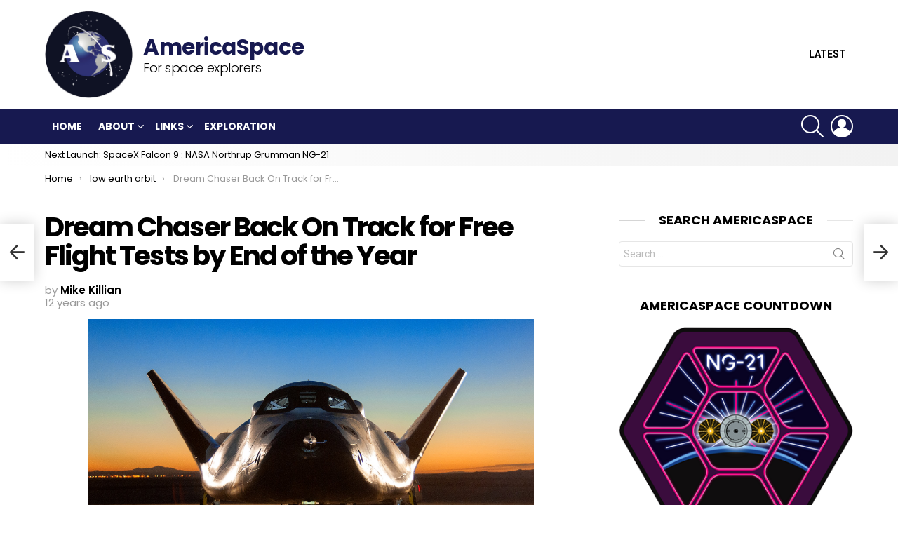

--- FILE ---
content_type: text/html; charset=UTF-8
request_url: https://www.americaspace.com/2013/10/25/dream-chaser-back-on-track-for-free-flight-tests-by-end-of-the-year/
body_size: 35071
content:


	<!DOCTYPE html>
<!--[if IE 8]>
<html class="no-js g1-off-outside lt-ie10 lt-ie9" id="ie8" dir="ltr" lang="en-US"
	prefix="og: https://ogp.me/ns#" ><![endif]-->
<!--[if IE 9]>
<html class="no-js g1-off-outside lt-ie10" id="ie9" dir="ltr" lang="en-US"
	prefix="og: https://ogp.me/ns#" ><![endif]-->
<!--[if !IE]><!-->
<html class="no-js g1-off-outside" dir="ltr" lang="en-US"
	prefix="og: https://ogp.me/ns#" ><!--<![endif]-->
<head>
	<meta charset="UTF-8"/>
	<link rel="profile" href="http://gmpg.org/xfn/11"/>
	<link rel="pingback" href="https://www.americaspace.com/xmlrpc.php"/>

	<title>Dream Chaser Back On Track for Free Flight Tests by End of the Year - AmericaSpace</title>
	<style>img:is([sizes="auto" i], [sizes^="auto," i]) { contain-intrinsic-size: 3000px 1500px }</style>
	
		<!-- All in One SEO 4.4.0.1 - aioseo.com -->
		<meta name="description" content="Sierra Nevada Corporation (SNC), the company developing the Dream Chaser spaceflight vehicle, is back on track to conduct a series of Approach and Landing tests (ALT) after the government shutdown halted work at NASA&#039;s Dryden Flight Research Center in California earlier this month. With the shutdown now over, work has resumed to complete pre-flight qualifications" />
		<meta name="robots" content="max-image-preview:large" />
		<link rel="canonical" href="https://www.americaspace.com/2013/10/25/dream-chaser-back-on-track-for-free-flight-tests-by-end-of-the-year/" />
		<meta name="generator" content="All in One SEO (AIOSEO) 4.4.0.1" />
		<meta property="og:locale" content="en_US" />
		<meta property="og:site_name" content="AmericaSpace - For space explorers" />
		<meta property="og:type" content="article" />
		<meta property="og:title" content="Dream Chaser Back On Track for Free Flight Tests by End of the Year - AmericaSpace" />
		<meta property="og:description" content="Sierra Nevada Corporation (SNC), the company developing the Dream Chaser spaceflight vehicle, is back on track to conduct a series of Approach and Landing tests (ALT) after the government shutdown halted work at NASA&#039;s Dryden Flight Research Center in California earlier this month. With the shutdown now over, work has resumed to complete pre-flight qualifications" />
		<meta property="og:url" content="https://www.americaspace.com/2013/10/25/dream-chaser-back-on-track-for-free-flight-tests-by-end-of-the-year/" />
		<meta property="article:published_time" content="2013-10-25T22:00:25+00:00" />
		<meta property="article:modified_time" content="2013-10-26T19:46:51+00:00" />
		<meta name="twitter:card" content="summary" />
		<meta name="twitter:title" content="Dream Chaser Back On Track for Free Flight Tests by End of the Year - AmericaSpace" />
		<meta name="twitter:description" content="Sierra Nevada Corporation (SNC), the company developing the Dream Chaser spaceflight vehicle, is back on track to conduct a series of Approach and Landing tests (ALT) after the government shutdown halted work at NASA&#039;s Dryden Flight Research Center in California earlier this month. With the shutdown now over, work has resumed to complete pre-flight qualifications" />
		<script type="application/ld+json" class="aioseo-schema">
			{"@context":"https:\/\/schema.org","@graph":[{"@type":"BlogPosting","@id":"https:\/\/www.americaspace.com\/2013\/10\/25\/dream-chaser-back-on-track-for-free-flight-tests-by-end-of-the-year\/#blogposting","name":"Dream Chaser Back On Track for Free Flight Tests by End of the Year - AmericaSpace","headline":"Dream Chaser Back On Track for Free Flight Tests by End of the Year","author":{"@id":"https:\/\/www.americaspace.com\/author\/mike\/#author"},"publisher":{"@id":"https:\/\/www.americaspace.com\/#organization"},"image":{"@type":"ImageObject","url":"https:\/\/www.americaspace.com\/wp-content\/uploads\/2013\/08\/Sierra-Nevada-Corporation-SNC-Dream-Chaser-Commercial-Crew-NASA-posted-on-AmericaSpace.jpg","@id":"https:\/\/www.americaspace.com\/#articleImage","width":2048,"height":1365,"caption":"Sierra Nevada Corporation's  Dream Chaser space plane has successfully conducted ground tow tests. Photo Credit: SNC"},"datePublished":"2013-10-25T22:00:25-04:00","dateModified":"2013-10-26T19:46:51-04:00","inLanguage":"en-US","mainEntityOfPage":{"@id":"https:\/\/www.americaspace.com\/2013\/10\/25\/dream-chaser-back-on-track-for-free-flight-tests-by-end-of-the-year\/#webpage"},"isPartOf":{"@id":"https:\/\/www.americaspace.com\/2013\/10\/25\/dream-chaser-back-on-track-for-free-flight-tests-by-end-of-the-year\/#webpage"},"articleSection":"Technology, low earth orbit, Sierra Nevada Corporation, NASA, AmericaSpace, Spaceflight, Space, Aviation, International Space Station, News, Dream Chaser, Mike Killian, Atlas V, Commercial Crew Development Program, USA, Dryden Flight Research Center, Space Exploration Vehicle, astronaut, Edwards Air Force Base, LEO, Commercial Crew Program, CCiCap, Mike Killian, CCDev2, SNC, Sierra Nevada Corporation, CCP, saa, Edwards Air Force Base, California, Low Earth Orbit, Dream Chaser, Dryden Flight Research Center, HL-20, ALT, Approach and Landing Tests (ALT), Government Shutdown, John Curry, Commercial Crew Development Round 2, Bor-4, free flight test, James Voss, NASA, Astronaut, Lockheed Martin, human spaceflight, Langley, ISS, Space Act Agreement, International Space Station"},{"@type":"BreadcrumbList","@id":"https:\/\/www.americaspace.com\/2013\/10\/25\/dream-chaser-back-on-track-for-free-flight-tests-by-end-of-the-year\/#breadcrumblist","itemListElement":[{"@type":"ListItem","@id":"https:\/\/www.americaspace.com\/#listItem","position":1,"item":{"@type":"WebPage","@id":"https:\/\/www.americaspace.com\/","name":"Home","description":"For space explorers","url":"https:\/\/www.americaspace.com\/"},"nextItem":"https:\/\/www.americaspace.com\/2013\/#listItem"},{"@type":"ListItem","@id":"https:\/\/www.americaspace.com\/2013\/#listItem","position":2,"item":{"@type":"WebPage","@id":"https:\/\/www.americaspace.com\/2013\/","name":"2013","url":"https:\/\/www.americaspace.com\/2013\/"},"nextItem":"https:\/\/www.americaspace.com\/2013\/10\/#listItem","previousItem":"https:\/\/www.americaspace.com\/#listItem"},{"@type":"ListItem","@id":"https:\/\/www.americaspace.com\/2013\/10\/#listItem","position":3,"item":{"@type":"WebPage","@id":"https:\/\/www.americaspace.com\/2013\/10\/","name":"October","url":"https:\/\/www.americaspace.com\/2013\/10\/"},"nextItem":"https:\/\/www.americaspace.com\/2013\/10\/25\/#listItem","previousItem":"https:\/\/www.americaspace.com\/2013\/#listItem"},{"@type":"ListItem","@id":"https:\/\/www.americaspace.com\/2013\/10\/25\/#listItem","position":4,"item":{"@type":"WebPage","@id":"https:\/\/www.americaspace.com\/2013\/10\/25\/","name":"25","url":"https:\/\/www.americaspace.com\/2013\/10\/25\/"},"nextItem":"https:\/\/www.americaspace.com\/2013\/10\/25\/dream-chaser-back-on-track-for-free-flight-tests-by-end-of-the-year\/#listItem","previousItem":"https:\/\/www.americaspace.com\/2013\/10\/#listItem"},{"@type":"ListItem","@id":"https:\/\/www.americaspace.com\/2013\/10\/25\/dream-chaser-back-on-track-for-free-flight-tests-by-end-of-the-year\/#listItem","position":5,"item":{"@type":"WebPage","@id":"https:\/\/www.americaspace.com\/2013\/10\/25\/dream-chaser-back-on-track-for-free-flight-tests-by-end-of-the-year\/","name":"Dream Chaser Back On Track for Free Flight Tests by End of the Year","description":"Sierra Nevada Corporation (SNC), the company developing the Dream Chaser spaceflight vehicle, is back on track to conduct a series of Approach and Landing tests (ALT) after the government shutdown halted work at NASA's Dryden Flight Research Center in California earlier this month. With the shutdown now over, work has resumed to complete pre-flight qualifications","url":"https:\/\/www.americaspace.com\/2013\/10\/25\/dream-chaser-back-on-track-for-free-flight-tests-by-end-of-the-year\/"},"previousItem":"https:\/\/www.americaspace.com\/2013\/10\/25\/#listItem"}]},{"@type":"Organization","@id":"https:\/\/www.americaspace.com\/#organization","name":"AmericaSpace","url":"https:\/\/www.americaspace.com\/"},{"@type":"Person","@id":"https:\/\/www.americaspace.com\/author\/mike\/#author","url":"https:\/\/www.americaspace.com\/author\/mike\/","name":"Mike Killian"},{"@type":"WebPage","@id":"https:\/\/www.americaspace.com\/2013\/10\/25\/dream-chaser-back-on-track-for-free-flight-tests-by-end-of-the-year\/#webpage","url":"https:\/\/www.americaspace.com\/2013\/10\/25\/dream-chaser-back-on-track-for-free-flight-tests-by-end-of-the-year\/","name":"Dream Chaser Back On Track for Free Flight Tests by End of the Year - AmericaSpace","description":"Sierra Nevada Corporation (SNC), the company developing the Dream Chaser spaceflight vehicle, is back on track to conduct a series of Approach and Landing tests (ALT) after the government shutdown halted work at NASA's Dryden Flight Research Center in California earlier this month. With the shutdown now over, work has resumed to complete pre-flight qualifications","inLanguage":"en-US","isPartOf":{"@id":"https:\/\/www.americaspace.com\/#website"},"breadcrumb":{"@id":"https:\/\/www.americaspace.com\/2013\/10\/25\/dream-chaser-back-on-track-for-free-flight-tests-by-end-of-the-year\/#breadcrumblist"},"author":{"@id":"https:\/\/www.americaspace.com\/author\/mike\/#author"},"creator":{"@id":"https:\/\/www.americaspace.com\/author\/mike\/#author"},"datePublished":"2013-10-25T22:00:25-04:00","dateModified":"2013-10-26T19:46:51-04:00"},{"@type":"WebSite","@id":"https:\/\/www.americaspace.com\/#website","url":"https:\/\/www.americaspace.com\/","name":"AmericaSpace","description":"For space explorers","inLanguage":"en-US","publisher":{"@id":"https:\/\/www.americaspace.com\/#organization"}}]}
		</script>
		<!-- All in One SEO -->


<meta name="viewport" content="initial-scale=1.0, minimum-scale=1.0, height=device-height, width=device-width" />
<link rel='dns-prefetch' href='//stats.wp.com' />
<link rel='dns-prefetch' href='//fonts.googleapis.com' />
<link rel='dns-prefetch' href='//v0.wordpress.com' />
<link rel='dns-prefetch' href='//widgets.wp.com' />
<link rel='dns-prefetch' href='//s0.wp.com' />
<link rel='dns-prefetch' href='//0.gravatar.com' />
<link rel='dns-prefetch' href='//1.gravatar.com' />
<link rel='dns-prefetch' href='//2.gravatar.com' />
<link rel='preconnect' href='https://fonts.gstatic.com' />
<link rel="alternate" type="application/rss+xml" title="AmericaSpace &raquo; Feed" href="https://www.americaspace.com/feed/" />
<link rel="alternate" type="application/rss+xml" title="AmericaSpace &raquo; Comments Feed" href="https://www.americaspace.com/comments/feed/" />
		<!-- This site uses the Google Analytics by MonsterInsights plugin v9.11.1 - Using Analytics tracking - https://www.monsterinsights.com/ -->
		<!-- Note: MonsterInsights is not currently configured on this site. The site owner needs to authenticate with Google Analytics in the MonsterInsights settings panel. -->
					<!-- No tracking code set -->
				<!-- / Google Analytics by MonsterInsights -->
		<script type="text/javascript">
/* <![CDATA[ */
window._wpemojiSettings = {"baseUrl":"https:\/\/s.w.org\/images\/core\/emoji\/16.0.1\/72x72\/","ext":".png","svgUrl":"https:\/\/s.w.org\/images\/core\/emoji\/16.0.1\/svg\/","svgExt":".svg","source":{"concatemoji":"https:\/\/www.americaspace.com\/wp-includes\/js\/wp-emoji-release.min.js?ver=6.8.3"}};
/*! This file is auto-generated */
!function(s,n){var o,i,e;function c(e){try{var t={supportTests:e,timestamp:(new Date).valueOf()};sessionStorage.setItem(o,JSON.stringify(t))}catch(e){}}function p(e,t,n){e.clearRect(0,0,e.canvas.width,e.canvas.height),e.fillText(t,0,0);var t=new Uint32Array(e.getImageData(0,0,e.canvas.width,e.canvas.height).data),a=(e.clearRect(0,0,e.canvas.width,e.canvas.height),e.fillText(n,0,0),new Uint32Array(e.getImageData(0,0,e.canvas.width,e.canvas.height).data));return t.every(function(e,t){return e===a[t]})}function u(e,t){e.clearRect(0,0,e.canvas.width,e.canvas.height),e.fillText(t,0,0);for(var n=e.getImageData(16,16,1,1),a=0;a<n.data.length;a++)if(0!==n.data[a])return!1;return!0}function f(e,t,n,a){switch(t){case"flag":return n(e,"\ud83c\udff3\ufe0f\u200d\u26a7\ufe0f","\ud83c\udff3\ufe0f\u200b\u26a7\ufe0f")?!1:!n(e,"\ud83c\udde8\ud83c\uddf6","\ud83c\udde8\u200b\ud83c\uddf6")&&!n(e,"\ud83c\udff4\udb40\udc67\udb40\udc62\udb40\udc65\udb40\udc6e\udb40\udc67\udb40\udc7f","\ud83c\udff4\u200b\udb40\udc67\u200b\udb40\udc62\u200b\udb40\udc65\u200b\udb40\udc6e\u200b\udb40\udc67\u200b\udb40\udc7f");case"emoji":return!a(e,"\ud83e\udedf")}return!1}function g(e,t,n,a){var r="undefined"!=typeof WorkerGlobalScope&&self instanceof WorkerGlobalScope?new OffscreenCanvas(300,150):s.createElement("canvas"),o=r.getContext("2d",{willReadFrequently:!0}),i=(o.textBaseline="top",o.font="600 32px Arial",{});return e.forEach(function(e){i[e]=t(o,e,n,a)}),i}function t(e){var t=s.createElement("script");t.src=e,t.defer=!0,s.head.appendChild(t)}"undefined"!=typeof Promise&&(o="wpEmojiSettingsSupports",i=["flag","emoji"],n.supports={everything:!0,everythingExceptFlag:!0},e=new Promise(function(e){s.addEventListener("DOMContentLoaded",e,{once:!0})}),new Promise(function(t){var n=function(){try{var e=JSON.parse(sessionStorage.getItem(o));if("object"==typeof e&&"number"==typeof e.timestamp&&(new Date).valueOf()<e.timestamp+604800&&"object"==typeof e.supportTests)return e.supportTests}catch(e){}return null}();if(!n){if("undefined"!=typeof Worker&&"undefined"!=typeof OffscreenCanvas&&"undefined"!=typeof URL&&URL.createObjectURL&&"undefined"!=typeof Blob)try{var e="postMessage("+g.toString()+"("+[JSON.stringify(i),f.toString(),p.toString(),u.toString()].join(",")+"));",a=new Blob([e],{type:"text/javascript"}),r=new Worker(URL.createObjectURL(a),{name:"wpTestEmojiSupports"});return void(r.onmessage=function(e){c(n=e.data),r.terminate(),t(n)})}catch(e){}c(n=g(i,f,p,u))}t(n)}).then(function(e){for(var t in e)n.supports[t]=e[t],n.supports.everything=n.supports.everything&&n.supports[t],"flag"!==t&&(n.supports.everythingExceptFlag=n.supports.everythingExceptFlag&&n.supports[t]);n.supports.everythingExceptFlag=n.supports.everythingExceptFlag&&!n.supports.flag,n.DOMReady=!1,n.readyCallback=function(){n.DOMReady=!0}}).then(function(){return e}).then(function(){var e;n.supports.everything||(n.readyCallback(),(e=n.source||{}).concatemoji?t(e.concatemoji):e.wpemoji&&e.twemoji&&(t(e.twemoji),t(e.wpemoji)))}))}((window,document),window._wpemojiSettings);
/* ]]> */
</script>
<link rel='stylesheet' id='facebooksimplelike_style-css' href='https://www.americaspace.com/wp-content/plugins/facebook-simple-like/facebook-simple-like.css?ver=6.8.3' type='text/css' media='all' />
<style id='wp-emoji-styles-inline-css' type='text/css'>

	img.wp-smiley, img.emoji {
		display: inline !important;
		border: none !important;
		box-shadow: none !important;
		height: 1em !important;
		width: 1em !important;
		margin: 0 0.07em !important;
		vertical-align: -0.1em !important;
		background: none !important;
		padding: 0 !important;
	}
</style>
<style id='classic-theme-styles-inline-css' type='text/css'>
/*! This file is auto-generated */
.wp-block-button__link{color:#fff;background-color:#32373c;border-radius:9999px;box-shadow:none;text-decoration:none;padding:calc(.667em + 2px) calc(1.333em + 2px);font-size:1.125em}.wp-block-file__button{background:#32373c;color:#fff;text-decoration:none}
</style>
<link rel='stylesheet' id='jetpack-videopress-video-block-view-css' href='https://www.americaspace.com/wp-content/plugins/jetpack/jetpack_vendor/automattic/jetpack-videopress/build/block-editor/blocks/video/view.css?minify=false&#038;ver=34ae973733627b74a14e' type='text/css' media='all' />
<link rel='stylesheet' id='mediaelement-css' href='https://www.americaspace.com/wp-includes/js/mediaelement/mediaelementplayer-legacy.min.css?ver=4.2.17' type='text/css' media='all' />
<link rel='stylesheet' id='wp-mediaelement-css' href='https://www.americaspace.com/wp-includes/js/mediaelement/wp-mediaelement.min.css?ver=6.8.3' type='text/css' media='all' />
<style id='global-styles-inline-css' type='text/css'>
:root{--wp--preset--aspect-ratio--square: 1;--wp--preset--aspect-ratio--4-3: 4/3;--wp--preset--aspect-ratio--3-4: 3/4;--wp--preset--aspect-ratio--3-2: 3/2;--wp--preset--aspect-ratio--2-3: 2/3;--wp--preset--aspect-ratio--16-9: 16/9;--wp--preset--aspect-ratio--9-16: 9/16;--wp--preset--color--black: #000000;--wp--preset--color--cyan-bluish-gray: #abb8c3;--wp--preset--color--white: #ffffff;--wp--preset--color--pale-pink: #f78da7;--wp--preset--color--vivid-red: #cf2e2e;--wp--preset--color--luminous-vivid-orange: #ff6900;--wp--preset--color--luminous-vivid-amber: #fcb900;--wp--preset--color--light-green-cyan: #7bdcb5;--wp--preset--color--vivid-green-cyan: #00d084;--wp--preset--color--pale-cyan-blue: #8ed1fc;--wp--preset--color--vivid-cyan-blue: #0693e3;--wp--preset--color--vivid-purple: #9b51e0;--wp--preset--gradient--vivid-cyan-blue-to-vivid-purple: linear-gradient(135deg,rgba(6,147,227,1) 0%,rgb(155,81,224) 100%);--wp--preset--gradient--light-green-cyan-to-vivid-green-cyan: linear-gradient(135deg,rgb(122,220,180) 0%,rgb(0,208,130) 100%);--wp--preset--gradient--luminous-vivid-amber-to-luminous-vivid-orange: linear-gradient(135deg,rgba(252,185,0,1) 0%,rgba(255,105,0,1) 100%);--wp--preset--gradient--luminous-vivid-orange-to-vivid-red: linear-gradient(135deg,rgba(255,105,0,1) 0%,rgb(207,46,46) 100%);--wp--preset--gradient--very-light-gray-to-cyan-bluish-gray: linear-gradient(135deg,rgb(238,238,238) 0%,rgb(169,184,195) 100%);--wp--preset--gradient--cool-to-warm-spectrum: linear-gradient(135deg,rgb(74,234,220) 0%,rgb(151,120,209) 20%,rgb(207,42,186) 40%,rgb(238,44,130) 60%,rgb(251,105,98) 80%,rgb(254,248,76) 100%);--wp--preset--gradient--blush-light-purple: linear-gradient(135deg,rgb(255,206,236) 0%,rgb(152,150,240) 100%);--wp--preset--gradient--blush-bordeaux: linear-gradient(135deg,rgb(254,205,165) 0%,rgb(254,45,45) 50%,rgb(107,0,62) 100%);--wp--preset--gradient--luminous-dusk: linear-gradient(135deg,rgb(255,203,112) 0%,rgb(199,81,192) 50%,rgb(65,88,208) 100%);--wp--preset--gradient--pale-ocean: linear-gradient(135deg,rgb(255,245,203) 0%,rgb(182,227,212) 50%,rgb(51,167,181) 100%);--wp--preset--gradient--electric-grass: linear-gradient(135deg,rgb(202,248,128) 0%,rgb(113,206,126) 100%);--wp--preset--gradient--midnight: linear-gradient(135deg,rgb(2,3,129) 0%,rgb(40,116,252) 100%);--wp--preset--font-size--small: 13px;--wp--preset--font-size--medium: 20px;--wp--preset--font-size--large: 36px;--wp--preset--font-size--x-large: 42px;--wp--preset--spacing--20: 0.44rem;--wp--preset--spacing--30: 0.67rem;--wp--preset--spacing--40: 1rem;--wp--preset--spacing--50: 1.5rem;--wp--preset--spacing--60: 2.25rem;--wp--preset--spacing--70: 3.38rem;--wp--preset--spacing--80: 5.06rem;--wp--preset--shadow--natural: 6px 6px 9px rgba(0, 0, 0, 0.2);--wp--preset--shadow--deep: 12px 12px 50px rgba(0, 0, 0, 0.4);--wp--preset--shadow--sharp: 6px 6px 0px rgba(0, 0, 0, 0.2);--wp--preset--shadow--outlined: 6px 6px 0px -3px rgba(255, 255, 255, 1), 6px 6px rgba(0, 0, 0, 1);--wp--preset--shadow--crisp: 6px 6px 0px rgba(0, 0, 0, 1);}:where(.is-layout-flex){gap: 0.5em;}:where(.is-layout-grid){gap: 0.5em;}body .is-layout-flex{display: flex;}.is-layout-flex{flex-wrap: wrap;align-items: center;}.is-layout-flex > :is(*, div){margin: 0;}body .is-layout-grid{display: grid;}.is-layout-grid > :is(*, div){margin: 0;}:where(.wp-block-columns.is-layout-flex){gap: 2em;}:where(.wp-block-columns.is-layout-grid){gap: 2em;}:where(.wp-block-post-template.is-layout-flex){gap: 1.25em;}:where(.wp-block-post-template.is-layout-grid){gap: 1.25em;}.has-black-color{color: var(--wp--preset--color--black) !important;}.has-cyan-bluish-gray-color{color: var(--wp--preset--color--cyan-bluish-gray) !important;}.has-white-color{color: var(--wp--preset--color--white) !important;}.has-pale-pink-color{color: var(--wp--preset--color--pale-pink) !important;}.has-vivid-red-color{color: var(--wp--preset--color--vivid-red) !important;}.has-luminous-vivid-orange-color{color: var(--wp--preset--color--luminous-vivid-orange) !important;}.has-luminous-vivid-amber-color{color: var(--wp--preset--color--luminous-vivid-amber) !important;}.has-light-green-cyan-color{color: var(--wp--preset--color--light-green-cyan) !important;}.has-vivid-green-cyan-color{color: var(--wp--preset--color--vivid-green-cyan) !important;}.has-pale-cyan-blue-color{color: var(--wp--preset--color--pale-cyan-blue) !important;}.has-vivid-cyan-blue-color{color: var(--wp--preset--color--vivid-cyan-blue) !important;}.has-vivid-purple-color{color: var(--wp--preset--color--vivid-purple) !important;}.has-black-background-color{background-color: var(--wp--preset--color--black) !important;}.has-cyan-bluish-gray-background-color{background-color: var(--wp--preset--color--cyan-bluish-gray) !important;}.has-white-background-color{background-color: var(--wp--preset--color--white) !important;}.has-pale-pink-background-color{background-color: var(--wp--preset--color--pale-pink) !important;}.has-vivid-red-background-color{background-color: var(--wp--preset--color--vivid-red) !important;}.has-luminous-vivid-orange-background-color{background-color: var(--wp--preset--color--luminous-vivid-orange) !important;}.has-luminous-vivid-amber-background-color{background-color: var(--wp--preset--color--luminous-vivid-amber) !important;}.has-light-green-cyan-background-color{background-color: var(--wp--preset--color--light-green-cyan) !important;}.has-vivid-green-cyan-background-color{background-color: var(--wp--preset--color--vivid-green-cyan) !important;}.has-pale-cyan-blue-background-color{background-color: var(--wp--preset--color--pale-cyan-blue) !important;}.has-vivid-cyan-blue-background-color{background-color: var(--wp--preset--color--vivid-cyan-blue) !important;}.has-vivid-purple-background-color{background-color: var(--wp--preset--color--vivid-purple) !important;}.has-black-border-color{border-color: var(--wp--preset--color--black) !important;}.has-cyan-bluish-gray-border-color{border-color: var(--wp--preset--color--cyan-bluish-gray) !important;}.has-white-border-color{border-color: var(--wp--preset--color--white) !important;}.has-pale-pink-border-color{border-color: var(--wp--preset--color--pale-pink) !important;}.has-vivid-red-border-color{border-color: var(--wp--preset--color--vivid-red) !important;}.has-luminous-vivid-orange-border-color{border-color: var(--wp--preset--color--luminous-vivid-orange) !important;}.has-luminous-vivid-amber-border-color{border-color: var(--wp--preset--color--luminous-vivid-amber) !important;}.has-light-green-cyan-border-color{border-color: var(--wp--preset--color--light-green-cyan) !important;}.has-vivid-green-cyan-border-color{border-color: var(--wp--preset--color--vivid-green-cyan) !important;}.has-pale-cyan-blue-border-color{border-color: var(--wp--preset--color--pale-cyan-blue) !important;}.has-vivid-cyan-blue-border-color{border-color: var(--wp--preset--color--vivid-cyan-blue) !important;}.has-vivid-purple-border-color{border-color: var(--wp--preset--color--vivid-purple) !important;}.has-vivid-cyan-blue-to-vivid-purple-gradient-background{background: var(--wp--preset--gradient--vivid-cyan-blue-to-vivid-purple) !important;}.has-light-green-cyan-to-vivid-green-cyan-gradient-background{background: var(--wp--preset--gradient--light-green-cyan-to-vivid-green-cyan) !important;}.has-luminous-vivid-amber-to-luminous-vivid-orange-gradient-background{background: var(--wp--preset--gradient--luminous-vivid-amber-to-luminous-vivid-orange) !important;}.has-luminous-vivid-orange-to-vivid-red-gradient-background{background: var(--wp--preset--gradient--luminous-vivid-orange-to-vivid-red) !important;}.has-very-light-gray-to-cyan-bluish-gray-gradient-background{background: var(--wp--preset--gradient--very-light-gray-to-cyan-bluish-gray) !important;}.has-cool-to-warm-spectrum-gradient-background{background: var(--wp--preset--gradient--cool-to-warm-spectrum) !important;}.has-blush-light-purple-gradient-background{background: var(--wp--preset--gradient--blush-light-purple) !important;}.has-blush-bordeaux-gradient-background{background: var(--wp--preset--gradient--blush-bordeaux) !important;}.has-luminous-dusk-gradient-background{background: var(--wp--preset--gradient--luminous-dusk) !important;}.has-pale-ocean-gradient-background{background: var(--wp--preset--gradient--pale-ocean) !important;}.has-electric-grass-gradient-background{background: var(--wp--preset--gradient--electric-grass) !important;}.has-midnight-gradient-background{background: var(--wp--preset--gradient--midnight) !important;}.has-small-font-size{font-size: var(--wp--preset--font-size--small) !important;}.has-medium-font-size{font-size: var(--wp--preset--font-size--medium) !important;}.has-large-font-size{font-size: var(--wp--preset--font-size--large) !important;}.has-x-large-font-size{font-size: var(--wp--preset--font-size--x-large) !important;}
:where(.wp-block-post-template.is-layout-flex){gap: 1.25em;}:where(.wp-block-post-template.is-layout-grid){gap: 1.25em;}
:where(.wp-block-columns.is-layout-flex){gap: 2em;}:where(.wp-block-columns.is-layout-grid){gap: 2em;}
:root :where(.wp-block-pullquote){font-size: 1.5em;line-height: 1.6;}
</style>
<link rel='stylesheet' id='wpt-twitter-feed-css' href='https://www.americaspace.com/wp-content/plugins/wp-to-twitter/css/twitter-feed.css?ver=6.8.3' type='text/css' media='all' />
<link rel='stylesheet' id='g1-main-css' href='https://www.americaspace.com/wp-content/themes/bimber/css/8.6.2/styles/original/all-light.min.css?ver=8.6.2' type='text/css' media='all' />
<link rel='stylesheet' id='bimber-single-css' href='https://www.americaspace.com/wp-content/themes/bimber/css/8.6.2/styles/original/single-light.min.css?ver=8.6.2' type='text/css' media='all' />
<link rel='stylesheet' id='bimber-comments-css' href='https://www.americaspace.com/wp-content/themes/bimber/css/8.6.2/styles/original/comments-light.min.css?ver=8.6.2' type='text/css' media='all' />
<link rel='stylesheet' id='bimber-google-fonts-css' href='//fonts.googleapis.com/css?family=Roboto%3A400%2C300%2C500%2C600%2C700%2C900%7CPoppins%3A400%2C300%2C500%2C600%2C700&#038;subset=latin%2Clatin-ext&#038;display=swap&#038;ver=8.6.2' type='text/css' media='all' />
<link rel='stylesheet' id='bimber-dynamic-style-css' href='https://www.americaspace.com/wp-content/uploads/dynamic-style-1645257526.css' type='text/css' media='all' />
<link rel='stylesheet' id='bimber-mashshare-css' href='https://www.americaspace.com/wp-content/themes/bimber/css/8.6.2/styles/original/mashshare-light.min.css?ver=8.6.2' type='text/css' media='all' />
<link rel='stylesheet' id='bimber-bbpress-css' href='https://www.americaspace.com/wp-content/themes/bimber/css/8.6.2/styles/original/bbpress-light.min.css?ver=8.6.2' type='text/css' media='all' />
<link rel='stylesheet' id='wpgdprc-front-css-css' href='https://www.americaspace.com/wp-content/plugins/wp-gdpr-compliance/Assets/css/front.css?ver=1685683737' type='text/css' media='all' />
<style id='wpgdprc-front-css-inline-css' type='text/css'>
:root{--wp-gdpr--bar--background-color: #000000;--wp-gdpr--bar--color: #ffffff;--wp-gdpr--button--background-color: #000000;--wp-gdpr--button--background-color--darken: #000000;--wp-gdpr--button--color: #ffffff;}
</style>
<link rel='stylesheet' id='social-logos-css' href='https://www.americaspace.com/wp-content/plugins/jetpack/_inc/social-logos/social-logos.min.css?ver=12.2.1' type='text/css' media='all' />
<link rel='stylesheet' id='jetpack_css-css' href='https://www.americaspace.com/wp-content/plugins/jetpack/css/jetpack.css?ver=12.2.1' type='text/css' media='all' />
<script type="text/javascript" src="https://www.americaspace.com/wp-includes/js/jquery/jquery.min.js?ver=3.7.1" id="jquery-core-js"></script>
<script type="text/javascript" src="https://www.americaspace.com/wp-includes/js/jquery/jquery-migrate.min.js?ver=3.4.1" id="jquery-migrate-js"></script>
<script type="text/javascript" src="https://www.americaspace.com/wp-content/themes/bimber/js/modernizr/modernizr-custom.min.js?ver=3.3.0" id="modernizr-js"></script>
<script type="text/javascript" id="wpgdprc-front-js-js-extra">
/* <![CDATA[ */
var wpgdprcFront = {"ajaxUrl":"https:\/\/www.americaspace.com\/wp-admin\/admin-ajax.php","ajaxNonce":"96c5c9c211","ajaxArg":"security","pluginPrefix":"wpgdprc","blogId":"1","isMultiSite":"","locale":"en_US","showSignUpModal":"","showFormModal":"","cookieName":"wpgdprc-consent","consentVersion":"","path":"\/","prefix":"wpgdprc"};
/* ]]> */
</script>
<script type="text/javascript" src="https://www.americaspace.com/wp-content/plugins/wp-gdpr-compliance/Assets/js/front.min.js?ver=1685683737" id="wpgdprc-front-js-js"></script>
<link rel="https://api.w.org/" href="https://www.americaspace.com/wp-json/" /><link rel="alternate" title="JSON" type="application/json" href="https://www.americaspace.com/wp-json/wp/v2/posts/44395" /><link rel="EditURI" type="application/rsd+xml" title="RSD" href="https://www.americaspace.com/xmlrpc.php?rsd" />
<link rel='shortlink' href='https://wp.me/p34p8B-by3' />
<link rel="alternate" title="oEmbed (JSON)" type="application/json+oembed" href="https://www.americaspace.com/wp-json/oembed/1.0/embed?url=https%3A%2F%2Fwww.americaspace.com%2F2013%2F10%2F25%2Fdream-chaser-back-on-track-for-free-flight-tests-by-end-of-the-year%2F" />
<link rel="alternate" title="oEmbed (XML)" type="text/xml+oembed" href="https://www.americaspace.com/wp-json/oembed/1.0/embed?url=https%3A%2F%2Fwww.americaspace.com%2F2013%2F10%2F25%2Fdream-chaser-back-on-track-for-free-flight-tests-by-end-of-the-year%2F&#038;format=xml" />
<style type="text/css">
ul.scfw_16px li, ul.scfw_24px li, ul.scfw_32px li, ul.scfw_16px li a, ul.scfw_24px li a, ul.scfw_32px li a {
	display:inline !important;
	float:none !important;
	border:0 !important;
	background:transparent none !important;
	margin:0 !important;
	padding:0 !important;
}
ul.scfw_16px li {
	margin:0 2px 0 0 !important;
}
ul.scfw_24px li {
	margin:0 3px 0 0 !important;
}
ul.scfw_32px li {
	margin:0 5px 0 0 !important;
}
ul.scfw_text_img li:before, ul.scfw_16px li:before, ul.scfw_24px li:before, ul.scfw_32px li:before {
	content:none !important;
}
.scfw img {
	float:none !important;
}
</style>	
	
	<!-- WP Tweets PRO -->
	<meta name="twitter:card" content="summary" />
	<meta name="twitter:site" content="@AmericaSpace" />
	<meta name="twitter:title" content="Dream Chaser Back On Track for Free Flight Tests by End of the Year" />
	<meta name="twitter:description" content="Sierra Nevada Corporation (SNC), the company developing the Dream Chaser spaceflight vehicle, is back on &hellip;" />
	<!-- WP Tweets PRO -->
	<style>img#wpstats{display:none}</style>
			<style>
	@font-face {
		font-family: "bimber";
							src:url("https://www.americaspace.com/wp-content/themes/bimber/css/8.6.2/bimber/fonts/bimber.eot");
			src:url("https://www.americaspace.com/wp-content/themes/bimber/css/8.6.2/bimber/fonts/bimber.eot?#iefix") format("embedded-opentype"),
			url("https://www.americaspace.com/wp-content/themes/bimber/css/8.6.2/bimber/fonts/bimber.woff") format("woff"),
			url("https://www.americaspace.com/wp-content/themes/bimber/css/8.6.2/bimber/fonts/bimber.ttf") format("truetype"),
			url("https://www.americaspace.com/wp-content/themes/bimber/css/8.6.2/bimber/fonts/bimber.svg#bimber") format("svg");
				font-weight: normal;
		font-style: normal;
		font-display: block;
	}
	</style>
				<style type="text/css">
				/* If html does not have either class, do not show lazy loaded images. */
				html:not( .jetpack-lazy-images-js-enabled ):not( .js ) .jetpack-lazy-image {
					display: none;
				}
			</style>
			<script>
				document.documentElement.classList.add(
					'jetpack-lazy-images-js-enabled'
				);
			</script>
		<link rel="icon" href="https://www.americaspace.com/wp-content/uploads/2015/07/AmericaSpace-Logo-559c6046v1_site_icon-32x32.png" sizes="32x32" />
<link rel="icon" href="https://www.americaspace.com/wp-content/uploads/2015/07/AmericaSpace-Logo-559c6046v1_site_icon-256x256.png" sizes="192x192" />
<link rel="apple-touch-icon" href="https://www.americaspace.com/wp-content/uploads/2015/07/AmericaSpace-Logo-559c6046v1_site_icon-256x256.png" />
<meta name="msapplication-TileImage" content="https://www.americaspace.com/wp-content/uploads/2015/07/AmericaSpace-Logo-559c6046v1_site_icon.png" />
	<script>if("undefined"!=typeof localStorage){var nsfwItemId=document.getElementsByName("g1:nsfw-item-id");nsfwItemId=nsfwItemId.length>0?nsfwItemId[0].getAttribute("content"):"g1_nsfw_off",window.g1SwitchNSFW=function(e){e?(localStorage.setItem(nsfwItemId,1),document.documentElement.classList.add("g1-nsfw-off")):(localStorage.removeItem(nsfwItemId),document.documentElement.classList.remove("g1-nsfw-off"))};try{var nsfwmode=localStorage.getItem(nsfwItemId);window.g1SwitchNSFW(nsfwmode)}catch(e){}}</script>
	<style type="text/css" id="wp-custom-css">.g1-id.g1-id-desktop{
	display: flex;
	align-items: center;
}
.g1-delta.g1-delta-3rd.site-description{
	margin-left: 15px;
	opacity: 1;
}
.g1-delta.g1-delta-3rd.site-description:before{
	content: 'AmericaSpace';
	font-size: 31px;
	font-weight: 800;
	color: #171950;
	font-family: Poppins,Roboto,sans-serif;
	display: block;
}
.entry-flag{
	display: none;
}</style><style id="wpforms-css-vars-root">
				:root {
					--wpforms-field-border-radius: 3px;
--wpforms-field-background-color: #ffffff;
--wpforms-field-border-color: rgba( 0, 0, 0, 0.25 );
--wpforms-field-text-color: rgba( 0, 0, 0, 0.7 );
--wpforms-label-color: rgba( 0, 0, 0, 0.85 );
--wpforms-label-sublabel-color: rgba( 0, 0, 0, 0.55 );
--wpforms-label-error-color: #d63637;
--wpforms-button-border-radius: 3px;
--wpforms-button-background-color: #066aab;
--wpforms-button-text-color: #ffffff;
--wpforms-field-size-input-height: 43px;
--wpforms-field-size-input-spacing: 15px;
--wpforms-field-size-font-size: 16px;
--wpforms-field-size-line-height: 19px;
--wpforms-field-size-padding-h: 14px;
--wpforms-field-size-checkbox-size: 16px;
--wpforms-field-size-sublabel-spacing: 5px;
--wpforms-field-size-icon-size: 1;
--wpforms-label-size-font-size: 16px;
--wpforms-label-size-line-height: 19px;
--wpforms-label-size-sublabel-font-size: 14px;
--wpforms-label-size-sublabel-line-height: 17px;
--wpforms-button-size-font-size: 17px;
--wpforms-button-size-height: 41px;
--wpforms-button-size-padding-h: 15px;
--wpforms-button-size-margin-top: 10px;

				}
			</style></head>

<body class="wp-singular post-template-default single single-post postid-44395 single-format-standard wp-embed-responsive wp-theme-bimber g1-layout-stretched g1-hoverable g1-has-mobile-logo g1-sidebar-normal" itemscope="" itemtype="http://schema.org/WebPage" >

<div class="g1-body-inner">

	<div id="page">
		

		

					<div class="g1-row g1-row-layout-page g1-hb-row g1-hb-row-normal g1-hb-row-b g1-hb-row-1 g1-hb-boxed g1-hb-sticky-off g1-hb-shadow-off">
			<div class="g1-row-inner">
				<div class="g1-column g1-dropable">
											<div class="g1-bin-1 g1-bin-grow-off">
							<div class="g1-bin g1-bin-align-left">
																	<div class="g1-id g1-id-desktop">
			<p class="g1-mega g1-mega-1st site-title">
	
			<a class="g1-logo-wrapper"
			   href="https://www.americaspace.com/" rel="home">
									<picture class="g1-logo g1-logo-default">
						<source media="(min-width: 1025px)" srcset="https://www.americaspace.com/wp-content/uploads/2021/10/AmericaSpace_Logo_Revised_Final_150_Cropped.jpg 2x,https://www.americaspace.com/wp-content/uploads/2021/10/AmericaSpace_Logo_Revised_Final_150_Cropped.jpg 1x">
						<source media="(max-width: 1024px)" srcset="data:image/svg+xml,%3Csvg%20xmlns%3D%27http%3A%2F%2Fwww.w3.org%2F2000%2Fsvg%27%20viewBox%3D%270%200%20125%20125%27%2F%3E">
						<img
							src="https://www.americaspace.com/wp-content/uploads/2021/10/AmericaSpace_Logo_Revised_Final_150_Cropped.jpg"
							width="125"
							height="125"
							alt="AmericaSpace" />
					</picture>

											<picture class="g1-logo g1-logo-inverted">
							<source id="g1-logo-inverted-source" media="(min-width: 1025px)" srcset="https://www.americaspace.com/wp-content/uploads/2021/10/AmericaSpace_Logo_Revised_Final_150_Cropped_Inverted.jpg" data-srcset="https://www.americaspace.com/wp-content/uploads/2021/10/AmericaSpace_Logo_Revised_Final_150_Cropped_Inverted.jpg">
							<source media="(max-width: 1024px)" srcset="data:image/svg+xml,%3Csvg%20xmlns%3D%27http%3A%2F%2Fwww.w3.org%2F2000%2Fsvg%27%20viewBox%3D%270%200%20125%20125%27%2F%3E">
							<img
								id="g1-logo-inverted-img"
								class=""
								src="https://www.americaspace.com/wp-content/uploads/2021/10/AmericaSpace_Logo_Revised_Final_150_Cropped_Inverted.jpg"
								data-src=""
								width="125"
								height="125"
								alt="" />
						</picture>
												</a>

			</p>
	
    
			<p class="g1-delta g1-delta-3rd site-description">For space explorers</p>
	</div>															</div>
						</div>
											<div class="g1-bin-2 g1-bin-grow-off">
							<div class="g1-bin g1-bin-align-center">
															</div>
						</div>
											<div class="g1-bin-3 g1-bin-grow-off">
							<div class="g1-bin g1-bin-align-right">
																		<nav class="g1-quick-nav g1-quick-nav-short">
		<ul class="g1-quick-nav-menu">
															<li class="menu-item menu-item-type-g1-latest ">
						<a href="https://www.americaspace.com">
							<span class="entry-flag entry-flag-latest"></span>
							Latest						</a>
					</li>
																					</ul>
	</nav>
															</div>
						</div>
									</div>
			</div>
			<div class="g1-row-background"></div>
		</div>
			<div class="g1-row g1-row-layout-page g1-hb-row g1-hb-row-normal g1-hb-row-c g1-hb-row-2 g1-hb-boxed g1-hb-sticky-off g1-hb-shadow-off">
			<div class="g1-row-inner">
				<div class="g1-column g1-dropable">
											<div class="g1-bin-1 g1-bin-grow-off">
							<div class="g1-bin g1-bin-align-left">
																	<!-- BEGIN .g1-primary-nav -->
<nav id="g1-primary-nav" class="g1-primary-nav"><ul id="g1-primary-nav-menu" class="g1-primary-nav-menu g1-menu-h"><li id="menu-item-29980" class="menu-item menu-item-type-custom menu-item-object-custom menu-item-g1-standard menu-item-29980"><a href="http://americaspace.com" title="Welcome">Home</a></li>
<li id="menu-item-16427" class="menu-item menu-item-type-post_type menu-item-object-page menu-item-has-children menu-item-g1-standard menu-item-16427"><a href="https://www.americaspace.com/about/" title="About us">About</a>
<ul class="sub-menu">
	<li id="menu-item-31660" class="menu-item menu-item-type-post_type menu-item-object-page menu-item-31660"><a href="https://www.americaspace.com/creators/" title="Our folks">People</a></li>
	<li id="menu-item-108799" class="menu-item menu-item-type-post_type menu-item-object-page menu-item-privacy-policy menu-item-108799"><a rel="privacy-policy" href="https://www.americaspace.com/privacy/">Privacy</a></li>
	<li id="menu-item-172206" class="menu-item menu-item-type-custom menu-item-object-custom menu-item-has-children menu-item-172206"><a href="https://www.americaspace.com/forums/">AmericaSpace Forums</a>
	<ul class="sub-menu">
		<li id="menu-item-172202" class="menu-item menu-item-type-custom menu-item-object-custom menu-item-has-children menu-item-172202"><a href="https://www.americaspace.com/forums/forum/artemis/">Artemis Forum</a>
		<ul class="sub-menu">
			<li id="menu-item-172198" class="menu-item menu-item-type-custom menu-item-object-custom menu-item-172198"><a href="https://www.americaspace.com/forums/forum/artemis-ii/">Artemis II Forum</a></li>
		</ul>
</li>
	</ul>
</li>
</ul>
</li>
<li id="menu-item-78523" class="menu-item menu-item-type-post_type menu-item-object-page menu-item-has-children menu-item-g1-standard menu-item-78523"><a href="https://www.americaspace.com/links/" title="Links to other sites">Links</a>
<ul class="sub-menu">
	<li id="menu-item-79905" class="menu-item menu-item-type-custom menu-item-object-custom menu-item-79905"><a href="http://nasaspaceflight.com">NasaSpaceFlight</a></li>
	<li id="menu-item-79914" class="menu-item menu-item-type-custom menu-item-object-custom menu-item-79914"><a href="http://blogs.airspacemag.com/moon/">Once &#038; Future Moon</a></li>
	<li id="menu-item-79906" class="menu-item menu-item-type-custom menu-item-object-custom menu-item-79906"><a href="http://www.parabolicarc.com/">ParabolicArc</a></li>
	<li id="menu-item-79911" class="menu-item menu-item-type-custom menu-item-object-custom menu-item-79911"><a href="http://www.rocketstem.org/">RocketSTEM News</a></li>
	<li id="menu-item-79912" class="menu-item menu-item-type-custom menu-item-object-custom menu-item-79912"><a href="http://spaceflorida.gov/">SpaceFlorida</a></li>
	<li id="menu-item-79908" class="menu-item menu-item-type-custom menu-item-object-custom menu-item-79908"><a href="http://spacepolicyonline.com">SpacePolicyOnline</a></li>
	<li id="menu-item-79915" class="menu-item menu-item-type-custom menu-item-object-custom menu-item-79915"><a href="http://thespacereview.com/">Space Review</a></li>
	<li id="menu-item-97872" class="menu-item menu-item-type-custom menu-item-object-custom menu-item-97872"><a href="http://www.spacetechexpo.com">Space Tech Expo USA</a></li>
	<li id="menu-item-79909" class="menu-item menu-item-type-custom menu-item-object-custom menu-item-79909"><a href="http://spacetoday.net/">Space Today</a></li>
	<li id="menu-item-79916" class="menu-item menu-item-type-custom menu-item-object-custom menu-item-79916"><a href="http://waynehale.wordpress.com/">Wayne Hale&#8217;s Blog</a></li>
</ul>
</li>
<li id="menu-item-166999" class="menu-item menu-item-type-taxonomy menu-item-object-category menu-item-g1-standard menu-item-166999"><a href="https://www.americaspace.com/category/space-exploration-2/">Exploration</a></li>
</ul></nav><!-- END .g1-primary-nav -->
															</div>
						</div>
											<div class="g1-bin-2 g1-bin-grow-off">
							<div class="g1-bin g1-bin-align-center">
															</div>
						</div>
											<div class="g1-bin-3 g1-bin-grow-off">
							<div class="g1-bin g1-bin-align-right">
																																			<div class="g1-drop g1-drop-with-anim g1-drop-before g1-drop-the-search  g1-drop-l g1-drop-icon ">
		<a class="g1-drop-toggle" href="https://www.americaspace.com/?s=">
			<span class="g1-drop-toggle-icon"></span><span class="g1-drop-toggle-text">Search</span>
			<span class="g1-drop-toggle-arrow"></span>
		</a>
		<div class="g1-drop-content">
			

<div role="search" class="search-form-wrapper">
	<form method="get"
	      class="g1-searchform-tpl-default g1-searchform-ajax search-form"
	      action="https://www.americaspace.com/">
		<label>
			<span class="screen-reader-text">Search for:</span>
			<input type="search" class="search-field"
			       placeholder="Search &hellip;"
			       value="" name="s"
			       title="Search for:" />
		</label>
		<button class="search-submit">Search</button>
	</form>

			<div class="g1-searches g1-searches-ajax"></div>
	</div>
		</div>
	</div>
																	<nav class="g1-drop g1-drop-with-anim g1-drop-before g1-drop-the-user  g1-drop-l g1-drop-icon ">


	<a class="g1-drop-toggle snax-login-required" href="https://www.americaspace.com/wp-login.php">
		<span class="g1-drop-toggle-icon"></span><span class="g1-drop-toggle-text">Login</span>
		<span class="g1-drop-toggle-arrow"></span>
	</a>

	
	<div class="g1-drop-content"><ul id="menu-main" class="sub-menu"><li id="menu-item-173700" class="menu-item menu-item-type-post_type menu-item-object-page menu-item-173700"><a href="https://www.americaspace.com/live-launch-tracker/">Next Launch: SpaceX Falcon 9 : NASA Northrup Grumman NG-21</a></li>
</ul></div>
	</nav>
																																																	</div>
						</div>
									</div>
			</div>
			<div class="g1-row-background"></div>
		</div>
			<div class="g1-row g1-row-layout-page g1-hb-row g1-hb-row-normal g1-hb-row-a g1-hb-row-3 g1-hb-boxed g1-hb-sticky-off g1-hb-shadow-off">
			<div class="g1-row-inner">
				<div class="g1-column g1-dropable">
											<div class="g1-bin-1 g1-bin-grow-off">
							<div class="g1-bin g1-bin-align-left">
																	<!-- BEGIN .g1-secondary-nav -->
<nav id="g1-secondary-nav" class="g1-secondary-nav"><ul id="g1-secondary-nav-menu" class="g1-secondary-nav-menu g1-menu-h"><li class="menu-item menu-item-type-post_type menu-item-object-page menu-item-g1-standard menu-item-173700"><a href="https://www.americaspace.com/live-launch-tracker/">Next Launch: SpaceX Falcon 9 : NASA Northrup Grumman NG-21</a></li>
</ul></nav><!-- END .g1-secondary-nav -->
															</div>
						</div>
											<div class="g1-bin-2 g1-bin-grow-off">
							<div class="g1-bin g1-bin-align-center">
															</div>
						</div>
											<div class="g1-bin-3 g1-bin-grow-off">
							<div class="g1-bin g1-bin-align-right">
															</div>
						</div>
									</div>
			</div>
			<div class="g1-row-background"></div>
		</div>
				<div class="g1-row g1-row-layout-page g1-hb-row g1-hb-row-mobile g1-hb-row-a g1-hb-row-1 g1-hb-boxed g1-hb-sticky-off g1-hb-shadow-off">
			<div class="g1-row-inner">
				<div class="g1-column g1-dropable">
											<div class="g1-bin-1 g1-bin-grow-off">
							<div class="g1-bin g1-bin-align-left">
															</div>
						</div>
											<div class="g1-bin-2 g1-bin-grow-on">
							<div class="g1-bin g1-bin-align-center">
																	<div class="g1-id g1-id-mobile">
			<p class="g1-mega g1-mega-1st site-title">
	
		<a class="g1-logo-wrapper"
		   href="https://www.americaspace.com/" rel="home">
							<picture class="g1-logo g1-logo-default">
					<source media="(max-width: 1024px)" srcset="https://www.americaspace.com/wp-content/uploads/2021/10/AmericaSpace_Logo_Mobile.jpg">
					<source media="(min-width: 1025px)" srcset="data:image/svg+xml,%3Csvg%20xmlns%3D%27http%3A%2F%2Fwww.w3.org%2F2000%2Fsvg%27%20viewBox%3D%270%200%2075%2057%27%2F%3E">
					<img
						src="https://www.americaspace.com/wp-content/uploads/2021/10/AmericaSpace_Logo_Mobile.jpg"
						width="75"
						height="57"
						alt="AmericaSpace" />
				</picture>

									<picture class="g1-logo g1-logo-inverted">
						<source id="g1-logo-mobile-inverted-source" media="(max-width: 1024px)" srcset="https://www.americaspace.com/wp-content/uploads/2021/10/AmericaSpace_Logo_Mobil_Inverted.jpg" data-srcset="https://www.americaspace.com/wp-content/uploads/2021/10/AmericaSpace_Logo_Mobil_Inverted.jpg">
						<source media="(min-width: 1025px)" srcset="data:image/svg+xml,%3Csvg%20xmlns%3D%27http%3A%2F%2Fwww.w3.org%2F2000%2Fsvg%27%20viewBox%3D%270%200%2075%2057%27%2F%3E">
						<img
							id="g1-logo-mobile-inverted-img"
							class=""
							src="https://www.americaspace.com/wp-content/uploads/2021/10/AmericaSpace_Logo_Mobil_Inverted.jpg"
							data-src=""
							width="75"
							height="57"
							alt="" />
					</picture>
									</a>

			</p>
	
    
			<p class="g1-delta g1-delta-3rd site-description">For space explorers</p>
	</div>															</div>
						</div>
											<div class="g1-bin-3 g1-bin-grow-off">
							<div class="g1-bin g1-bin-align-right">
															</div>
						</div>
									</div>
			</div>
			<div class="g1-row-background"></div>
		</div>
			<div class="g1-row g1-row-layout-page g1-hb-row g1-hb-row-mobile g1-hb-row-b g1-hb-row-2 g1-hb-boxed g1-hb-sticky-off g1-hb-shadow-off">
			<div class="g1-row-inner">
				<div class="g1-column g1-dropable">
											<div class="g1-bin-1 g1-bin-grow-off">
							<div class="g1-bin g1-bin-align-left">
															</div>
						</div>
											<div class="g1-bin-2 g1-bin-grow-on">
							<div class="g1-bin g1-bin-align-center">
																		<nav class="g1-quick-nav g1-quick-nav-short">
		<ul class="g1-quick-nav-menu">
															<li class="menu-item menu-item-type-g1-latest ">
						<a href="https://www.americaspace.com">
							<span class="entry-flag entry-flag-latest"></span>
							Latest						</a>
					</li>
																					</ul>
	</nav>
															</div>
						</div>
											<div class="g1-bin-3 g1-bin-grow-off">
							<div class="g1-bin g1-bin-align-right">
															</div>
						</div>
									</div>
			</div>
			<div class="g1-row-background"></div>
		</div>
			<div class="g1-row g1-row-layout-page g1-hb-row g1-hb-row-mobile g1-hb-row-c g1-hb-row-3 g1-hb-boxed g1-hb-sticky-off g1-hb-shadow-off">
			<div class="g1-row-inner">
				<div class="g1-column g1-dropable">
											<div class="g1-bin-1 g1-bin-grow-off">
							<div class="g1-bin g1-bin-align-left">
																		<a class="g1-hamburger g1-hamburger-show  " href="#">
		<span class="g1-hamburger-icon"></span>
			<span class="g1-hamburger-label
						">Menu</span>
	</a>
															</div>
						</div>
											<div class="g1-bin-2 g1-bin-grow-off">
							<div class="g1-bin g1-bin-align-center">
															</div>
						</div>
											<div class="g1-bin-3 g1-bin-grow-off">
							<div class="g1-bin g1-bin-align-right">
																																			<div class="g1-drop g1-drop-with-anim g1-drop-before g1-drop-the-search  g1-drop-l g1-drop-icon ">
		<a class="g1-drop-toggle" href="https://www.americaspace.com/?s=">
			<span class="g1-drop-toggle-icon"></span><span class="g1-drop-toggle-text">Search</span>
			<span class="g1-drop-toggle-arrow"></span>
		</a>
		<div class="g1-drop-content">
			

<div role="search" class="search-form-wrapper">
	<form method="get"
	      class="g1-searchform-tpl-default g1-searchform-ajax search-form"
	      action="https://www.americaspace.com/">
		<label>
			<span class="screen-reader-text">Search for:</span>
			<input type="search" class="search-field"
			       placeholder="Search &hellip;"
			       value="" name="s"
			       title="Search for:" />
		</label>
		<button class="search-submit">Search</button>
	</form>

			<div class="g1-searches g1-searches-ajax"></div>
	</div>
		</div>
	</div>
																																</div>
						</div>
									</div>
			</div>
			<div class="g1-row-background"></div>
		</div>
	
		
		
		

			<div class="g1-row g1-row-padding-xs g1-row-layout-page g1-row-breadcrumbs">
			<div class="g1-row-background">
			</div>

			<div class="g1-row-inner">
				<div class="g1-column">
					<nav class="g1-breadcrumbs g1-breadcrumbs-with-ellipsis g1-meta">
				<p class="g1-breadcrumbs-label">You are here: </p>
				<ol itemscope itemtype="http://schema.org/BreadcrumbList"><li class="g1-breadcrumbs-item" itemprop="itemListElement" itemscope itemtype="http://schema.org/ListItem">
						<a itemprop="item" content="https://www.americaspace.com/" href="https://www.americaspace.com/">
						<span itemprop="name">Home</span>
						<meta itemprop="position" content="1" />
						</a>
						</li><li class="g1-breadcrumbs-item" itemprop="itemListElement" itemscope itemtype="http://schema.org/ListItem">
						<a itemprop="item" content="https://www.americaspace.com/category/low-earth-orbit-2/" href="https://www.americaspace.com/category/low-earth-orbit-2/">
						<span itemprop="name">low earth orbit</span>
						<meta itemprop="position" content="2" />
						</a>
						</li><li class="g1-breadcrumbs-item" itemprop="itemListElement" itemscope itemtype="http://schema.org/ListItem">
					<span itemprop="name">Dream Chaser Back On Track for Free Flight Tests by End of the Year</span>
					<meta itemprop="position" content="3" />
					<meta itemprop="item" content="https://www.americaspace.com/2013/10/25/dream-chaser-back-on-track-for-free-flight-tests-by-end-of-the-year/" />
					</li></ol>
				</nav>				</div>
			</div>
		</div><!-- .g1-row -->
	
	<div class="g1-row g1-row-padding-m g1-row-layout-page">
		<div class="g1-row-background">
		</div>
		<div class="g1-row-inner">

			<div class="g1-column g1-column-2of3" id="primary">
				<div id="content" role="main">

					

<article id="post-44395" class="entry-tpl-classic post-44395 post type-post status-publish format-standard category-technology category-low-earth-orbit-2 category-sierra-nevada-corporation category-nasa category-americaspace category-human-space-flight category-space category-aviation category-international-space-station category-news category-dream-chaser category-mike-killian category-atlas-v category-commercial-crew-development-program category-usa category-dryden-flight-research-center category-space-exploration-vehicle category-astronaut-2 category-edwards-air-force-base tag-leo tag-commercial-crew-program tag-ccicap tag-mike-killian tag-ccdev2 tag-snc tag-sierra-nevada-corporation tag-ccp tag-saa tag-edwards-air-force-base tag-california tag-low-earth-orbit tag-dream-chaser tag-dryden-flight-research-center tag-hl-20 tag-alt tag-approach-and-landing-tests-alt tag-government-shutdown tag-john-curry tag-commercial-crew-development-round-2 tag-bor-4 tag-free-flight-test tag-james-voss tag-nasa tag-astronaut tag-lockheed-martin tag-human-spaceflight tag-langley tag-iss tag-space-act-agreement tag-international-space-station" itemscope="&quot;&quot;" itemtype="http://schema.org/Article" >
	<div class="entry-inner">
		
		<header class="entry-header entry-header-01">
			<div class="entry-before-title">
				
								</div>

			<h1 class="g1-mega g1-mega-1st entry-title" itemprop="headline">Dream Chaser Back On Track for Free Flight Tests by End of the Year</h1>
						
							<p class="g1-meta g1-meta-m entry-meta entry-meta-m">
					<span class="entry-byline entry-byline-m ">
										<span class="entry-author" itemscope="" itemprop="author" itemtype="http://schema.org/Person">
	
		<span class="entry-meta-label">by</span>
			<a href="https://www.americaspace.com/author/mike/" title="Posts by Mike Killian" rel="author">
			
							<strong itemprop="name">Mike Killian</strong>
					</a>
	</span>
	
							<time class="entry-date" datetime="2013-10-25T18:00:25-05:00" itemprop="datePublished">October 25, 2013, 6:00 pm</time>					</span>

					<span class="entry-stats entry-stats-m">

						
						
						
											</span>
				</p>
			
			
		</header>

		
		<div class="g1-content-narrow g1-typography-xl entry-content" itemprop="articleBody" >
			<figure id="attachment_40612" aria-describedby="caption-attachment-40612" class="wp-caption aligncenter"><a href="http://www.americaspace.com/wp-content/uploads/2013/08/Sierra-Nevada-Corporation-SNC-Dream-Chaser-Commercial-Crew-NASA-posted-on-AmericaSpace.jpg"><img fetchpriority="high" decoding="async" data-attachment-id="40612" data-permalink="https://www.americaspace.com/2013/08/14/sncs-dream-chaser-rolls-past-another-milestone-to-launch/sierra-nevada-corporation-snc-dream-chaser-commercial-crew-nasa-posted-on-americaspace/" data-orig-file="https://www.americaspace.com/wp-content/uploads/2013/08/Sierra-Nevada-Corporation-SNC-Dream-Chaser-Commercial-Crew-NASA-posted-on-AmericaSpace.jpg" data-orig-size="2048,1365" data-comments-opened="1" data-image-meta="{&quot;aperture&quot;:&quot;0&quot;,&quot;credit&quot;:&quot;&quot;,&quot;camera&quot;:&quot;&quot;,&quot;caption&quot;:&quot;&quot;,&quot;created_timestamp&quot;:&quot;0&quot;,&quot;copyright&quot;:&quot;&quot;,&quot;focal_length&quot;:&quot;0&quot;,&quot;iso&quot;:&quot;0&quot;,&quot;shutter_speed&quot;:&quot;0&quot;,&quot;title&quot;:&quot;&quot;}" data-image-title="Sierra Nevada Corporation SNC Dream Chaser Commercial Crew NASA posted on AmericaSpace" data-image-description="&lt;p&gt;Sierra Nevada Corporation SNC Dream Chaser Commercial Crew NASA posted on AmericaSpace&lt;/p&gt;
" data-image-caption="&lt;p&gt;Sierra Nevada Corporation&#8217;s  Dream Chaser space plane has successfully conducted ground tow tests. Photo Credit: SNC&lt;/p&gt;
" data-medium-file="https://www.americaspace.com/wp-content/uploads/2013/08/Sierra-Nevada-Corporation-SNC-Dream-Chaser-Commercial-Crew-NASA-posted-on-AmericaSpace-240x159.jpg" data-large-file="https://www.americaspace.com/wp-content/uploads/2013/08/Sierra-Nevada-Corporation-SNC-Dream-Chaser-Commercial-Crew-NASA-posted-on-AmericaSpace-500x333.jpg" class=" wp-image-40612      jetpack-lazy-image" alt="Sierra Nevada Corporation SNC Dream Chaser Commercial Crew NASA posted on AmericaSpace" src="https://www.americaspace.com/wp-content/uploads/2013/08/Sierra-Nevada-Corporation-SNC-Dream-Chaser-Commercial-Crew-NASA-posted-on-AmericaSpace.jpg" width="636" height="425" data-lazy-srcset="https://www.americaspace.com/wp-content/uploads/2013/08/Sierra-Nevada-Corporation-SNC-Dream-Chaser-Commercial-Crew-NASA-posted-on-AmericaSpace.jpg 2048w, https://www.americaspace.com/wp-content/uploads/2013/08/Sierra-Nevada-Corporation-SNC-Dream-Chaser-Commercial-Crew-NASA-posted-on-AmericaSpace-240x159.jpg 240w, https://www.americaspace.com/wp-content/uploads/2013/08/Sierra-Nevada-Corporation-SNC-Dream-Chaser-Commercial-Crew-NASA-posted-on-AmericaSpace-500x333.jpg 500w, https://www.americaspace.com/wp-content/uploads/2013/08/Sierra-Nevada-Corporation-SNC-Dream-Chaser-Commercial-Crew-NASA-posted-on-AmericaSpace-150x99.jpg 150w, https://www.americaspace.com/wp-content/uploads/2013/08/Sierra-Nevada-Corporation-SNC-Dream-Chaser-Commercial-Crew-NASA-posted-on-AmericaSpace-400x266.jpg 400w" data-lazy-sizes="(max-width: 636px) 100vw, 636px" data-lazy-src="http://www.americaspace.com/wp-content/uploads/2013/08/Sierra-Nevada-Corporation-SNC-Dream-Chaser-Commercial-Crew-NASA-posted-on-AmericaSpace.jpg?is-pending-load=1" srcset="[data-uri]"><noscript><img data-lazy-fallback="1" fetchpriority="high" decoding="async" data-attachment-id="40612" data-permalink="https://www.americaspace.com/2013/08/14/sncs-dream-chaser-rolls-past-another-milestone-to-launch/sierra-nevada-corporation-snc-dream-chaser-commercial-crew-nasa-posted-on-americaspace/" data-orig-file="https://www.americaspace.com/wp-content/uploads/2013/08/Sierra-Nevada-Corporation-SNC-Dream-Chaser-Commercial-Crew-NASA-posted-on-AmericaSpace.jpg" data-orig-size="2048,1365" data-comments-opened="1" data-image-meta="{&quot;aperture&quot;:&quot;0&quot;,&quot;credit&quot;:&quot;&quot;,&quot;camera&quot;:&quot;&quot;,&quot;caption&quot;:&quot;&quot;,&quot;created_timestamp&quot;:&quot;0&quot;,&quot;copyright&quot;:&quot;&quot;,&quot;focal_length&quot;:&quot;0&quot;,&quot;iso&quot;:&quot;0&quot;,&quot;shutter_speed&quot;:&quot;0&quot;,&quot;title&quot;:&quot;&quot;}" data-image-title="Sierra Nevada Corporation SNC Dream Chaser Commercial Crew NASA posted on AmericaSpace" data-image-description="&lt;p&gt;Sierra Nevada Corporation SNC Dream Chaser Commercial Crew NASA posted on AmericaSpace&lt;/p&gt;
" data-image-caption="&lt;p&gt;Sierra Nevada Corporation&#8217;s  Dream Chaser space plane has successfully conducted ground tow tests. Photo Credit: SNC&lt;/p&gt;
" data-medium-file="https://www.americaspace.com/wp-content/uploads/2013/08/Sierra-Nevada-Corporation-SNC-Dream-Chaser-Commercial-Crew-NASA-posted-on-AmericaSpace-240x159.jpg" data-large-file="https://www.americaspace.com/wp-content/uploads/2013/08/Sierra-Nevada-Corporation-SNC-Dream-Chaser-Commercial-Crew-NASA-posted-on-AmericaSpace-500x333.jpg" class=" wp-image-40612     " alt="Sierra Nevada Corporation SNC Dream Chaser Commercial Crew NASA posted on AmericaSpace" src="https://www.americaspace.com/wp-content/uploads/2013/08/Sierra-Nevada-Corporation-SNC-Dream-Chaser-Commercial-Crew-NASA-posted-on-AmericaSpace.jpg" width="636" height="425" srcset="https://www.americaspace.com/wp-content/uploads/2013/08/Sierra-Nevada-Corporation-SNC-Dream-Chaser-Commercial-Crew-NASA-posted-on-AmericaSpace.jpg 2048w, https://www.americaspace.com/wp-content/uploads/2013/08/Sierra-Nevada-Corporation-SNC-Dream-Chaser-Commercial-Crew-NASA-posted-on-AmericaSpace-240x159.jpg 240w, https://www.americaspace.com/wp-content/uploads/2013/08/Sierra-Nevada-Corporation-SNC-Dream-Chaser-Commercial-Crew-NASA-posted-on-AmericaSpace-500x333.jpg 500w, https://www.americaspace.com/wp-content/uploads/2013/08/Sierra-Nevada-Corporation-SNC-Dream-Chaser-Commercial-Crew-NASA-posted-on-AmericaSpace-150x99.jpg 150w, https://www.americaspace.com/wp-content/uploads/2013/08/Sierra-Nevada-Corporation-SNC-Dream-Chaser-Commercial-Crew-NASA-posted-on-AmericaSpace-400x266.jpg 400w" sizes="(max-width: 636px) 100vw, 636px"  /></noscript></a><figcaption id="caption-attachment-40612" class="wp-caption-text">Sierra Nevada Corporation&#8217;s Dream Chaser space plane. Photo Credit: SNC</figcaption></figure>
<p>Sierra Nevada Corporation (SNC), the company developing the Dream Chaser spaceflight vehicle, is back on track to conduct a series of Approach and Landing tests (ALT) after the government shutdown halted work at NASA&#8217;s Dryden Flight Research Center in California earlier this month. With the shutdown now over, work has resumed to complete pre-flight qualifications and final preparations for the ALT tests, a major milestone in the development of America&#8217;s next winged, reusable human spacecraft.</p>
<p><span id="more-44395"></span></p>
<figure id="attachment_35525" aria-describedby="caption-attachment-35525" style="width: 315px" class="wp-caption alignright"><a href="http://www.americaspace.com/wp-content/uploads/2013/05/dc_landing.jpg"><img decoding="async" data-attachment-id="35525" data-permalink="https://www.americaspace.com/2013/05/10/dream-chaser-completes-safety-review/dc_landing/" data-orig-file="https://www.americaspace.com/wp-content/uploads/2013/05/dc_landing.jpg" data-orig-size="600,338" data-comments-opened="1" data-image-meta="{&quot;aperture&quot;:&quot;0&quot;,&quot;credit&quot;:&quot;&quot;,&quot;camera&quot;:&quot;&quot;,&quot;caption&quot;:&quot;&quot;,&quot;created_timestamp&quot;:&quot;0&quot;,&quot;copyright&quot;:&quot;&quot;,&quot;focal_length&quot;:&quot;0&quot;,&quot;iso&quot;:&quot;0&quot;,&quot;shutter_speed&quot;:&quot;0&quot;,&quot;title&quot;:&quot;&quot;}" data-image-title="SNC image of the Dream Chaser spacecraft landing. Image Credit Sierra Nevada Corporation Posted on AmericaSpace" data-image-description data-image-caption="&lt;p&gt;In this artist&#8217;s illustration, Sierra Nevada Corporation&#8217;s Dream Chaser spacecraft is depicted landing. Image Credit: SNC&lt;/p&gt;
" data-medium-file="https://www.americaspace.com/wp-content/uploads/2013/05/dc_landing-240x135.jpg" data-large-file="https://www.americaspace.com/wp-content/uploads/2013/05/dc_landing-500x281.jpg" class=" wp-image-35525   jetpack-lazy-image" alt="In this artist&#039;s illustration, Sierra Nevada Corporation&#039;s Dream Chaser spacecraft is depicted landing. Image Credit: SNC" src="https://www.americaspace.com/wp-content/uploads/2013/05/dc_landing-500x281.jpg" width="315" height="177" data-lazy-srcset="https://www.americaspace.com/wp-content/uploads/2013/05/dc_landing-500x281.jpg 500w, https://www.americaspace.com/wp-content/uploads/2013/05/dc_landing-240x135.jpg 240w, https://www.americaspace.com/wp-content/uploads/2013/05/dc_landing-150x84.jpg 150w, https://www.americaspace.com/wp-content/uploads/2013/05/dc_landing-400x225.jpg 400w, https://www.americaspace.com/wp-content/uploads/2013/05/dc_landing.jpg 600w" data-lazy-sizes="(max-width: 315px) 100vw, 315px" data-lazy-src="http://www.americaspace.com/wp-content/uploads/2013/05/dc_landing-500x281.jpg?is-pending-load=1" srcset="[data-uri]"><noscript><img data-lazy-fallback="1" decoding="async" data-attachment-id="35525" data-permalink="https://www.americaspace.com/2013/05/10/dream-chaser-completes-safety-review/dc_landing/" data-orig-file="https://www.americaspace.com/wp-content/uploads/2013/05/dc_landing.jpg" data-orig-size="600,338" data-comments-opened="1" data-image-meta="{&quot;aperture&quot;:&quot;0&quot;,&quot;credit&quot;:&quot;&quot;,&quot;camera&quot;:&quot;&quot;,&quot;caption&quot;:&quot;&quot;,&quot;created_timestamp&quot;:&quot;0&quot;,&quot;copyright&quot;:&quot;&quot;,&quot;focal_length&quot;:&quot;0&quot;,&quot;iso&quot;:&quot;0&quot;,&quot;shutter_speed&quot;:&quot;0&quot;,&quot;title&quot;:&quot;&quot;}" data-image-title="SNC image of the Dream Chaser spacecraft landing. Image Credit Sierra Nevada Corporation Posted on AmericaSpace" data-image-description="" data-image-caption="&lt;p&gt;In this artist&#8217;s illustration, Sierra Nevada Corporation&#8217;s Dream Chaser spacecraft is depicted landing. Image Credit: SNC&lt;/p&gt;
" data-medium-file="https://www.americaspace.com/wp-content/uploads/2013/05/dc_landing-240x135.jpg" data-large-file="https://www.americaspace.com/wp-content/uploads/2013/05/dc_landing-500x281.jpg" class=" wp-image-35525  " alt="In this artist's illustration, Sierra Nevada Corporation's Dream Chaser spacecraft is depicted landing. Image Credit: SNC" src="https://www.americaspace.com/wp-content/uploads/2013/05/dc_landing-500x281.jpg" width="315" height="177" srcset="https://www.americaspace.com/wp-content/uploads/2013/05/dc_landing-500x281.jpg 500w, https://www.americaspace.com/wp-content/uploads/2013/05/dc_landing-240x135.jpg 240w, https://www.americaspace.com/wp-content/uploads/2013/05/dc_landing-150x84.jpg 150w, https://www.americaspace.com/wp-content/uploads/2013/05/dc_landing-400x225.jpg 400w, https://www.americaspace.com/wp-content/uploads/2013/05/dc_landing.jpg 600w" sizes="(max-width: 315px) 100vw, 315px"  /></noscript></a><figcaption id="caption-attachment-35525" class="wp-caption-text">In this artist&#8217;s illustration, Sierra Nevada Corporation&#8217;s Dream Chaser spacecraft is depicted landing. Image Credit: SNC</figcaption></figure>
<p><span style="font-size: 13px;">&#8220;The flight test schedule did incur some delays due to the government shutdown, the Dream Chaser® spacecraft was originally slated to complete the first free flight approach and landing test in early October 2013,&#8221; said John Curry, Senior Director of the Dream Chaser program.  &#8220;With the re-opening of the U.S. government the team can continue to work collaboratively with the NASA Dryden and Edwards Air Force base partners to prepare for this important test. Now that work has resumed the team is eager to complete pre-flight qualifications and final preparations for the ALT.&#8221;</span></p>
<p>The upcoming free-flight ALT tests represent a critical milestone in Dream Chaser&#8217;s development as SNC works to become the next commercial company to provide NASA crew transport capabilities to low-Earth orbit (LEO) and the International Space Station (ISS).  The Dream Chaser, described by many simply as a “mini space shuttle,&#8221; is a lifting body human spacecraft designed to carry as many as seven astronauts, and it is the only spacecraft under the Commercial Crew Development Round 2 (CCDev2) agreement with NASA’s Commercial Crew Program (CCP) that is winged and designed to land on any conventional runway capable of handling commercial traffic.</p>
<p>&#8220;Despite the schedule delays incurred due to the government shutdown SNC expects to resume normal operations after conducting several follow up tests to ensure the spacecraft is flight ready,&#8221; added Curry. &#8220;The approach and landing test is now scheduled to be complete by the end of the year.&#8221;</p>
<figure id="attachment_41258" aria-describedby="caption-attachment-41258" style="width: 315px" class="wp-caption alignleft"><a href="http://www.americaspace.com/wp-content/uploads/2013/08/NASA-SNC-Dream-Chaser-Captive-Carry-photo-credit-Sierra-Nevada-Corporation-posted-on-AmericaSpace.jpg"><img decoding="async" data-attachment-id="41258" data-permalink="https://www.americaspace.com/2013/08/23/to-the-fore-sncs-dream-chaser-racks-up-another-milestone/nasa-snc-dream-chaser-captive-carry-photo-credit-sierra-nevada-corporation-posted-on-americaspace/" data-orig-file="https://www.americaspace.com/wp-content/uploads/2013/08/NASA-SNC-Dream-Chaser-Captive-Carry-photo-credit-Sierra-Nevada-Corporation-posted-on-AmericaSpace.jpg" data-orig-size="3000,2000" data-comments-opened="1" data-image-meta="{&quot;aperture&quot;:&quot;0&quot;,&quot;credit&quot;:&quot;&quot;,&quot;camera&quot;:&quot;&quot;,&quot;caption&quot;:&quot;&quot;,&quot;created_timestamp&quot;:&quot;0&quot;,&quot;copyright&quot;:&quot;NASA&quot;,&quot;focal_length&quot;:&quot;0&quot;,&quot;iso&quot;:&quot;0&quot;,&quot;shutter_speed&quot;:&quot;0&quot;,&quot;title&quot;:&quot;&quot;}" data-image-title="NASA SNC-Dream-Chaser-Captive-Carry photo credit Sierra Nevada Corporation posted on AmericaSpace" data-image-description="&lt;p&gt;Sierra Nevada Corporation has made steady progress toward having their Dream Chaser space plane send crews to the International Space Station. Photo Credit: Sierra Nevada Corporation&lt;/p&gt;
" data-image-caption="&lt;p&gt;Sierra Nevada Corporation has made steady progress toward having their Dream Chaser space plane send crews to the International Space Station. Photo Credit: Sierra Nevada Corporation&lt;/p&gt;
" data-medium-file="https://www.americaspace.com/wp-content/uploads/2013/08/NASA-SNC-Dream-Chaser-Captive-Carry-photo-credit-Sierra-Nevada-Corporation-posted-on-AmericaSpace-240x160.jpg" data-large-file="https://www.americaspace.com/wp-content/uploads/2013/08/NASA-SNC-Dream-Chaser-Captive-Carry-photo-credit-Sierra-Nevada-Corporation-posted-on-AmericaSpace-500x333.jpg" class=" wp-image-41258   jetpack-lazy-image" alt="Sierra Nevada Corporation has made steady progress toward having their Dream Chaser space plane send crews to the International Space Station. Photo Credit: Sierra Nevada Corporation" src="https://www.americaspace.com/wp-content/uploads/2013/08/NASA-SNC-Dream-Chaser-Captive-Carry-photo-credit-Sierra-Nevada-Corporation-posted-on-AmericaSpace-500x333.jpg" width="315" height="210" data-lazy-srcset="https://www.americaspace.com/wp-content/uploads/2013/08/NASA-SNC-Dream-Chaser-Captive-Carry-photo-credit-Sierra-Nevada-Corporation-posted-on-AmericaSpace-500x333.jpg 500w, https://www.americaspace.com/wp-content/uploads/2013/08/NASA-SNC-Dream-Chaser-Captive-Carry-photo-credit-Sierra-Nevada-Corporation-posted-on-AmericaSpace-240x160.jpg 240w, https://www.americaspace.com/wp-content/uploads/2013/08/NASA-SNC-Dream-Chaser-Captive-Carry-photo-credit-Sierra-Nevada-Corporation-posted-on-AmericaSpace-150x100.jpg 150w, https://www.americaspace.com/wp-content/uploads/2013/08/NASA-SNC-Dream-Chaser-Captive-Carry-photo-credit-Sierra-Nevada-Corporation-posted-on-AmericaSpace-400x266.jpg 400w" data-lazy-sizes="(max-width: 315px) 100vw, 315px" data-lazy-src="http://www.americaspace.com/wp-content/uploads/2013/08/NASA-SNC-Dream-Chaser-Captive-Carry-photo-credit-Sierra-Nevada-Corporation-posted-on-AmericaSpace-500x333.jpg?is-pending-load=1" srcset="[data-uri]"><noscript><img data-lazy-fallback="1" decoding="async" data-attachment-id="41258" data-permalink="https://www.americaspace.com/2013/08/23/to-the-fore-sncs-dream-chaser-racks-up-another-milestone/nasa-snc-dream-chaser-captive-carry-photo-credit-sierra-nevada-corporation-posted-on-americaspace/" data-orig-file="https://www.americaspace.com/wp-content/uploads/2013/08/NASA-SNC-Dream-Chaser-Captive-Carry-photo-credit-Sierra-Nevada-Corporation-posted-on-AmericaSpace.jpg" data-orig-size="3000,2000" data-comments-opened="1" data-image-meta="{&quot;aperture&quot;:&quot;0&quot;,&quot;credit&quot;:&quot;&quot;,&quot;camera&quot;:&quot;&quot;,&quot;caption&quot;:&quot;&quot;,&quot;created_timestamp&quot;:&quot;0&quot;,&quot;copyright&quot;:&quot;NASA&quot;,&quot;focal_length&quot;:&quot;0&quot;,&quot;iso&quot;:&quot;0&quot;,&quot;shutter_speed&quot;:&quot;0&quot;,&quot;title&quot;:&quot;&quot;}" data-image-title="NASA SNC-Dream-Chaser-Captive-Carry photo credit Sierra Nevada Corporation posted on AmericaSpace" data-image-description="&lt;p&gt;Sierra Nevada Corporation has made steady progress toward having their Dream Chaser space plane send crews to the International Space Station. Photo Credit: Sierra Nevada Corporation&lt;/p&gt;
" data-image-caption="&lt;p&gt;Sierra Nevada Corporation has made steady progress toward having their Dream Chaser space plane send crews to the International Space Station. Photo Credit: Sierra Nevada Corporation&lt;/p&gt;
" data-medium-file="https://www.americaspace.com/wp-content/uploads/2013/08/NASA-SNC-Dream-Chaser-Captive-Carry-photo-credit-Sierra-Nevada-Corporation-posted-on-AmericaSpace-240x160.jpg" data-large-file="https://www.americaspace.com/wp-content/uploads/2013/08/NASA-SNC-Dream-Chaser-Captive-Carry-photo-credit-Sierra-Nevada-Corporation-posted-on-AmericaSpace-500x333.jpg" class=" wp-image-41258  " alt="Sierra Nevada Corporation has made steady progress toward having their Dream Chaser space plane send crews to the International Space Station. Photo Credit: Sierra Nevada Corporation" src="https://www.americaspace.com/wp-content/uploads/2013/08/NASA-SNC-Dream-Chaser-Captive-Carry-photo-credit-Sierra-Nevada-Corporation-posted-on-AmericaSpace-500x333.jpg" width="315" height="210" srcset="https://www.americaspace.com/wp-content/uploads/2013/08/NASA-SNC-Dream-Chaser-Captive-Carry-photo-credit-Sierra-Nevada-Corporation-posted-on-AmericaSpace-500x333.jpg 500w, https://www.americaspace.com/wp-content/uploads/2013/08/NASA-SNC-Dream-Chaser-Captive-Carry-photo-credit-Sierra-Nevada-Corporation-posted-on-AmericaSpace-240x160.jpg 240w, https://www.americaspace.com/wp-content/uploads/2013/08/NASA-SNC-Dream-Chaser-Captive-Carry-photo-credit-Sierra-Nevada-Corporation-posted-on-AmericaSpace-150x100.jpg 150w, https://www.americaspace.com/wp-content/uploads/2013/08/NASA-SNC-Dream-Chaser-Captive-Carry-photo-credit-Sierra-Nevada-Corporation-posted-on-AmericaSpace-400x266.jpg 400w" sizes="(max-width: 315px) 100vw, 315px"  /></noscript></a><figcaption id="caption-attachment-41258" class="wp-caption-text">Dream Chaser conducting its second Captive-Carry test flight over Edwards Air Force Base and NASA&#8217;s Dryden Flight Research Center this past August. Photo Credit: SNC</figcaption></figure>
<p>On Aug. 22, 2013, the Dream Chaser test vehicle was put through its second captive-carry test flight, being carried to a maximum altitude of 12,400 feet by an Erickson Air-Crane helicopter over the dry lake bed of Edwards Air Force Base—the same place where the ALT tests will be conducted. Dream Chaser was flown a distance of three miles along the same projected path it is expected to fly when the time comes for the free flight tests. The spacecraft’s flight computer, guidance, navigation, and control systems were all tested in flight, and its landing gear and nose skid were also deployed, proving the hardware is ready for free flight.</p>
<p>The success of that second captive-carry test flight, which was the first time a fully functional Dream Chaser flight vehicle was ever flown, came on the heels of a series of successful <a title="AmericaSpace article about recent Ground Tow Tests for SNC's Dream Chaser space plane" href="http://www.americaspace.com/?p=40968" target="_blank"><em><span style="color: #0000ff;"><strong>ground-tow tests</strong></span> </em></a>that took place last summer as well. Those tests, which were also performed at Dryden, were conducted four times over the course of two months to prove Dream Chaser’s braking and landing systems are ready for the upcoming flight tests. The team put their vehicle through comprehensive integrated testing on the runway, ramps, and hangar, finding issues on the ground and addressing them in preparation for upcoming free flights. A pick-up truck pulled the Dream Chaser flight test vehicle through several low and high-speed tow tests on Dryden’s concrete runways at 10, 20, 40, and 60 mph. Those tests helped verify the integrity of the vehicle, proving it can perform as expected under landing and rollout conditions. Teams also conducted vehicle flight verifications on Dream Chaser’s flight computer and flight software, instrumentation, guidance, navigation and control, and remote commanding capability—among others.</p>
<p>&#8220;These initial flight tests are unpiloted such that the guidance navigation and control is flying into the runway automatically based upon data collected by the Dream Chaser® sensors and flight computer,&#8221; added Curry. &#8220;The Dream Chaser® aerosurfaces do the job of flying the spacecraft on the proper trajectory into the runway. These initial ALT tests exactly replicate the orbital re-entry flight path from 5000 feet altitude to the Edwards 22L runway landing. This includes final flare and landing gear deployed before touchdown.&#8221;</p>
<p style="text-align: center;"><a href="http://youtu.be/i7yPVaNdGBw">http://youtu.be/i7yPVaNdGBw</a><br />
<b>WATCH!  DREAM CHASER NEW CONCEPT OF OPERATIONS<br />
</b><em>VIDEO CREDIT</em>:  <span style="color: #0000ff;"><a href="http://www.youtube.com/user/SNCspacesystems?feature=watch" target="_blank"><span style="color: #0000ff;">SNC SPACE SYSTEMS</span></a></span></p>
<p style="text-align: left;">&#8220;It&#8217;s part of the aerodynamics that we don&#8217;t have great confidence in from the analysis that we have done, because usually wind tunnel work is not particularly good at the lower speeds and with landing gear deployed, so we need to do a flight test to get that aerodynamic data,&#8221; said former astronaut and SNC Space Exploration Systems Vice President James Voss in 2012.</p>
<p>&#8220;NASA Langley did a lot of research on the vehicle in the 80&#8242; and 90&#8217;s, based off a Russian heritage design called the Bor 4.  They did wind tunnel analysis, a lot of computational fluid dynamics analysis, and they did simulations with it,&#8221; added Voss.  &#8220;They created the control laws to be able to fly it and had a lot of astronauts come in to try it and fly it, so they did thousands of hours of work on it.  When our company (SNC) decided to pick up a vehicle to be in using we thought it was not very smart to start with a clean sheet of paper, but lets use something NASA has already put a lot of effort and research into.  So we took the basic design and we changed it only slightly.&#8221;</p>
<p><a style="background-color: #f3f3f3; text-align: center; font-size: 13px;" href="http://www.americaspace.com/wp-content/uploads/2013/10/HL-20.jpg"><img decoding="async" data-attachment-id="44428" data-permalink="https://www.americaspace.com/2013/10/25/dream-chaser-back-on-track-for-free-flight-tests-by-end-of-the-year/hl-20/" data-orig-file="https://www.americaspace.com/wp-content/uploads/2013/10/HL-20.jpg" data-orig-size="1200,524" data-comments-opened="1" data-image-meta="{&quot;aperture&quot;:&quot;0&quot;,&quot;credit&quot;:&quot;&quot;,&quot;camera&quot;:&quot;&quot;,&quot;caption&quot;:&quot;&quot;,&quot;created_timestamp&quot;:&quot;0&quot;,&quot;copyright&quot;:&quot;&quot;,&quot;focal_length&quot;:&quot;0&quot;,&quot;iso&quot;:&quot;0&quot;,&quot;shutter_speed&quot;:&quot;0&quot;,&quot;title&quot;:&quot;&quot;}" data-image-title="HL-20" data-image-description="&lt;p&gt;NASA&#8217;s HL-20 at NASA&#8217;s Langley Research Center.  The left image shows the HL-20 in front of the hangar at Langley, the center image shows the HL-20 undergoing testing for forced oscillation in pitch, and the right image shows people going through a series of tests to simulate launch and landing attitudes, crew seating arrangements, habitability, ingress and egress, equipment layout, maintenance and handling operations and visibility requirements during docking and landing operations.  Photos Credit: NASA&lt;/p&gt;
" data-image-caption="&lt;p&gt;NASA&#8217;s HL-20 at NASA&#8217;s Langley Research Center.  The left image shows the HL-20 in front of the hangar at Langley, the center image shows the HL-20 undergoing testing for forced oscillation in pitch, and the right image shows people going through a series of tests to simulate launch and landing attitudes, crew seating arrangements, habitability, ingress and egress, equipment layout, maintenance and handling operations and visibility requirements during docking and landing operations.  Photos Credit: NASA&lt;/p&gt;
" data-medium-file="https://www.americaspace.com/wp-content/uploads/2013/10/HL-20-240x104.jpg" data-large-file="https://www.americaspace.com/wp-content/uploads/2013/10/HL-20-500x218.jpg" class=" wp-image-44428 jetpack-lazy-image" alt="NASA&#039;s HL-20 at NASA&#039;s Langley Research Center.  The left image shows the HL-20 in front of the hangar at Langley, the center image shows the HL-20 undergoing testing for forced oscillation in pitch, and the right image shows people going through a series of tests to simulate launch and landing attitudes, crew seating arrangements, habitability, ingress and egress, equipment layout, maintenance and handling operations and visibility requirements during docking and landing operations.  Photos Credit: NASA" src="https://www.americaspace.com/wp-content/uploads/2013/10/HL-20.jpg" width="634" height="276" data-lazy-srcset="https://www.americaspace.com/wp-content/uploads/2013/10/HL-20.jpg 1200w, https://www.americaspace.com/wp-content/uploads/2013/10/HL-20-240x104.jpg 240w, https://www.americaspace.com/wp-content/uploads/2013/10/HL-20-500x218.jpg 500w, https://www.americaspace.com/wp-content/uploads/2013/10/HL-20-150x65.jpg 150w, https://www.americaspace.com/wp-content/uploads/2013/10/HL-20-400x174.jpg 400w" data-lazy-sizes="auto, (max-width: 634px) 100vw, 634px" data-lazy-src="http://www.americaspace.com/wp-content/uploads/2013/10/HL-20.jpg?is-pending-load=1" srcset="[data-uri]"><noscript><img data-lazy-fallback="1" loading="lazy" decoding="async" data-attachment-id="44428" data-permalink="https://www.americaspace.com/2013/10/25/dream-chaser-back-on-track-for-free-flight-tests-by-end-of-the-year/hl-20/" data-orig-file="https://www.americaspace.com/wp-content/uploads/2013/10/HL-20.jpg" data-orig-size="1200,524" data-comments-opened="1" data-image-meta="{&quot;aperture&quot;:&quot;0&quot;,&quot;credit&quot;:&quot;&quot;,&quot;camera&quot;:&quot;&quot;,&quot;caption&quot;:&quot;&quot;,&quot;created_timestamp&quot;:&quot;0&quot;,&quot;copyright&quot;:&quot;&quot;,&quot;focal_length&quot;:&quot;0&quot;,&quot;iso&quot;:&quot;0&quot;,&quot;shutter_speed&quot;:&quot;0&quot;,&quot;title&quot;:&quot;&quot;}" data-image-title="HL-20" data-image-description="&lt;p&gt;NASA&#8217;s HL-20 at NASA&#8217;s Langley Research Center.  The left image shows the HL-20 in front of the hangar at Langley, the center image shows the HL-20 undergoing testing for forced oscillation in pitch, and the right image shows people going through a series of tests to simulate launch and landing attitudes, crew seating arrangements, habitability, ingress and egress, equipment layout, maintenance and handling operations and visibility requirements during docking and landing operations.  Photos Credit: NASA&lt;/p&gt;
" data-image-caption="&lt;p&gt;NASA&#8217;s HL-20 at NASA&#8217;s Langley Research Center.  The left image shows the HL-20 in front of the hangar at Langley, the center image shows the HL-20 undergoing testing for forced oscillation in pitch, and the right image shows people going through a series of tests to simulate launch and landing attitudes, crew seating arrangements, habitability, ingress and egress, equipment layout, maintenance and handling operations and visibility requirements during docking and landing operations.  Photos Credit: NASA&lt;/p&gt;
" data-medium-file="https://www.americaspace.com/wp-content/uploads/2013/10/HL-20-240x104.jpg" data-large-file="https://www.americaspace.com/wp-content/uploads/2013/10/HL-20-500x218.jpg" class=" wp-image-44428" alt="NASA's HL-20 at NASA's Langley Research Center.  The left image shows the HL-20 in front of the hangar at Langley, the center image shows the HL-20 undergoing testing for forced oscillation in pitch, and the right image shows people going through a series of tests to simulate launch and landing attitudes, crew seating arrangements, habitability, ingress and egress, equipment layout, maintenance and handling operations and visibility requirements during docking and landing operations.  Photos Credit: NASA" src="https://www.americaspace.com/wp-content/uploads/2013/10/HL-20.jpg" width="634" height="276" srcset="https://www.americaspace.com/wp-content/uploads/2013/10/HL-20.jpg 1200w, https://www.americaspace.com/wp-content/uploads/2013/10/HL-20-240x104.jpg 240w, https://www.americaspace.com/wp-content/uploads/2013/10/HL-20-500x218.jpg 500w, https://www.americaspace.com/wp-content/uploads/2013/10/HL-20-150x65.jpg 150w, https://www.americaspace.com/wp-content/uploads/2013/10/HL-20-400x174.jpg 400w" sizes="auto, (max-width: 634px) 100vw, 634px"  /></noscript></a></p>
<p style="text-align: center;"><strong><em>Above:</em></strong><em> </em><em>NASA&#8217;s HL-20 at NASA&#8217;s Langley Research Center. The left image shows the HL-20 in front of the hangar at Langley, the center image shows the HL-20 undergoing testing for forced oscillation in pitch, and the right image shows people going through a series of tests to simulate launch and landing attitudes, crew seating arrangements, habitability, ingress and egress, equipment layout, maintenance and handling operations and visibility requirements during docking and landing operations. </em></p>
<p style="text-align: center;"><em>Photos Credit: NASA</em></p>
<p style="text-align: left;">NASA was looking for a spacecraft to use as a return vehicle from the ISS, so the agency competed a couple of different designs for rescuing crews in case of an emergency.  One design was the X-38, the other was the HL-20 &#8211; which is now the Dream Chaser.  NASA eventually decided to choose the X-38, but after working on that for several years the X-38 was abandoned also, leaving astronauts to rely exclusively on the space shuttle and Russian Soyuz as the emergency vehicles for the ISS.</p>
<p dir="ltr">&#8220;The Dream Chaser® Program has been approved for a robust set of flight tests after these initial ALT tests are complete,&#8221; said Curry.  &#8220;The Dream Chaser® flight vehicle will be returned to SNC’s Colorado facility and be retrofitted for piloted flight testing.  Simultaneously, we are currently in active build with our strategic partner Lockheed Martin of the Dream Chaser® orbital vehicle in the next phase of NASA’s Commercial Crew Program (CCP).  The flight test program includes both crewed and uncrewed missions, which will be a part of the CCP next phase.&#8221;</p>
<p dir="ltr">No date has been announced for the first ALT tests since the ending of the government shutdown, as SNC does not typically release any flight test date information &#8211; anything else is speculation.  &#8220;We want to do another captive carry to check on a couple of things and then drop the next Saturday after that,&#8221; said Curry.</p>
<p dir="ltr">Dream Chaser could fly anytime between now and New Years, we&#8217;ll just have to wait and see.</p>
<figure id="attachment_36195" aria-describedby="caption-attachment-36195" class="wp-caption aligncenter"><a href="http://www.americaspace.com/wp-content/uploads/2013/05/DreamChaserAtlas_SN02-580x464.jpg"><img decoding="async" data-attachment-id="36195" data-permalink="https://www.americaspace.com/2013/05/26/new-dream-chaser-space-plane-ready-to-start-testing/dreamchaseratlas_sn02-580x464/" data-orig-file="https://www.americaspace.com/wp-content/uploads/2013/05/DreamChaserAtlas_SN02-580x464.jpg" data-orig-size="580,464" data-comments-opened="1" data-image-meta="{&quot;aperture&quot;:&quot;0&quot;,&quot;credit&quot;:&quot;&quot;,&quot;camera&quot;:&quot;&quot;,&quot;caption&quot;:&quot;&quot;,&quot;created_timestamp&quot;:&quot;0&quot;,&quot;copyright&quot;:&quot;&quot;,&quot;focal_length&quot;:&quot;0&quot;,&quot;iso&quot;:&quot;0&quot;,&quot;shutter_speed&quot;:&quot;0&quot;,&quot;title&quot;:&quot;&quot;}" data-image-title="Dream Chaser" data-image-description data-image-caption="&lt;p&gt;Artist&#8217;s conception of the Dream Chaser launching on an Atlas V rocket. Image Credit: Sierra Nevada Corporation&lt;/p&gt;
" data-medium-file="https://www.americaspace.com/wp-content/uploads/2013/05/DreamChaserAtlas_SN02-580x464-240x192.jpg" data-large-file="https://www.americaspace.com/wp-content/uploads/2013/05/DreamChaserAtlas_SN02-580x464-500x400.jpg" class="size-full wp-image-36195 jetpack-lazy-image" alt="Artist&#039;s conception of the Dream Chaser launching on an Atlas V rocket. Image Credit: Sierra Nevada Corporation" src="https://www.americaspace.com/wp-content/uploads/2013/05/DreamChaserAtlas_SN02-580x464.jpg" width="580" height="464" data-lazy-srcset="https://www.americaspace.com/wp-content/uploads/2013/05/DreamChaserAtlas_SN02-580x464.jpg 580w, https://www.americaspace.com/wp-content/uploads/2013/05/DreamChaserAtlas_SN02-580x464-240x192.jpg 240w, https://www.americaspace.com/wp-content/uploads/2013/05/DreamChaserAtlas_SN02-580x464-500x400.jpg 500w, https://www.americaspace.com/wp-content/uploads/2013/05/DreamChaserAtlas_SN02-580x464-150x120.jpg 150w, https://www.americaspace.com/wp-content/uploads/2013/05/DreamChaserAtlas_SN02-580x464-400x320.jpg 400w" data-lazy-sizes="auto, (max-width: 580px) 100vw, 580px" data-lazy-src="http://www.americaspace.com/wp-content/uploads/2013/05/DreamChaserAtlas_SN02-580x464.jpg?is-pending-load=1" srcset="[data-uri]"><noscript><img data-lazy-fallback="1" loading="lazy" decoding="async" data-attachment-id="36195" data-permalink="https://www.americaspace.com/2013/05/26/new-dream-chaser-space-plane-ready-to-start-testing/dreamchaseratlas_sn02-580x464/" data-orig-file="https://www.americaspace.com/wp-content/uploads/2013/05/DreamChaserAtlas_SN02-580x464.jpg" data-orig-size="580,464" data-comments-opened="1" data-image-meta="{&quot;aperture&quot;:&quot;0&quot;,&quot;credit&quot;:&quot;&quot;,&quot;camera&quot;:&quot;&quot;,&quot;caption&quot;:&quot;&quot;,&quot;created_timestamp&quot;:&quot;0&quot;,&quot;copyright&quot;:&quot;&quot;,&quot;focal_length&quot;:&quot;0&quot;,&quot;iso&quot;:&quot;0&quot;,&quot;shutter_speed&quot;:&quot;0&quot;,&quot;title&quot;:&quot;&quot;}" data-image-title="Dream Chaser" data-image-description="" data-image-caption="&lt;p&gt;Artist&#8217;s conception of the Dream Chaser launching on an Atlas V rocket. Image Credit: Sierra Nevada Corporation&lt;/p&gt;
" data-medium-file="https://www.americaspace.com/wp-content/uploads/2013/05/DreamChaserAtlas_SN02-580x464-240x192.jpg" data-large-file="https://www.americaspace.com/wp-content/uploads/2013/05/DreamChaserAtlas_SN02-580x464-500x400.jpg" class="size-full wp-image-36195" alt="Artist's conception of the Dream Chaser launching on an Atlas V rocket. Image Credit: Sierra Nevada Corporation" src="https://www.americaspace.com/wp-content/uploads/2013/05/DreamChaserAtlas_SN02-580x464.jpg" width="580" height="464" srcset="https://www.americaspace.com/wp-content/uploads/2013/05/DreamChaserAtlas_SN02-580x464.jpg 580w, https://www.americaspace.com/wp-content/uploads/2013/05/DreamChaserAtlas_SN02-580x464-240x192.jpg 240w, https://www.americaspace.com/wp-content/uploads/2013/05/DreamChaserAtlas_SN02-580x464-500x400.jpg 500w, https://www.americaspace.com/wp-content/uploads/2013/05/DreamChaserAtlas_SN02-580x464-150x120.jpg 150w, https://www.americaspace.com/wp-content/uploads/2013/05/DreamChaserAtlas_SN02-580x464-400x320.jpg 400w" sizes="auto, (max-width: 580px) 100vw, 580px"  /></noscript></a><figcaption id="caption-attachment-36195" class="wp-caption-text">Artist&#8217;s conception of the Dream Chaser launching on an Atlas V rocket. Image Credit: Sierra Nevada Corporation</figcaption></figure>
<p dir="ltr">Late this summer<a href="http://www.americaspace.com/?p=40968" target="_blank"> <span style="color: #0000ff;">NASA amended SNC’s Dream Chaser Space Act Agreement</span></a> (SAA) to include two additional, optional milestones in the development of Dream Chaser, adding $15 million to the value of SNC’s Commercial Crew Integrated Capability (CCiCAP) initiative, which now totals $227.5 million.  The additional milestones will help fund work associated with the Critical Design Review (CDR) for SNC’s Dream Chaser Space System and will allow for additional testing of the vehicle’s reaction control system.  The addition of both milestones to SNC’s CCiCap SAA also extends the company’s performance period from May 2014 to August 2014.</p>
<p dir="ltr">When ready, Dream Chaser will launch atop a human-rated United Launch Alliance Atlas-V 402 rocket, with a fleet of Dream Chasers based out of Florida’s historic launch sites at Kennedy Space Center and Cape Canaveral Air Force Station.  Dream Chaser will have no abort blackout zones and will have a 3.5 day free flight capability—with the added benefit of deorbiting at any time (since Dream Chaser can land on any conventional runway).  The spacecraft will also be able to stay at the ISS for up to seven months at a time, if needed, before having to return to Earth.  An expected 1.5 G nominal reentry will provide ideal conditions for returning fragile cargo and science experiments, in addition to making the return to gravity easier on the crew (SNC expects immediate access to crew and cargo upon landing).  A quick turnaround and an almost entirely reusable vehicle are two of Dream Chaser’s main selling points.</p>
<p dir="ltr">Sierra Nevada is one of several companies currently competing to develop commercial crew transportation capabilities in cooperation with NASA, with the goal of achieving safe, reliable, and cost-effective access to and from low-Earth orbit (LEO) and the ISS.</p>
<p dir="ltr"><strong><em>For more information on Sierra Nevada and Dream Chaser visit their website at <span style="color: #0000ff;"><a href="http://www.sncorp.com/" target="_blank"><span style="color: #0000ff;">www.snccorp.com</span></a></span>, and don&#8217;t forget to <span style="color: #0000ff;"><a href="https://www.facebook.com/SNCspacesystems" target="_blank"><span style="color: #0000ff;">LIKE Sierra Nevada on Facebook</span></a></span>!</em><span style="color: #0000ff;"><em><span style="color: #0000ff;"><br />
</span></em></span></strong></p>
<p dir="ltr"><b><i>Want to keep up-to-date with all things space? Be sure to “Like” <span style="color: #0000ff;"><a title="AmericaSpace's Facebook page" href="https://www.facebook.com/AmericaSpace.org?bookmark_t=page" target="_blank"><span style="color: #0000ff;">AmericaSpace</span></a></span> on Facebook and follow us on Twitter: </i></b><span style="color: #0000ff;"><a href="http://www.twitter.com/americaspace"><span style="color: #0000ff;"><b><i>@AmericaSpace</i></b></span></a></span></p>
<p>&nbsp;</p>
<p>&nbsp;</p>
<p>&nbsp;</p>
<div class="sharedaddy sd-sharing-enabled"><div class="robots-nocontent sd-block sd-social sd-social-icon-text sd-sharing"><div class="sd-content"><ul><li class="share-email"><a rel="nofollow noopener noreferrer" data-shared="" class="share-email sd-button share-icon" href="mailto:?subject=%5BShared%20Post%5D%20Dream%20Chaser%20Back%20On%20Track%20for%20Free%20Flight%20Tests%20by%20End%20of%20the%20Year&body=https%3A%2F%2Fwww.americaspace.com%2F2013%2F10%2F25%2Fdream-chaser-back-on-track-for-free-flight-tests-by-end-of-the-year%2F&share=email" target="_blank" title="Click to email a link to a friend" data-email-share-error-title="Do you have email set up?" data-email-share-error-text="If you&#039;re having problems sharing via email, you might not have email set up for your browser. You may need to create a new email yourself." data-email-share-nonce="f805d78980" data-email-share-track-url="https://www.americaspace.com/2013/10/25/dream-chaser-back-on-track-for-free-flight-tests-by-end-of-the-year/?share=email"><span>Email</span></a></li><li class="share-twitter"><a rel="nofollow noopener noreferrer" data-shared="sharing-twitter-44395" class="share-twitter sd-button share-icon" href="https://www.americaspace.com/2013/10/25/dream-chaser-back-on-track-for-free-flight-tests-by-end-of-the-year/?share=twitter" target="_blank" title="Click to share on Twitter" ><span>Twitter</span></a></li><li class="share-facebook"><a rel="nofollow noopener noreferrer" data-shared="sharing-facebook-44395" class="share-facebook sd-button share-icon" href="https://www.americaspace.com/2013/10/25/dream-chaser-back-on-track-for-free-flight-tests-by-end-of-the-year/?share=facebook" target="_blank" title="Click to share on Facebook" ><span>Facebook</span></a></li><li class="share-pinterest"><a rel="nofollow noopener noreferrer" data-shared="sharing-pinterest-44395" class="share-pinterest sd-button share-icon" href="https://www.americaspace.com/2013/10/25/dream-chaser-back-on-track-for-free-flight-tests-by-end-of-the-year/?share=pinterest" target="_blank" title="Click to share on Pinterest" ><span>Pinterest</span></a></li><li class="share-reddit"><a rel="nofollow noopener noreferrer" data-shared="" class="share-reddit sd-button share-icon" href="https://www.americaspace.com/2013/10/25/dream-chaser-back-on-track-for-free-flight-tests-by-end-of-the-year/?share=reddit" target="_blank" title="Click to share on Reddit" ><span>Reddit</span></a></li><li class="share-pocket"><a rel="nofollow noopener noreferrer" data-shared="" class="share-pocket sd-button share-icon" href="https://www.americaspace.com/2013/10/25/dream-chaser-back-on-track-for-free-flight-tests-by-end-of-the-year/?share=pocket" target="_blank" title="Click to share on Pocket" ><span>Pocket</span></a></li><li class="share-print"><a rel="nofollow noopener noreferrer" data-shared="" class="share-print sd-button share-icon" href="https://www.americaspace.com/2013/10/25/dream-chaser-back-on-track-for-free-flight-tests-by-end-of-the-year/#print" target="_blank" title="Click to print" ><span>Print</span></a></li><li><a href="#" class="sharing-anchor sd-button share-more"><span>More</span></a></li><li class="share-end"></li></ul><div class="sharing-hidden"><div class="inner" style="display: none;"><ul><li class="share-linkedin"><a rel="nofollow noopener noreferrer" data-shared="sharing-linkedin-44395" class="share-linkedin sd-button share-icon" href="https://www.americaspace.com/2013/10/25/dream-chaser-back-on-track-for-free-flight-tests-by-end-of-the-year/?share=linkedin" target="_blank" title="Click to share on LinkedIn" ><span>LinkedIn</span></a></li><li class="share-tumblr"><a rel="nofollow noopener noreferrer" data-shared="" class="share-tumblr sd-button share-icon" href="https://www.americaspace.com/2013/10/25/dream-chaser-back-on-track-for-free-flight-tests-by-end-of-the-year/?share=tumblr" target="_blank" title="Click to share on Tumblr" ><span>Tumblr</span></a></li><li class="share-end"></li></ul></div></div></div></div></div><div class='sharedaddy sd-block sd-like jetpack-likes-widget-wrapper jetpack-likes-widget-unloaded' id='like-post-wrapper-45378953-44395-696b952ad98eb' data-src='https://widgets.wp.com/likes/#blog_id=45378953&amp;post_id=44395&amp;origin=www.americaspace.com&amp;obj_id=45378953-44395-696b952ad98eb' data-name='like-post-frame-45378953-44395-696b952ad98eb' data-title='Like or Reblog'><h3 class="sd-title">Like this:</h3><div class='likes-widget-placeholder post-likes-widget-placeholder' style='height: 55px;'><span class='button'><span>Like</span></span> <span class="loading">Loading...</span></div><span class='sd-text-color'></span><a class='sd-link-color'></a></div>		</div>
	</div><!-- .todo -->

	<p class="entry-tags "><span class="entry-tags-inner"><a href="https://www.americaspace.com/tag/leo/" class="entry-tag entry-tag-2418">LEO</a><a href="https://www.americaspace.com/tag/commercial-crew-program/" class="entry-tag entry-tag-532">Commercial Crew Program</a><a href="https://www.americaspace.com/tag/ccicap/" class="entry-tag entry-tag-648">CCiCap</a><a href="https://www.americaspace.com/tag/mike-killian/" class="entry-tag entry-tag-832">Mike Killian</a><a href="https://www.americaspace.com/tag/ccdev2/" class="entry-tag entry-tag-865">CCDev2</a><a href="https://www.americaspace.com/tag/snc/" class="entry-tag entry-tag-1023">SNC</a><a href="https://www.americaspace.com/tag/sierra-nevada-corporation/" class="entry-tag entry-tag-1024">Sierra Nevada Corporation</a><a href="https://www.americaspace.com/tag/ccp/" class="entry-tag entry-tag-1153">CCP</a><a href="https://www.americaspace.com/tag/saa/" class="entry-tag entry-tag-1332">saa</a><a href="https://www.americaspace.com/tag/edwards-air-force-base/" class="entry-tag entry-tag-1431">Edwards Air Force Base</a><a href="https://www.americaspace.com/tag/california/" class="entry-tag entry-tag-1433">California</a><a href="https://www.americaspace.com/tag/low-earth-orbit/" class="entry-tag entry-tag-2417">Low Earth Orbit</a><a href="https://www.americaspace.com/tag/dream-chaser/" class="entry-tag entry-tag-531">Dream Chaser</a><a href="https://www.americaspace.com/tag/dryden-flight-research-center/" class="entry-tag entry-tag-2951">Dryden Flight Research Center</a><a href="https://www.americaspace.com/tag/hl-20/" class="entry-tag entry-tag-3759">HL-20</a><a href="https://www.americaspace.com/tag/alt/" class="entry-tag entry-tag-5946">ALT</a><a href="https://www.americaspace.com/tag/approach-and-landing-tests-alt/" class="entry-tag entry-tag-5951">Approach and Landing Tests (ALT)</a><a href="https://www.americaspace.com/tag/government-shutdown/" class="entry-tag entry-tag-6562">Government Shutdown</a><a href="https://www.americaspace.com/tag/john-curry/" class="entry-tag entry-tag-6563">John Curry</a><a href="https://www.americaspace.com/tag/commercial-crew-development-round-2/" class="entry-tag entry-tag-6564">Commercial Crew Development Round 2</a><a href="https://www.americaspace.com/tag/bor-4/" class="entry-tag entry-tag-6705">Bor-4</a><a href="https://www.americaspace.com/tag/free-flight-test/" class="entry-tag entry-tag-6706">free flight test</a><a href="https://www.americaspace.com/tag/james-voss/" class="entry-tag entry-tag-6707">James Voss</a><a href="https://www.americaspace.com/tag/nasa/" class="entry-tag entry-tag-14">NASA</a><a href="https://www.americaspace.com/tag/astronaut/" class="entry-tag entry-tag-33">Astronaut</a><a href="https://www.americaspace.com/tag/lockheed-martin/" class="entry-tag entry-tag-133">Lockheed Martin</a><a href="https://www.americaspace.com/tag/human-spaceflight/" class="entry-tag entry-tag-145">human spaceflight</a><a href="https://www.americaspace.com/tag/langley/" class="entry-tag entry-tag-148">Langley</a><a href="https://www.americaspace.com/tag/iss/" class="entry-tag entry-tag-161">ISS</a><a href="https://www.americaspace.com/tag/space-act-agreement/" class="entry-tag entry-tag-374">Space Act Agreement</a><a href="https://www.americaspace.com/tag/international-space-station/" class="entry-tag entry-tag-405">International Space Station</a></span></p><nav class="g1-nav-single">
	<div class="g1-nav-single-inner">
		<p class="g1-single-nav-label screen-reader-text">See more</p>
		<ul class="g1-nav-single-links">
			<li class="g1-nav-single-prev"><a href="https://www.americaspace.com/2013/10/25/dazzling-proton-m-successfully-delivers-sirius-fm-6-digital-radio-satellite-to-orbit/" rel="prev"><strong class="g1-meta">Previous article</strong>  <span class="g1-delta g1-delta-1st">Dazzling Proton-M Successfully Delivers Sirius FM-6 Digital Radio Satellite to Orbit</span></a></li>
			<li class="g1-nav-single-next"><a href="https://www.americaspace.com/2013/10/26/a-watery-yarn-the-unlucky-voyage-of-soyuz-23-part-1/" rel="next"><strong class="g1-meta">Next article</strong> <span class="g1-delta g1-delta-1st">A Watery Yarn: The Unlucky Voyage of Soyuz 23 (Part 1)</span></a></li>
		</ul>
	</div>
</nav>




		<aside class="g1-more-from">
		<h2 class="g1-delta g1-delta-2nd g1-collection-title"><span>More From: <a href="https://www.americaspace.com/category/technology/">Technology</a></span></h2>		<div class="g1-collection g1-collection-columns-2">
			<div class="g1-collection-viewport">
				<ul class="g1-collection-items">
					
						<li class="g1-collection-item g1-collection-item-1of3">
							
<article class="entry-tpl-grid entry-tpl-grid-m post-178097 post type-post status-publish format-standard has-post-thumbnail category-nasa category-moon category-blue-origin category-technology category-artemis tag-nasa tag-exploration tag-space tag-spacex tag-rockets tag-blue-origin tag-united-launch-alliance tag-ula tag-americaspace tag-engineering tag-starship tag-lunar-lander tag-cnsa tag-china-national-space-agency tag-artemis tag-hls tag-human-landing-system tag-artemis-iii tag-centaur-v tag-new-glenn tag-artemis-3-2 tag-blue-moon tag-cislunar-transporter tag-architecture tag-ift-9 tag-lanyue tag-moon-race tag-rocket-equation tag-delta-v">
	<div class="entry-featured-media " ><a title="Op-Ed: How NASA Could Still Land Astronauts on the Moon by 2029" class="g1-frame" href="https://www.americaspace.com/2025/06/09/op-ed-how-nasa-could-still-land-astronauts-on-the-moon-by-2029/"><div class="g1-frame-inner"><img width="364" height="205" src="https://www.americaspace.com/wp-content/uploads/2025/01/bluemoon_nasa-364x205.jpg" class="attachment-bimber-grid-standard size-bimber-grid-standard wp-post-image jetpack-lazy-image" alt decoding="async" data-attachment-id="177297" data-permalink="https://www.americaspace.com/bluemoon_nasa/" data-orig-file="https://www.americaspace.com/wp-content/uploads/2025/01/bluemoon_nasa.jpg" data-orig-size="1500,844" data-comments-opened="1" data-image-meta="{&quot;aperture&quot;:&quot;0&quot;,&quot;credit&quot;:&quot;&quot;,&quot;camera&quot;:&quot;&quot;,&quot;caption&quot;:&quot;&quot;,&quot;created_timestamp&quot;:&quot;1684170837&quot;,&quot;copyright&quot;:&quot;&quot;,&quot;focal_length&quot;:&quot;0&quot;,&quot;iso&quot;:&quot;0&quot;,&quot;shutter_speed&quot;:&quot;0&quot;,&quot;title&quot;:&quot;&quot;,&quot;orientation&quot;:&quot;1&quot;}" data-image-title="bluemoon_nasa" data-image-description="&lt;p&gt;Artemis 5 &lt;/p&gt;
" data-image-caption="&lt;p&gt;The Blue Moon Mark 2 lander, built by Blue Origin, will land NASA astronauts on the Moon during the Artemis 5 mission.  Lunar exploration and development is one of Blue Origin&#8217;s focus areas.  Credit: Blue Origin.&lt;/p&gt;
" data-medium-file="https://www.americaspace.com/wp-content/uploads/2025/01/bluemoon_nasa-500x281.jpg" data-large-file="https://www.americaspace.com/wp-content/uploads/2025/01/bluemoon_nasa-800x450.jpg" data-lazy-srcset="https://www.americaspace.com/wp-content/uploads/2025/01/bluemoon_nasa-364x205.jpg 364w, https://www.americaspace.com/wp-content/uploads/2025/01/bluemoon_nasa-500x281.jpg 500w, https://www.americaspace.com/wp-content/uploads/2025/01/bluemoon_nasa-800x450.jpg 800w, https://www.americaspace.com/wp-content/uploads/2025/01/bluemoon_nasa-768x432.jpg 768w, https://www.americaspace.com/wp-content/uploads/2025/01/bluemoon_nasa-192x108.jpg 192w, https://www.americaspace.com/wp-content/uploads/2025/01/bluemoon_nasa-384x216.jpg 384w, https://www.americaspace.com/wp-content/uploads/2025/01/bluemoon_nasa-728x409.jpg 728w, https://www.americaspace.com/wp-content/uploads/2025/01/bluemoon_nasa-561x316.jpg 561w, https://www.americaspace.com/wp-content/uploads/2025/01/bluemoon_nasa-1122x631.jpg 1122w, https://www.americaspace.com/wp-content/uploads/2025/01/bluemoon_nasa-608x342.jpg 608w, https://www.americaspace.com/wp-content/uploads/2025/01/bluemoon_nasa-758x426.jpg 758w, https://www.americaspace.com/wp-content/uploads/2025/01/bluemoon_nasa-1152x648.jpg 1152w, https://www.americaspace.com/wp-content/uploads/2025/01/bluemoon_nasa.jpg 1500w" data-lazy-sizes="auto, (max-width: 364px) 100vw, 364px" data-lazy-src="https://www.americaspace.com/wp-content/uploads/2025/01/bluemoon_nasa-364x205.jpg?is-pending-load=1" srcset="[data-uri]"><span class="g1-frame-icon g1-frame-icon-"></span></div></a></div>
		
	<div class="entry-body">
		<header class="entry-header">
			<div class="entry-before-title">
				
							</div>

			<h3 class="g1-gamma g1-gamma-1st entry-title"><a href="https://www.americaspace.com/2025/06/09/op-ed-how-nasa-could-still-land-astronauts-on-the-moon-by-2029/" rel="bookmark">Op-Ed: How NASA Could Still Land Astronauts on the Moon by 2029</a></h3>
					</header>

		
					<footer>
				<p class="g1-meta entry-meta entry-byline ">
								<span class="entry-author">
	
		<span class="entry-meta-label">by</span>
			<a href="https://www.americaspace.com/author/alex/" title="Posts by Alex Longo" rel="author">
			
							<strong>Alex Longo</strong>
					</a>
	</span>
	
					<time class="entry-date" datetime="2025-06-09T11:00:00-05:00">June 9, 2025, 11:00 am</time>				</p>
			</footer>
		
			</div>
</article>
						</li>

					
						<li class="g1-collection-item g1-collection-item-1of3">
							
<article class="entry-tpl-grid entry-tpl-grid-m post-166329 post type-post status-publish format-standard has-post-thumbnail category-news category-nasa category-space category-science category-esa category-jwst category-hubble-space-telescope category-jet-propulsion-laboratory category-space-exploration-2 category-technology category-launch category-exoplanets category-astrobiology category-europa category-solar-system category-research-2 category-enceladus category-universe tag-nasa tag-space tag-space-exploration tag-technology tag-science tag-jet-propulsion-laboratory tag-jwst tag-esa tag-hubble-space-telescope tag-news-2 tag-universe tag-exoplanets tag-solar-system tag-research tag-launch tag-enceladus tag-europa tag-astrobiology-2 tag-stsci tag-french-guiana tag-ela-3 tag-ariane-5-2 tag-moc">
	<div class="entry-featured-media " ><a title="James Webb Space Telescope Completes Testing, Prepares for Historic Launch This Fall" class="g1-frame" href="https://www.americaspace.com/2021/09/02/james-webb-space-telescope-completes-testing-prepares-for-historic-launch-this-fall/"><div class="g1-frame-inner"><img width="364" height="205" src="https://www.americaspace.com/wp-content/uploads/2021/08/webbcomplete2_copy-364x205.jpg" class="attachment-bimber-grid-standard size-bimber-grid-standard wp-post-image jetpack-lazy-image" alt decoding="async" data-attachment-id="166331" data-permalink="https://www.americaspace.com/2021/09/02/james-webb-space-telescope-completes-testing-prepares-for-historic-launch-this-fall/webbcomplete2_copy/" data-orig-file="https://www.americaspace.com/wp-content/uploads/2021/08/webbcomplete2_copy.jpg" data-orig-size="985,1231" data-comments-opened="1" data-image-meta="{&quot;aperture&quot;:&quot;4.8&quot;,&quot;credit&quot;:&quot;&quot;,&quot;camera&quot;:&quot;Hasselblad H6D&quot;,&quot;caption&quot;:&quot;&quot;,&quot;created_timestamp&quot;:&quot;1629862910&quot;,&quot;copyright&quot;:&quot;Hasselblad H6D&quot;,&quot;focal_length&quot;:&quot;50&quot;,&quot;iso&quot;:&quot;800&quot;,&quot;shutter_speed&quot;:&quot;0.0111111111111&quot;,&quot;title&quot;:&quot;&quot;,&quot;orientation&quot;:&quot;1&quot;}" data-image-title="webbcomplete2_copy" data-image-description data-image-caption data-medium-file="https://www.americaspace.com/wp-content/uploads/2021/08/webbcomplete2_copy-500x625.jpg" data-large-file="https://www.americaspace.com/wp-content/uploads/2021/08/webbcomplete2_copy-800x1000.jpg" data-lazy-srcset="https://www.americaspace.com/wp-content/uploads/2021/08/webbcomplete2_copy-364x205.jpg 364w, https://www.americaspace.com/wp-content/uploads/2021/08/webbcomplete2_copy-192x108.jpg 192w, https://www.americaspace.com/wp-content/uploads/2021/08/webbcomplete2_copy-384x216.jpg 384w, https://www.americaspace.com/wp-content/uploads/2021/08/webbcomplete2_copy-728x409.jpg 728w, https://www.americaspace.com/wp-content/uploads/2021/08/webbcomplete2_copy-561x316.jpg 561w, https://www.americaspace.com/wp-content/uploads/2021/08/webbcomplete2_copy-758x426.jpg 758w" data-lazy-sizes="auto, (max-width: 364px) 100vw, 364px" data-lazy-src="https://www.americaspace.com/wp-content/uploads/2021/08/webbcomplete2_copy-364x205.jpg?is-pending-load=1" srcset="[data-uri]"><span class="g1-frame-icon g1-frame-icon-"></span></div></a></div>
		
	<div class="entry-body">
		<header class="entry-header">
			<div class="entry-before-title">
				
							</div>

			<h3 class="g1-gamma g1-gamma-1st entry-title"><a href="https://www.americaspace.com/2021/09/02/james-webb-space-telescope-completes-testing-prepares-for-historic-launch-this-fall/" rel="bookmark">James Webb Space Telescope Completes Testing, Prepares for Historic Launch This Fall</a></h3>
					</header>

		
					<footer>
				<p class="g1-meta entry-meta entry-byline ">
								<span class="entry-author">
	
		<span class="entry-meta-label">by</span>
			<a href="https://www.americaspace.com/author/paul-scott-anderson/" title="Posts by Paul Scott Anderson" rel="author">
			
							<strong>Paul Scott Anderson</strong>
					</a>
	</span>
	
					<time class="entry-date" datetime="2021-09-02T19:22:30-05:00">September 2, 2021, 7:22 pm</time>				</p>
			</footer>
		
			</div>
</article>
						</li>

					
						<li class="g1-collection-item g1-collection-item-1of3">
							
<article class="entry-tpl-grid entry-tpl-grid-m post-166050 post type-post status-publish format-standard has-post-thumbnail category-news category-nasa category-space category-science category-kennedy-space-center category-lockheed-martin category-atlas-v category-space-exploration-2 category-discovery category-technology category-asteroids category-jupiter category-solar-system category-research-2 category-osiris-rex category-insight-missions category-mars-odyssey tag-nasa tag-space tag-kennedy-space-center tag-asteroids tag-lockheed-martin tag-space-exploration tag-technology tag-science tag-news-2 tag-insight tag-c-17 tag-solar-system tag-mars-odyssey tag-research tag-jupiter tag-asteroid-belt tag-astrotech-space-operations tag-swri tag-trojans tag-lucy tag-buckley-space-force-base tag-space-shuttle-landing-strip tag-gravity-well tag-lralph tag-llorri tag-ltes">
	<div class="entry-featured-media " ><a title="NASA&#8217;s Lucy Spacecraft Prepares for First-Ever Four-Billion Mile Journey to Trojan Asteroids" class="g1-frame" href="https://www.americaspace.com/2021/08/07/nasas-lucy-spacecraft-prepares-for-first-ever-four-billion-mile-journey-to-trojan-asteroids/"><div class="g1-frame-inner"><img width="364" height="205" src="https://www.americaspace.com/wp-content/uploads/2021/08/Lucy_Shipment_KSC_LM-364x205.jpg" class="attachment-bimber-grid-standard size-bimber-grid-standard wp-post-image jetpack-lazy-image" alt decoding="async" data-attachment-id="166059" data-permalink="https://www.americaspace.com/2021/08/07/nasas-lucy-spacecraft-prepares-for-first-ever-four-billion-mile-journey-to-trojan-asteroids/lucy-shipment-ksc-lm/" data-orig-file="https://www.americaspace.com/wp-content/uploads/2021/08/Lucy_Shipment_KSC_LM.jpg" data-orig-size="1548,1032" data-comments-opened="1" data-image-meta="{&quot;aperture&quot;:&quot;0&quot;,&quot;credit&quot;:&quot;Lockheed Martin&quot;,&quot;camera&quot;:&quot;&quot;,&quot;caption&quot;:&quot;Lucy lands at Kennedy Space Center, Florida, July 30. It then headed out on a truck to its final destination in nearby Titusville, Astrotech Space Operations, to begin launch processing. Credit: Lockheed Martin.&quot;,&quot;created_timestamp&quot;:&quot;0&quot;,&quot;copyright&quot;:&quot;&quot;,&quot;focal_length&quot;:&quot;0&quot;,&quot;iso&quot;:&quot;0&quot;,&quot;shutter_speed&quot;:&quot;0&quot;,&quot;title&quot;:&quot;Lucy-Shipment-KSC-LM&quot;,&quot;orientation&quot;:&quot;0&quot;}" data-image-title="Lucy-Shipment-KSC-LM" data-image-description data-image-caption="&lt;p&gt;Lucy lands at Kennedy Space Center, Florida, July 30. It then headed out on a truck to its final destination in nearby Titusville, Astrotech Space Operations, to begin launch processing. Credit: Lockheed Martin.&lt;/p&gt;
" data-medium-file="https://www.americaspace.com/wp-content/uploads/2021/08/Lucy_Shipment_KSC_LM-500x333.jpg" data-large-file="https://www.americaspace.com/wp-content/uploads/2021/08/Lucy_Shipment_KSC_LM-800x533.jpg" data-lazy-srcset="https://www.americaspace.com/wp-content/uploads/2021/08/Lucy_Shipment_KSC_LM-364x205.jpg 364w, https://www.americaspace.com/wp-content/uploads/2021/08/Lucy_Shipment_KSC_LM-192x108.jpg 192w, https://www.americaspace.com/wp-content/uploads/2021/08/Lucy_Shipment_KSC_LM-384x216.jpg 384w, https://www.americaspace.com/wp-content/uploads/2021/08/Lucy_Shipment_KSC_LM-728x409.jpg 728w, https://www.americaspace.com/wp-content/uploads/2021/08/Lucy_Shipment_KSC_LM-561x316.jpg 561w, https://www.americaspace.com/wp-content/uploads/2021/08/Lucy_Shipment_KSC_LM-1122x631.jpg 1122w, https://www.americaspace.com/wp-content/uploads/2021/08/Lucy_Shipment_KSC_LM-758x426.jpg 758w, https://www.americaspace.com/wp-content/uploads/2021/08/Lucy_Shipment_KSC_LM-1152x648.jpg 1152w" data-lazy-sizes="auto, (max-width: 364px) 100vw, 364px" data-lazy-src="https://www.americaspace.com/wp-content/uploads/2021/08/Lucy_Shipment_KSC_LM-364x205.jpg?is-pending-load=1" srcset="[data-uri]"><span class="g1-frame-icon g1-frame-icon-"></span></div></a></div>
		
	<div class="entry-body">
		<header class="entry-header">
			<div class="entry-before-title">
				
							</div>

			<h3 class="g1-gamma g1-gamma-1st entry-title"><a href="https://www.americaspace.com/2021/08/07/nasas-lucy-spacecraft-prepares-for-first-ever-four-billion-mile-journey-to-trojan-asteroids/" rel="bookmark">NASA&#8217;s Lucy Spacecraft Prepares for First-Ever Four-Billion Mile Journey to Trojan Asteroids</a></h3>
					</header>

		
					<footer>
				<p class="g1-meta entry-meta entry-byline ">
								<span class="entry-author">
	
		<span class="entry-meta-label">by</span>
			<a href="https://www.americaspace.com/author/paul-scott-anderson/" title="Posts by Paul Scott Anderson" rel="author">
			
							<strong>Paul Scott Anderson</strong>
					</a>
	</span>
	
					<time class="entry-date" datetime="2021-08-07T15:10:25-05:00">August 7, 2021, 3:10 pm</time>				</p>
			</footer>
		
			</div>
</article>
						</li>

					
						<li class="g1-collection-item g1-collection-item-1of3">
							
<article class="entry-tpl-grid entry-tpl-grid-m post-165797 post type-post status-publish format-standard has-post-thumbnail category-news category-nasa category-mars category-space category-science category-kennedy-space-center category-cape-canaveral-air-force-station category-jet-propulsion-laboratory category-mars-science-laboratory category-curiosity category-mars-exploration-rovers category-atlas-v category-space-exploration-2 category-technology category-astrobiology category-solar-system category-research-2 category-habitability tag-nasa tag-space tag-mars tag-kennedy-space-center tag-space-exploration tag-technology tag-science tag-curiosity tag-jet-propulsion-laboratory tag-cape-canaveral-air-force-station tag-atlas-v tag-news-2 tag-mars-science-laboratory tag-solar-system tag-mars-exploration-rovers tag-research tag-astrobiology-2 tag-mars-sample-return tag-methane tag-habitability tag-viking-program tag-msr tag-jezero-crater tag-perseverance tag-ingenuity">
	<div class="entry-featured-media " ><a title="NASA&#8217;s Mars Helicopter Delivers &#8216;Bird&#8217;s Eye&#8217; Views from 9th Flight, Perseverance Prepares for First Sampling" class="g1-frame" href="https://www.americaspace.com/2021/07/21/nasas-mars-helicopter-delivers-birds-eye-views-from-9th-flight-perseverance-prepares-for-first-sampling/"><div class="g1-frame-inner"><img width="364" height="205" src="https://www.americaspace.com/wp-content/uploads/2021/07/E2-PIA24727-Ingenuity-Spots-Raised-Ridges-Dur.width-1320-364x205.jpg" class="attachment-bimber-grid-standard size-bimber-grid-standard wp-post-image jetpack-lazy-image" alt decoding="async" data-attachment-id="165799" data-permalink="https://www.americaspace.com/2021/07/21/nasas-mars-helicopter-delivers-birds-eye-views-from-9th-flight-perseverance-prepares-for-first-sampling/e2-pia24727-ingenuity-spots-raised-ridges-dur-width-1320/" data-orig-file="https://www.americaspace.com/wp-content/uploads/2021/07/E2-PIA24727-Ingenuity-Spots-Raised-Ridges-Dur.width-1320.jpg" data-orig-size="1320,978" data-comments-opened="1" data-image-meta="{&quot;aperture&quot;:&quot;0&quot;,&quot;credit&quot;:&quot;&quot;,&quot;camera&quot;:&quot;&quot;,&quot;caption&quot;:&quot;&quot;,&quot;created_timestamp&quot;:&quot;0&quot;,&quot;copyright&quot;:&quot;&quot;,&quot;focal_length&quot;:&quot;0&quot;,&quot;iso&quot;:&quot;0&quot;,&quot;shutter_speed&quot;:&quot;0&quot;,&quot;title&quot;:&quot;&quot;,&quot;orientation&quot;:&quot;0&quot;}" data-image-title="E2-PIA24727-Ingenuity-Spots-Raised-Ridges-Dur.width-1320" data-image-description data-image-caption data-medium-file="https://www.americaspace.com/wp-content/uploads/2021/07/E2-PIA24727-Ingenuity-Spots-Raised-Ridges-Dur.width-1320-500x370.jpg" data-large-file="https://www.americaspace.com/wp-content/uploads/2021/07/E2-PIA24727-Ingenuity-Spots-Raised-Ridges-Dur.width-1320-800x593.jpg" data-lazy-srcset="https://www.americaspace.com/wp-content/uploads/2021/07/E2-PIA24727-Ingenuity-Spots-Raised-Ridges-Dur.width-1320-364x205.jpg 364w, https://www.americaspace.com/wp-content/uploads/2021/07/E2-PIA24727-Ingenuity-Spots-Raised-Ridges-Dur.width-1320-192x108.jpg 192w, https://www.americaspace.com/wp-content/uploads/2021/07/E2-PIA24727-Ingenuity-Spots-Raised-Ridges-Dur.width-1320-384x216.jpg 384w, https://www.americaspace.com/wp-content/uploads/2021/07/E2-PIA24727-Ingenuity-Spots-Raised-Ridges-Dur.width-1320-728x409.jpg 728w, https://www.americaspace.com/wp-content/uploads/2021/07/E2-PIA24727-Ingenuity-Spots-Raised-Ridges-Dur.width-1320-561x316.jpg 561w, https://www.americaspace.com/wp-content/uploads/2021/07/E2-PIA24727-Ingenuity-Spots-Raised-Ridges-Dur.width-1320-1122x631.jpg 1122w, https://www.americaspace.com/wp-content/uploads/2021/07/E2-PIA24727-Ingenuity-Spots-Raised-Ridges-Dur.width-1320-758x426.jpg 758w, https://www.americaspace.com/wp-content/uploads/2021/07/E2-PIA24727-Ingenuity-Spots-Raised-Ridges-Dur.width-1320-1152x648.jpg 1152w" data-lazy-sizes="auto, (max-width: 364px) 100vw, 364px" data-lazy-src="https://www.americaspace.com/wp-content/uploads/2021/07/E2-PIA24727-Ingenuity-Spots-Raised-Ridges-Dur.width-1320-364x205.jpg?is-pending-load=1" srcset="[data-uri]"><span class="g1-frame-icon g1-frame-icon-"></span></div></a></div>
		
	<div class="entry-body">
		<header class="entry-header">
			<div class="entry-before-title">
				
							</div>

			<h3 class="g1-gamma g1-gamma-1st entry-title"><a href="https://www.americaspace.com/2021/07/21/nasas-mars-helicopter-delivers-birds-eye-views-from-9th-flight-perseverance-prepares-for-first-sampling/" rel="bookmark">NASA&#8217;s Mars Helicopter Delivers &#8216;Bird&#8217;s Eye&#8217; Views from 9th Flight, Perseverance Prepares for First Sampling</a></h3>
					</header>

		
					<footer>
				<p class="g1-meta entry-meta entry-byline ">
								<span class="entry-author">
	
		<span class="entry-meta-label">by</span>
			<a href="https://www.americaspace.com/author/paul-scott-anderson/" title="Posts by Paul Scott Anderson" rel="author">
			
							<strong>Paul Scott Anderson</strong>
					</a>
	</span>
	
					<time class="entry-date" datetime="2021-07-21T20:09:05-05:00">July 21, 2021, 8:09 pm</time>				</p>
			</footer>
		
			</div>
</article>
						</li>

					
						<li class="g1-collection-item g1-collection-item-1of3">
							
<article class="entry-tpl-grid entry-tpl-grid-m post-165158 post type-post status-publish format-standard has-post-thumbnail category-news category-nasa category-space category-science category-goddard category-jet-propulsion-laboratory category-space-exploration-2 category-technology category-astrobiology category-research-2 category-venus-2 tag-nasa tag-space tag-space-exploration tag-technology tag-science tag-jet-propulsion-laboratory tag-goddard-space-flight-center tag-news-2 tag-discovery-program tag-atmosphere tag-venus tag-research tag-geology tag-astrobiology-2 tag-plate-tectonics tag-science-mission-directorate tag-radar tag-ultraviolet tag-veritas tag-phosphine tag-davinci-2 tag-tesserae tag-deep-space-atomic-clock-2 tag-cuvis tag-unknown-absorbers">
	<div class="entry-featured-media " ><a title="NASA Announces Long-Awaited Return to Venus with Two Exciting New Discovery Missions" class="g1-frame" href="https://www.americaspace.com/2021/06/07/nasa-announces-long-awaited-return-to-venus-with-two-exciting-new-discovery-missions/"><div class="g1-frame-inner"><img width="364" height="205" src="https://www.americaspace.com/wp-content/uploads/2021/06/davincinadirprobealpha-364x205.png" class="attachment-bimber-grid-standard size-bimber-grid-standard wp-post-image jetpack-lazy-image" alt decoding="async" data-attachment-id="165164" data-permalink="https://www.americaspace.com/2021/06/07/nasa-announces-long-awaited-return-to-venus-with-two-exciting-new-discovery-missions/davincinadirprobealpha/" data-orig-file="https://www.americaspace.com/wp-content/uploads/2021/06/davincinadirprobealpha.png" data-orig-size="3700,2151" data-comments-opened="1" data-image-meta="{&quot;aperture&quot;:&quot;0&quot;,&quot;credit&quot;:&quot;&quot;,&quot;camera&quot;:&quot;&quot;,&quot;caption&quot;:&quot;&quot;,&quot;created_timestamp&quot;:&quot;0&quot;,&quot;copyright&quot;:&quot;&quot;,&quot;focal_length&quot;:&quot;0&quot;,&quot;iso&quot;:&quot;0&quot;,&quot;shutter_speed&quot;:&quot;0&quot;,&quot;title&quot;:&quot;&quot;,&quot;orientation&quot;:&quot;0&quot;}" data-image-title="davincinadirprobealpha" data-image-description data-image-caption data-medium-file="https://www.americaspace.com/wp-content/uploads/2021/06/davincinadirprobealpha-500x291.png" data-large-file="https://www.americaspace.com/wp-content/uploads/2021/06/davincinadirprobealpha-800x465.png" data-lazy-srcset="https://www.americaspace.com/wp-content/uploads/2021/06/davincinadirprobealpha-364x205.png 364w, https://www.americaspace.com/wp-content/uploads/2021/06/davincinadirprobealpha-192x108.png 192w, https://www.americaspace.com/wp-content/uploads/2021/06/davincinadirprobealpha-384x216.png 384w, https://www.americaspace.com/wp-content/uploads/2021/06/davincinadirprobealpha-728x409.png 728w, https://www.americaspace.com/wp-content/uploads/2021/06/davincinadirprobealpha-561x316.png 561w, https://www.americaspace.com/wp-content/uploads/2021/06/davincinadirprobealpha-1122x631.png 1122w, https://www.americaspace.com/wp-content/uploads/2021/06/davincinadirprobealpha-758x426.png 758w, https://www.americaspace.com/wp-content/uploads/2021/06/davincinadirprobealpha-1152x648.png 1152w" data-lazy-sizes="auto, (max-width: 364px) 100vw, 364px" data-lazy-src="https://www.americaspace.com/wp-content/uploads/2021/06/davincinadirprobealpha-364x205.png?is-pending-load=1" srcset="[data-uri]"><span class="g1-frame-icon g1-frame-icon-"></span></div></a></div>
		
	<div class="entry-body">
		<header class="entry-header">
			<div class="entry-before-title">
				
							</div>

			<h3 class="g1-gamma g1-gamma-1st entry-title"><a href="https://www.americaspace.com/2021/06/07/nasa-announces-long-awaited-return-to-venus-with-two-exciting-new-discovery-missions/" rel="bookmark">NASA Announces Long-Awaited Return to Venus with Two Exciting New Discovery Missions</a></h3>
					</header>

		
					<footer>
				<p class="g1-meta entry-meta entry-byline ">
								<span class="entry-author">
	
		<span class="entry-meta-label">by</span>
			<a href="https://www.americaspace.com/author/paul-scott-anderson/" title="Posts by Paul Scott Anderson" rel="author">
			
							<strong>Paul Scott Anderson</strong>
					</a>
	</span>
	
					<time class="entry-date" datetime="2021-06-07T20:31:56-05:00">June 7, 2021, 8:31 pm</time>				</p>
			</footer>
		
			</div>
</article>
						</li>

					
						<li class="g1-collection-item g1-collection-item-1of3">
							
<article class="entry-tpl-grid entry-tpl-grid-m post-164781 post type-post status-publish format-standard has-post-thumbnail category-news category-nasa category-space category-science category-united-launch-alliance category-jet-propulsion-laboratory category-atlas-v category-space-exploration-2 category-earth category-technology category-astrobiology category-asteroids category-solar-system category-research-2 category-osiris-rex tag-nasa tag-space tag-united-launch-alliance tag-asteroids tag-space-exploration tag-technology tag-science tag-jet-propulsion-laboratory tag-atlas-v tag-earth tag-news-2 tag-solar-system tag-research tag-astrobiology-2 tag-osiris-rex tag-bennu tag-organic-molecules tag-near-earth-asteroid tag-nasa-tv tag-sample-return-2 tag-touch-and-go tag-touch-and-go-sample-acquisition-mechanism tag-nightingale tag-sample-return-capsule tag-nasa-app">
	<div class="entry-featured-media " ><a title="NASA&#8217;s OSIRIS-REx Begins Long Journey Home with First-Ever Asteroid Sample from Bennu" class="g1-frame" href="https://www.americaspace.com/2021/05/11/nasas-osiris-rex-begins-long-journey-home-with-first-ever-asteroid-sample-from-bennu/"><div class="g1-frame-inner"><img width="364" height="205" src="https://www.americaspace.com/wp-content/uploads/2021/05/osiris-rex_departure_0-364x205.png" class="attachment-bimber-grid-standard size-bimber-grid-standard wp-post-image jetpack-lazy-image" alt decoding="async" data-attachment-id="164782" data-permalink="https://www.americaspace.com/2021/05/11/nasas-osiris-rex-begins-long-journey-home-with-first-ever-asteroid-sample-from-bennu/osiris-rex_departure_0/" data-orig-file="https://www.americaspace.com/wp-content/uploads/2021/05/osiris-rex_departure_0.png" data-orig-size="2700,1520" data-comments-opened="1" data-image-meta="{&quot;aperture&quot;:&quot;0&quot;,&quot;credit&quot;:&quot;&quot;,&quot;camera&quot;:&quot;&quot;,&quot;caption&quot;:&quot;&quot;,&quot;created_timestamp&quot;:&quot;0&quot;,&quot;copyright&quot;:&quot;&quot;,&quot;focal_length&quot;:&quot;0&quot;,&quot;iso&quot;:&quot;0&quot;,&quot;shutter_speed&quot;:&quot;0&quot;,&quot;title&quot;:&quot;&quot;,&quot;orientation&quot;:&quot;0&quot;}" data-image-title="osiris-rex_departure_0" data-image-description data-image-caption data-medium-file="https://www.americaspace.com/wp-content/uploads/2021/05/osiris-rex_departure_0-500x281.png" data-large-file="https://www.americaspace.com/wp-content/uploads/2021/05/osiris-rex_departure_0-800x450.png" data-lazy-srcset="https://www.americaspace.com/wp-content/uploads/2021/05/osiris-rex_departure_0-364x205.png 364w, https://www.americaspace.com/wp-content/uploads/2021/05/osiris-rex_departure_0-500x281.png 500w, https://www.americaspace.com/wp-content/uploads/2021/05/osiris-rex_departure_0-800x450.png 800w, https://www.americaspace.com/wp-content/uploads/2021/05/osiris-rex_departure_0-768x432.png 768w, https://www.americaspace.com/wp-content/uploads/2021/05/osiris-rex_departure_0-1536x865.png 1536w, https://www.americaspace.com/wp-content/uploads/2021/05/osiris-rex_departure_0-2048x1153.png 2048w, https://www.americaspace.com/wp-content/uploads/2021/05/osiris-rex_departure_0-192x108.png 192w, https://www.americaspace.com/wp-content/uploads/2021/05/osiris-rex_departure_0-384x216.png 384w, https://www.americaspace.com/wp-content/uploads/2021/05/osiris-rex_departure_0-728x409.png 728w, https://www.americaspace.com/wp-content/uploads/2021/05/osiris-rex_departure_0-561x316.png 561w, https://www.americaspace.com/wp-content/uploads/2021/05/osiris-rex_departure_0-1122x632.png 1122w, https://www.americaspace.com/wp-content/uploads/2021/05/osiris-rex_departure_0-608x342.png 608w, https://www.americaspace.com/wp-content/uploads/2021/05/osiris-rex_departure_0-758x426.png 758w, https://www.americaspace.com/wp-content/uploads/2021/05/osiris-rex_departure_0-1152x648.png 1152w, https://www.americaspace.com/wp-content/uploads/2021/05/osiris-rex_departure_0-150x84.png 150w, https://www.americaspace.com/wp-content/uploads/2021/05/osiris-rex_departure_0-400x225.png 400w" data-lazy-sizes="auto, (max-width: 364px) 100vw, 364px" data-lazy-src="https://www.americaspace.com/wp-content/uploads/2021/05/osiris-rex_departure_0-364x205.png?is-pending-load=1" srcset="[data-uri]"><span class="g1-frame-icon g1-frame-icon-"></span></div></a></div>
		
	<div class="entry-body">
		<header class="entry-header">
			<div class="entry-before-title">
				
							</div>

			<h3 class="g1-gamma g1-gamma-1st entry-title"><a href="https://www.americaspace.com/2021/05/11/nasas-osiris-rex-begins-long-journey-home-with-first-ever-asteroid-sample-from-bennu/" rel="bookmark">NASA&#8217;s OSIRIS-REx Begins Long Journey Home with First-Ever Asteroid Sample from Bennu</a></h3>
					</header>

		
					<footer>
				<p class="g1-meta entry-meta entry-byline ">
								<span class="entry-author">
	
		<span class="entry-meta-label">by</span>
			<a href="https://www.americaspace.com/author/paul-scott-anderson/" title="Posts by Paul Scott Anderson" rel="author">
			
							<strong>Paul Scott Anderson</strong>
					</a>
	</span>
	
					<time class="entry-date" datetime="2021-05-11T08:36:37-05:00">May 11, 2021, 8:36 am</time>				</p>
			</footer>
		
			</div>
</article>
						</li>

					
						<li class="g1-collection-item g1-collection-item-1of3">
							
<article class="entry-tpl-grid entry-tpl-grid-m post-164333 post type-post status-publish format-standard has-post-thumbnail category-news category-nasa category-mars category-space category-science category-kennedy-space-center category-cape-canaveral-air-force-station category-jet-propulsion-laboratory category-atlas-v category-space-exploration-2 category-jeff-seibert category-technology category-astrobiology category-solar-system category-research-2 category-flight-test tag-nasa tag-space tag-mars tag-kennedy-space-center tag-space-exploration tag-technology tag-science tag-helicopter tag-jet-propulsion-laboratory tag-cape-canaveral-air-force-station tag-atlas-v tag-news-2 tag-solar-system tag-flight-test tag-research tag-jeff-seibert tag-astrobiology-2 tag-mars-sample-return tag-habitability tag-viking-program tag-jezero-crater tag-perseverance tag-ingenuity">
	<div class="entry-featured-media " ><a title="NASA&#8217;s Mars Helicopter Ingenuity Achieves Historic First Powered Flight on Another World" class="g1-frame" href="https://www.americaspace.com/2021/04/19/nasas-mars-helicopter-ingenuity-achieves-historic-first-powered-flight-on-another-world/"><div class="g1-frame-inner"><img width="364" height="205" src="https://www.americaspace.com/wp-content/uploads/2021/04/8923_3-PIA24584-Ingenuitys-First-Black-and-White-Heli-Shot-from-the-Air-web-364x205.jpg" class="attachment-bimber-grid-standard size-bimber-grid-standard wp-post-image jetpack-lazy-image" alt decoding="async" data-attachment-id="164394" data-permalink="https://www.americaspace.com/2021/04/19/nasas-mars-helicopter-ingenuity-achieves-historic-first-powered-flight-on-another-world/8923_3-pia24584-ingenuitys-first-black-and-white-heli-shot-from-the-air-web/" data-orig-file="https://www.americaspace.com/wp-content/uploads/2021/04/8923_3-PIA24584-Ingenuitys-First-Black-and-White-Heli-Shot-from-the-Air-web.jpg" data-orig-size="640,480" data-comments-opened="1" data-image-meta="{&quot;aperture&quot;:&quot;0&quot;,&quot;credit&quot;:&quot;&quot;,&quot;camera&quot;:&quot;&quot;,&quot;caption&quot;:&quot;&quot;,&quot;created_timestamp&quot;:&quot;0&quot;,&quot;copyright&quot;:&quot;&quot;,&quot;focal_length&quot;:&quot;0&quot;,&quot;iso&quot;:&quot;0&quot;,&quot;shutter_speed&quot;:&quot;0&quot;,&quot;title&quot;:&quot;&quot;,&quot;orientation&quot;:&quot;0&quot;}" data-image-title="8923_3-PIA24584-Ingenuitys-First-Black-and-White-Heli-Shot-from-the-Air-web" data-image-description data-image-caption data-medium-file="https://www.americaspace.com/wp-content/uploads/2021/04/8923_3-PIA24584-Ingenuitys-First-Black-and-White-Heli-Shot-from-the-Air-web-500x375.jpg" data-large-file="https://www.americaspace.com/wp-content/uploads/2021/04/8923_3-PIA24584-Ingenuitys-First-Black-and-White-Heli-Shot-from-the-Air-web.jpg" data-lazy-srcset="https://www.americaspace.com/wp-content/uploads/2021/04/8923_3-PIA24584-Ingenuitys-First-Black-and-White-Heli-Shot-from-the-Air-web-364x205.jpg 364w, https://www.americaspace.com/wp-content/uploads/2021/04/8923_3-PIA24584-Ingenuitys-First-Black-and-White-Heli-Shot-from-the-Air-web-192x108.jpg 192w, https://www.americaspace.com/wp-content/uploads/2021/04/8923_3-PIA24584-Ingenuitys-First-Black-and-White-Heli-Shot-from-the-Air-web-384x216.jpg 384w, https://www.americaspace.com/wp-content/uploads/2021/04/8923_3-PIA24584-Ingenuitys-First-Black-and-White-Heli-Shot-from-the-Air-web-561x316.jpg 561w" data-lazy-sizes="auto, (max-width: 364px) 100vw, 364px" data-lazy-src="https://www.americaspace.com/wp-content/uploads/2021/04/8923_3-PIA24584-Ingenuitys-First-Black-and-White-Heli-Shot-from-the-Air-web-364x205.jpg?is-pending-load=1" srcset="[data-uri]"><span class="g1-frame-icon g1-frame-icon-"></span></div></a></div>
		
	<div class="entry-body">
		<header class="entry-header">
			<div class="entry-before-title">
				
							</div>

			<h3 class="g1-gamma g1-gamma-1st entry-title"><a href="https://www.americaspace.com/2021/04/19/nasas-mars-helicopter-ingenuity-achieves-historic-first-powered-flight-on-another-world/" rel="bookmark">NASA&#8217;s Mars Helicopter Ingenuity Achieves Historic First Powered Flight on Another World</a></h3>
					</header>

		
					<footer>
				<p class="g1-meta entry-meta entry-byline ">
								<span class="entry-author">
	
		<span class="entry-meta-label">by</span>
			<a href="https://www.americaspace.com/author/paul-scott-anderson/" title="Posts by Paul Scott Anderson" rel="author">
			
							<strong>Paul Scott Anderson</strong>
					</a>
	</span>
	
					<time class="entry-date" datetime="2021-04-19T14:53:58-05:00">April 19, 2021, 2:53 pm</time>				</p>
			</footer>
		
			</div>
</article>
						</li>

					
						<li class="g1-collection-item g1-collection-item-1of3">
							
<article class="entry-tpl-grid entry-tpl-grid-m post-163807 post type-post status-publish format-standard has-post-thumbnail category-news category-nasa category-mars category-space category-science category-kennedy-space-center category-cape-canaveral-air-force-station category-jet-propulsion-laboratory category-mars-science-laboratory category-curiosity category-mars-exploration-rovers category-atlas-v category-space-exploration-2 category-astronaut-2 category-earth category-technology category-astrobiology category-solar-system category-research-2 category-habitability tag-nasa tag-space tag-mars tag-astronauts tag-kennedy-space-center tag-space-exploration tag-technology tag-science tag-curiosity tag-jet-propulsion-laboratory tag-cape-canaveral-air-force-station tag-atlas-v tag-earth tag-news-2 tag-mars-science-laboratory tag-solar-system tag-mars-exploration-rovers tag-research tag-astrobiology-2 tag-mars-sample-return tag-habitability tag-viking-program tag-msr tag-jezero-crater tag-perseverance tag-ingenuity">
	<div class="entry-featured-media " ><a title="Watch Stunning New Onboard Video of Perseverance&#8217;s Incredible Landing on Mars" class="g1-frame" href="https://www.americaspace.com/2021/02/22/watch-stunning-new-onboard-video-of-perseverances-incredible-landing-on-mars/"><div class="g1-frame-inner"><img width="364" height="205" src="https://www.americaspace.com/wp-content/uploads/2021/02/20210222_143005-364x205.jpg" class="attachment-bimber-grid-standard size-bimber-grid-standard wp-post-image jetpack-lazy-image" alt decoding="async" data-attachment-id="163854" data-permalink="https://www.americaspace.com/2021/02/22/watch-stunning-new-onboard-video-of-perseverances-incredible-landing-on-mars/20210222_143005/" data-orig-file="https://www.americaspace.com/wp-content/uploads/2021/02/20210222_143005.jpg" data-orig-size="1693,1020" data-comments-opened="1" data-image-meta="{&quot;aperture&quot;:&quot;0&quot;,&quot;credit&quot;:&quot;&quot;,&quot;camera&quot;:&quot;&quot;,&quot;caption&quot;:&quot;&quot;,&quot;created_timestamp&quot;:&quot;0&quot;,&quot;copyright&quot;:&quot;&quot;,&quot;focal_length&quot;:&quot;0&quot;,&quot;iso&quot;:&quot;0&quot;,&quot;shutter_speed&quot;:&quot;0&quot;,&quot;title&quot;:&quot;&quot;,&quot;orientation&quot;:&quot;0&quot;}" data-image-title="20210222_143005" data-image-description data-image-caption="&lt;p&gt;Images of Perseverance&#8217;s nail-biting descent on 18 February. Photo Credit: NASA&lt;/p&gt;
" data-medium-file="https://www.americaspace.com/wp-content/uploads/2021/02/20210222_143005-500x301.jpg" data-large-file="https://www.americaspace.com/wp-content/uploads/2021/02/20210222_143005-800x482.jpg" data-lazy-srcset="https://www.americaspace.com/wp-content/uploads/2021/02/20210222_143005-364x205.jpg 364w, https://www.americaspace.com/wp-content/uploads/2021/02/20210222_143005-192x108.jpg 192w, https://www.americaspace.com/wp-content/uploads/2021/02/20210222_143005-384x216.jpg 384w, https://www.americaspace.com/wp-content/uploads/2021/02/20210222_143005-728x409.jpg 728w, https://www.americaspace.com/wp-content/uploads/2021/02/20210222_143005-561x316.jpg 561w, https://www.americaspace.com/wp-content/uploads/2021/02/20210222_143005-1122x631.jpg 1122w, https://www.americaspace.com/wp-content/uploads/2021/02/20210222_143005-758x426.jpg 758w, https://www.americaspace.com/wp-content/uploads/2021/02/20210222_143005-1152x648.jpg 1152w" data-lazy-sizes="auto, (max-width: 364px) 100vw, 364px" data-lazy-src="https://www.americaspace.com/wp-content/uploads/2021/02/20210222_143005-364x205.jpg?is-pending-load=1" srcset="[data-uri]"><span class="g1-frame-icon g1-frame-icon-"></span></div></a></div>
		
	<div class="entry-body">
		<header class="entry-header">
			<div class="entry-before-title">
				
							</div>

			<h3 class="g1-gamma g1-gamma-1st entry-title"><a href="https://www.americaspace.com/2021/02/22/watch-stunning-new-onboard-video-of-perseverances-incredible-landing-on-mars/" rel="bookmark">Watch Stunning New Onboard Video of Perseverance&#8217;s Incredible Landing on Mars</a></h3>
					</header>

		
					<footer>
				<p class="g1-meta entry-meta entry-byline ">
								<span class="entry-author">
	
		<span class="entry-meta-label">by</span>
			<a href="https://www.americaspace.com/author/paul-scott-anderson/" title="Posts by Paul Scott Anderson" rel="author">
			
							<strong>Paul Scott Anderson</strong>
					</a>
	</span>
	
					<time class="entry-date" datetime="2021-02-22T18:07:33-05:00">February 22, 2021, 6:07 pm</time>				</p>
			</footer>
		
			</div>
</article>
						</li>

					
						<li class="g1-collection-item g1-collection-item-1of3">
							
<article class="entry-tpl-grid entry-tpl-grid-m post-163723 post type-post status-publish format-standard has-post-thumbnail category-news category-nasa category-mars category-space category-science category-kennedy-space-center category-cape-canaveral-air-force-station category-jet-propulsion-laboratory category-mars-science-laboratory category-curiosity category-mars-exploration-rovers category-mike-killian category-atlas-v category-space-exploration-2 category-astronaut-2 category-jeff-seibert category-earth category-technology category-astrobiology category-solar-system category-research-2 category-habitability tag-nasa tag-space tag-mars tag-astronauts tag-kennedy-space-center tag-space-exploration tag-technology tag-science tag-curiosity tag-jet-propulsion-laboratory tag-cape-canaveral-air-force-station tag-atlas-v tag-earth tag-news-2 tag-mike-killian tag-mars-science-laboratory tag-solar-system tag-mars-exploration-rovers tag-research tag-jeff-seibert tag-astrobiology-2 tag-mars-sample-return tag-habitability tag-viking-program tag-msr tag-jezero-crater tag-perseverance tag-ingenuity">
	<div class="entry-featured-media " ><a title="Touchdown! NASA&#8217;s Perseverance Rover Lands on Mars to Begin Search for Past Life" class="g1-frame" href="https://www.americaspace.com/2021/02/18/touchdown-nasas-perseverance-rover-lands-on-mars-to-begin-search-for-past-life/"><div class="g1-frame-inner"><img width="364" height="205" src="https://www.americaspace.com/wp-content/uploads/2021/02/IMG_20210218_161457_380-364x205.jpg" class="attachment-bimber-grid-standard size-bimber-grid-standard wp-post-image jetpack-lazy-image" alt decoding="async" data-attachment-id="163769" data-permalink="https://www.americaspace.com/2021/02/18/touchdown-nasas-perseverance-rover-lands-on-mars-to-begin-search-for-past-life/img_20210218_161457_380/" data-orig-file="https://www.americaspace.com/wp-content/uploads/2021/02/IMG_20210218_161457_380.jpg" data-orig-size="972,972" data-comments-opened="1" data-image-meta="{&quot;aperture&quot;:&quot;0&quot;,&quot;credit&quot;:&quot;&quot;,&quot;camera&quot;:&quot;&quot;,&quot;caption&quot;:&quot;&quot;,&quot;created_timestamp&quot;:&quot;0&quot;,&quot;copyright&quot;:&quot;&quot;,&quot;focal_length&quot;:&quot;0&quot;,&quot;iso&quot;:&quot;0&quot;,&quot;shutter_speed&quot;:&quot;0&quot;,&quot;title&quot;:&quot;&quot;,&quot;orientation&quot;:&quot;0&quot;}" data-image-title="IMG_20210218_161457_380" data-image-description data-image-caption data-medium-file="https://www.americaspace.com/wp-content/uploads/2021/02/IMG_20210218_161457_380-500x500.jpg" data-large-file="https://www.americaspace.com/wp-content/uploads/2021/02/IMG_20210218_161457_380-800x800.jpg" data-lazy-srcset="https://www.americaspace.com/wp-content/uploads/2021/02/IMG_20210218_161457_380-364x205.jpg 364w, https://www.americaspace.com/wp-content/uploads/2021/02/IMG_20210218_161457_380-192x108.jpg 192w, https://www.americaspace.com/wp-content/uploads/2021/02/IMG_20210218_161457_380-384x216.jpg 384w, https://www.americaspace.com/wp-content/uploads/2021/02/IMG_20210218_161457_380-728x409.jpg 728w, https://www.americaspace.com/wp-content/uploads/2021/02/IMG_20210218_161457_380-561x316.jpg 561w, https://www.americaspace.com/wp-content/uploads/2021/02/IMG_20210218_161457_380-758x426.jpg 758w" data-lazy-sizes="auto, (max-width: 364px) 100vw, 364px" data-lazy-src="https://www.americaspace.com/wp-content/uploads/2021/02/IMG_20210218_161457_380-364x205.jpg?is-pending-load=1" srcset="[data-uri]"><span class="g1-frame-icon g1-frame-icon-"></span></div></a></div>
		
	<div class="entry-body">
		<header class="entry-header">
			<div class="entry-before-title">
				
							</div>

			<h3 class="g1-gamma g1-gamma-1st entry-title"><a href="https://www.americaspace.com/2021/02/18/touchdown-nasas-perseverance-rover-lands-on-mars-to-begin-search-for-past-life/" rel="bookmark">Touchdown! NASA&#8217;s Perseverance Rover Lands on Mars to Begin Search for Past Life</a></h3>
					</header>

		
					<footer>
				<p class="g1-meta entry-meta entry-byline ">
								<span class="entry-author">
	
		<span class="entry-meta-label">by</span>
			<a href="https://www.americaspace.com/author/paul-scott-anderson/" title="Posts by Paul Scott Anderson" rel="author">
			
							<strong>Paul Scott Anderson</strong>
					</a>
	</span>
	
					<time class="entry-date" datetime="2021-02-18T17:33:04-05:00">February 18, 2021, 5:33 pm</time>				</p>
			</footer>
		
			</div>
</article>
						</li>

					
						<li class="g1-collection-item g1-collection-item-1of3">
							
<article class="entry-tpl-grid entry-tpl-grid-m post-163662 post type-post status-publish format-standard has-post-thumbnail category-news category-nasa category-mars category-space category-science category-kennedy-space-center category-cape-canaveral-air-force-station category-jet-propulsion-laboratory category-mars-science-laboratory category-mars-exploration-rovers category-atlas-v category-space-exploration-2 category-astronaut-2 category-earth category-technology category-astrobiology category-solar-system category-research-2 category-habitability tag-nasa tag-space tag-mars tag-astronauts tag-kennedy-space-center tag-space-exploration tag-technology tag-science tag-curiosity tag-jet-propulsion-laboratory tag-cape-canaveral-air-force-station tag-atlas-v tag-earth tag-news-2 tag-mike-killian tag-solar-system tag-viking tag-mars-exploration-rovers tag-research tag-jeff-seibert tag-astrobiology-2 tag-mars-sample-return tag-habitability tag-msr tag-jezero-crater tag-perseverance tag-ingenuity">
	<div class="entry-featured-media " ><a title="The New Search for Life: NASA&#8217;s Perseverance Rover Aims for Feb 18 Landing on Mars" class="g1-frame" href="https://www.americaspace.com/2021/02/14/the-new-search-for-life-nasas-perseverance-rover-aims-for-feb-18-landing-on-mars/"><div class="g1-frame-inner"><img width="364" height="205" src="https://www.americaspace.com/wp-content/uploads/2021/02/25451_09_Touchdown-1200-364x205.jpg" class="attachment-bimber-grid-standard size-bimber-grid-standard wp-post-image jetpack-lazy-image" alt decoding="async" data-attachment-id="163663" data-permalink="https://www.americaspace.com/2021/02/14/the-new-search-for-life-nasas-perseverance-rover-aims-for-feb-18-landing-on-mars/25451_09_touchdown-1200/" data-orig-file="https://www.americaspace.com/wp-content/uploads/2021/02/25451_09_Touchdown-1200.jpg" data-orig-size="1200,675" data-comments-opened="1" data-image-meta="{&quot;aperture&quot;:&quot;0&quot;,&quot;credit&quot;:&quot;&quot;,&quot;camera&quot;:&quot;&quot;,&quot;caption&quot;:&quot;&quot;,&quot;created_timestamp&quot;:&quot;0&quot;,&quot;copyright&quot;:&quot;&quot;,&quot;focal_length&quot;:&quot;0&quot;,&quot;iso&quot;:&quot;0&quot;,&quot;shutter_speed&quot;:&quot;0&quot;,&quot;title&quot;:&quot;&quot;,&quot;orientation&quot;:&quot;0&quot;}" data-image-title="25451_09_Touchdown-1200" data-image-description data-image-caption data-medium-file="https://www.americaspace.com/wp-content/uploads/2021/02/25451_09_Touchdown-1200-500x281.jpg" data-large-file="https://www.americaspace.com/wp-content/uploads/2021/02/25451_09_Touchdown-1200-800x450.jpg" data-lazy-srcset="https://www.americaspace.com/wp-content/uploads/2021/02/25451_09_Touchdown-1200-364x205.jpg 364w, https://www.americaspace.com/wp-content/uploads/2021/02/25451_09_Touchdown-1200-500x281.jpg 500w, https://www.americaspace.com/wp-content/uploads/2021/02/25451_09_Touchdown-1200-800x450.jpg 800w, https://www.americaspace.com/wp-content/uploads/2021/02/25451_09_Touchdown-1200-768x432.jpg 768w, https://www.americaspace.com/wp-content/uploads/2021/02/25451_09_Touchdown-1200-192x108.jpg 192w, https://www.americaspace.com/wp-content/uploads/2021/02/25451_09_Touchdown-1200-384x216.jpg 384w, https://www.americaspace.com/wp-content/uploads/2021/02/25451_09_Touchdown-1200-728x409.jpg 728w, https://www.americaspace.com/wp-content/uploads/2021/02/25451_09_Touchdown-1200-561x316.jpg 561w, https://www.americaspace.com/wp-content/uploads/2021/02/25451_09_Touchdown-1200-1122x631.jpg 1122w, https://www.americaspace.com/wp-content/uploads/2021/02/25451_09_Touchdown-1200-608x342.jpg 608w, https://www.americaspace.com/wp-content/uploads/2021/02/25451_09_Touchdown-1200-758x426.jpg 758w, https://www.americaspace.com/wp-content/uploads/2021/02/25451_09_Touchdown-1200-1152x648.jpg 1152w, https://www.americaspace.com/wp-content/uploads/2021/02/25451_09_Touchdown-1200-150x84.jpg 150w, https://www.americaspace.com/wp-content/uploads/2021/02/25451_09_Touchdown-1200-400x225.jpg 400w, https://www.americaspace.com/wp-content/uploads/2021/02/25451_09_Touchdown-1200.jpg 1200w" data-lazy-sizes="auto, (max-width: 364px) 100vw, 364px" data-lazy-src="https://www.americaspace.com/wp-content/uploads/2021/02/25451_09_Touchdown-1200-364x205.jpg?is-pending-load=1" srcset="[data-uri]"><span class="g1-frame-icon g1-frame-icon-"></span></div></a></div>
		
	<div class="entry-body">
		<header class="entry-header">
			<div class="entry-before-title">
				
							</div>

			<h3 class="g1-gamma g1-gamma-1st entry-title"><a href="https://www.americaspace.com/2021/02/14/the-new-search-for-life-nasas-perseverance-rover-aims-for-feb-18-landing-on-mars/" rel="bookmark">The New Search for Life: NASA&#8217;s Perseverance Rover Aims for Feb 18 Landing on Mars</a></h3>
					</header>

		
					<footer>
				<p class="g1-meta entry-meta entry-byline ">
								<span class="entry-author">
	
		<span class="entry-meta-label">by</span>
			<a href="https://www.americaspace.com/author/paul-scott-anderson/" title="Posts by Paul Scott Anderson" rel="author">
			
							<strong>Paul Scott Anderson</strong>
					</a>
	</span>
	
					<time class="entry-date" datetime="2021-02-14T09:13:24-05:00">February 14, 2021, 9:13 am</time>				</p>
			</footer>
		
			</div>
</article>
						</li>

					
						<li class="g1-collection-item g1-collection-item-1of3">
							
<article class="entry-tpl-grid entry-tpl-grid-m post-155725 post type-post status-publish format-standard has-post-thumbnail category-news category-nasa category-space category-science category-united-launch-alliance category-jet-propulsion-laboratory category-atlas-v category-space-exploration-2 category-earth category-technology category-astrobiology category-asteroids category-solar-system category-research-2 category-osiris-rex tag-nasa tag-space tag-united-launch-alliance tag-asteroids tag-space-exploration tag-technology tag-science tag-jet-propulsion-laboratory tag-atlas-v tag-earth tag-news-2 tag-solar-system tag-research tag-astrobiology-2 tag-osiris-rex tag-bennu tag-organic-molecules tag-near-earth-asteroid tag-sample-return-2 tag-touch-and-go tag-touch-and-go-sample-acquisition-mechanism tag-nightingale tag-sample-return-capsule">
	<div class="entry-featured-media " ><a title="All Systems Go for OSIRIS-REx Departure from Asteroid Bennu and Historic Sample Return to Earth" class="g1-frame" href="https://www.americaspace.com/2021/01/31/all-systems-go-for-osiris-rex-departure-from-asteroid-bennu-and-historic-sample-return-to-earth/"><div class="g1-frame-inner"><img width="364" height="205" src="https://www.americaspace.com/wp-content/uploads/2021/01/osiris-rex_departure-364x205.png" class="attachment-bimber-grid-standard size-bimber-grid-standard wp-post-image jetpack-lazy-image" alt decoding="async" data-attachment-id="156128" data-permalink="https://www.americaspace.com/2021/01/31/all-systems-go-for-osiris-rex-departure-from-asteroid-bennu-and-historic-sample-return-to-earth/osiris-rex_departure/" data-orig-file="https://www.americaspace.com/wp-content/uploads/2021/01/osiris-rex_departure.png" data-orig-size="2700,1520" data-comments-opened="1" data-image-meta="{&quot;aperture&quot;:&quot;0&quot;,&quot;credit&quot;:&quot;&quot;,&quot;camera&quot;:&quot;&quot;,&quot;caption&quot;:&quot;&quot;,&quot;created_timestamp&quot;:&quot;0&quot;,&quot;copyright&quot;:&quot;&quot;,&quot;focal_length&quot;:&quot;0&quot;,&quot;iso&quot;:&quot;0&quot;,&quot;shutter_speed&quot;:&quot;0&quot;,&quot;title&quot;:&quot;&quot;,&quot;orientation&quot;:&quot;0&quot;}" data-image-title="osiris-rex_departure" data-image-description data-image-caption data-medium-file="https://www.americaspace.com/wp-content/uploads/2021/01/osiris-rex_departure-500x281.png" data-large-file="https://www.americaspace.com/wp-content/uploads/2021/01/osiris-rex_departure-800x450.png" data-lazy-srcset="https://www.americaspace.com/wp-content/uploads/2021/01/osiris-rex_departure-364x205.png 364w, https://www.americaspace.com/wp-content/uploads/2021/01/osiris-rex_departure-500x281.png 500w, https://www.americaspace.com/wp-content/uploads/2021/01/osiris-rex_departure-800x450.png 800w, https://www.americaspace.com/wp-content/uploads/2021/01/osiris-rex_departure-768x432.png 768w, https://www.americaspace.com/wp-content/uploads/2021/01/osiris-rex_departure-1536x865.png 1536w, https://www.americaspace.com/wp-content/uploads/2021/01/osiris-rex_departure-2048x1153.png 2048w, https://www.americaspace.com/wp-content/uploads/2021/01/osiris-rex_departure-192x108.png 192w, https://www.americaspace.com/wp-content/uploads/2021/01/osiris-rex_departure-384x216.png 384w, https://www.americaspace.com/wp-content/uploads/2021/01/osiris-rex_departure-728x409.png 728w, https://www.americaspace.com/wp-content/uploads/2021/01/osiris-rex_departure-561x316.png 561w, https://www.americaspace.com/wp-content/uploads/2021/01/osiris-rex_departure-1122x632.png 1122w, https://www.americaspace.com/wp-content/uploads/2021/01/osiris-rex_departure-608x342.png 608w, https://www.americaspace.com/wp-content/uploads/2021/01/osiris-rex_departure-758x426.png 758w, https://www.americaspace.com/wp-content/uploads/2021/01/osiris-rex_departure-1152x648.png 1152w, https://www.americaspace.com/wp-content/uploads/2021/01/osiris-rex_departure-150x84.png 150w, https://www.americaspace.com/wp-content/uploads/2021/01/osiris-rex_departure-400x225.png 400w" data-lazy-sizes="auto, (max-width: 364px) 100vw, 364px" data-lazy-src="https://www.americaspace.com/wp-content/uploads/2021/01/osiris-rex_departure-364x205.png?is-pending-load=1" srcset="[data-uri]"><span class="g1-frame-icon g1-frame-icon-"></span></div></a></div>
		
	<div class="entry-body">
		<header class="entry-header">
			<div class="entry-before-title">
				
							</div>

			<h3 class="g1-gamma g1-gamma-1st entry-title"><a href="https://www.americaspace.com/2021/01/31/all-systems-go-for-osiris-rex-departure-from-asteroid-bennu-and-historic-sample-return-to-earth/" rel="bookmark">All Systems Go for OSIRIS-REx Departure from Asteroid Bennu and Historic Sample Return to Earth</a></h3>
					</header>

		
					<footer>
				<p class="g1-meta entry-meta entry-byline ">
								<span class="entry-author">
	
		<span class="entry-meta-label">by</span>
			<a href="https://www.americaspace.com/author/paul-scott-anderson/" title="Posts by Paul Scott Anderson" rel="author">
			
							<strong>Paul Scott Anderson</strong>
					</a>
	</span>
	
					<time class="entry-date" datetime="2021-01-31T19:29:37-05:00">January 31, 2021, 7:29 pm</time>				</p>
			</footer>
		
			</div>
</article>
						</li>

					
						<li class="g1-collection-item g1-collection-item-1of3">
							
<article class="entry-tpl-grid entry-tpl-grid-m post-139708 post type-post status-publish format-standard has-post-thumbnail category-news category-nasa category-space category-science category-marshall-space-flight-center category-space-exploration-2 category-earth-observation category-earth category-sun category-technology category-solar-system category-research-2 category-heliosphere category-heliopause category-astrophysics tag-nasa tag-space tag-marshall-space-flight-center tag-space-exploration tag-technology tag-science tag-earth tag-news-2 tag-sun tag-solar-system tag-earth-observation-2 tag-research tag-heliosphere tag-solar-wind tag-science-mission-directorate tag-astrophysics tag-heliopause tag-exosphere tag-rideshare tag-smallsats tag-glide tag-solar-cruiser tag-imap tag-lagrangian-equilibrium-point-l1 tag-sihla">
	<div class="entry-featured-media " ><a title="NASA Selects Two New SmallSat Atmospheric Science and Solar Sail Technology Missions for Launch in 2025" class="g1-frame" href="https://www.americaspace.com/2020/12/09/nasa-selects-two-new-smallsat-atmospheric-science-and-solar-sail-technology-missions-for-launch-in-2025/"><div class="g1-frame-inner"><img width="364" height="205" src="https://www.americaspace.com/wp-content/uploads/2020/12/cme.00589_1920x1080-364x205.jpg" class="attachment-bimber-grid-standard size-bimber-grid-standard wp-post-image jetpack-lazy-image" alt decoding="async" data-attachment-id="139709" data-permalink="https://www.americaspace.com/2020/12/09/nasa-selects-two-new-smallsat-atmospheric-science-and-solar-sail-technology-missions-for-launch-in-2025/cme-00589_1920x1080/" data-orig-file="https://www.americaspace.com/wp-content/uploads/2020/12/cme.00589_1920x1080.jpg" data-orig-size="1920,1080" data-comments-opened="1" data-image-meta="{&quot;aperture&quot;:&quot;0&quot;,&quot;credit&quot;:&quot;&quot;,&quot;camera&quot;:&quot;&quot;,&quot;caption&quot;:&quot;&quot;,&quot;created_timestamp&quot;:&quot;0&quot;,&quot;copyright&quot;:&quot;&quot;,&quot;focal_length&quot;:&quot;0&quot;,&quot;iso&quot;:&quot;0&quot;,&quot;shutter_speed&quot;:&quot;0&quot;,&quot;title&quot;:&quot;&quot;,&quot;orientation&quot;:&quot;0&quot;}" data-image-title="cme.00589_1920x1080" data-image-description data-image-caption data-medium-file="https://www.americaspace.com/wp-content/uploads/2020/12/cme.00589_1920x1080-500x281.jpg" data-large-file="https://www.americaspace.com/wp-content/uploads/2020/12/cme.00589_1920x1080-800x450.jpg" data-lazy-srcset="https://www.americaspace.com/wp-content/uploads/2020/12/cme.00589_1920x1080-364x205.jpg 364w, https://www.americaspace.com/wp-content/uploads/2020/12/cme.00589_1920x1080-500x281.jpg 500w, https://www.americaspace.com/wp-content/uploads/2020/12/cme.00589_1920x1080-800x450.jpg 800w, https://www.americaspace.com/wp-content/uploads/2020/12/cme.00589_1920x1080-768x432.jpg 768w, https://www.americaspace.com/wp-content/uploads/2020/12/cme.00589_1920x1080-1536x864.jpg 1536w, https://www.americaspace.com/wp-content/uploads/2020/12/cme.00589_1920x1080-192x108.jpg 192w, https://www.americaspace.com/wp-content/uploads/2020/12/cme.00589_1920x1080-384x216.jpg 384w, https://www.americaspace.com/wp-content/uploads/2020/12/cme.00589_1920x1080-728x409.jpg 728w, https://www.americaspace.com/wp-content/uploads/2020/12/cme.00589_1920x1080-561x316.jpg 561w, https://www.americaspace.com/wp-content/uploads/2020/12/cme.00589_1920x1080-1122x631.jpg 1122w, https://www.americaspace.com/wp-content/uploads/2020/12/cme.00589_1920x1080-608x342.jpg 608w, https://www.americaspace.com/wp-content/uploads/2020/12/cme.00589_1920x1080-758x426.jpg 758w, https://www.americaspace.com/wp-content/uploads/2020/12/cme.00589_1920x1080-1152x648.jpg 1152w, https://www.americaspace.com/wp-content/uploads/2020/12/cme.00589_1920x1080-150x84.jpg 150w, https://www.americaspace.com/wp-content/uploads/2020/12/cme.00589_1920x1080-400x225.jpg 400w, https://www.americaspace.com/wp-content/uploads/2020/12/cme.00589_1920x1080.jpg 1920w" data-lazy-sizes="auto, (max-width: 364px) 100vw, 364px" data-lazy-src="https://www.americaspace.com/wp-content/uploads/2020/12/cme.00589_1920x1080-364x205.jpg?is-pending-load=1" srcset="[data-uri]"><span class="g1-frame-icon g1-frame-icon-"></span></div></a></div>
		
	<div class="entry-body">
		<header class="entry-header">
			<div class="entry-before-title">
				
							</div>

			<h3 class="g1-gamma g1-gamma-1st entry-title"><a href="https://www.americaspace.com/2020/12/09/nasa-selects-two-new-smallsat-atmospheric-science-and-solar-sail-technology-missions-for-launch-in-2025/" rel="bookmark">NASA Selects Two New SmallSat Atmospheric Science and Solar Sail Technology Missions for Launch in 2025</a></h3>
					</header>

		
					<footer>
				<p class="g1-meta entry-meta entry-byline ">
								<span class="entry-author">
	
		<span class="entry-meta-label">by</span>
			<a href="https://www.americaspace.com/author/paul-scott-anderson/" title="Posts by Paul Scott Anderson" rel="author">
			
							<strong>Paul Scott Anderson</strong>
					</a>
	</span>
	
					<time class="entry-date" datetime="2020-12-09T08:06:40-05:00">December 9, 2020, 8:06 am</time>				</p>
			</footer>
		
			</div>
</article>
						</li>

					
						<li class="g1-collection-item g1-collection-item-1of3">
							
<article class="entry-tpl-grid entry-tpl-grid-m post-138542 post type-post status-publish format-standard has-post-thumbnail category-news category-nasa category-mars category-space category-science category-cape-canaveral-air-force-station category-jet-propulsion-laboratory category-curiosity category-mars-exploration-rovers category-atlas-v category-space-exploration-2 category-earth category-european-space-agency category-technology category-astrobiology category-solar-system category-research-2 category-insight category-habitability tag-nasa tag-space tag-mars tag-space-exploration tag-technology tag-science tag-curiosity tag-jet-propulsion-laboratory tag-cape-canaveral-air-force-station tag-atlas-v tag-earth tag-european-space-agency tag-opportunity tag-spirit tag-news-2 tag-insight tag-solar-system tag-mars-exploration-rovers tag-eyes-on-the-solar-system tag-research tag-astrobiology-2 tag-mars-sample-return tag-habitability tag-msr tag-jezero-crater tag-perseverance tag-ingenuity">
	<div class="entry-featured-media " ><a title="Getting Closer! NASA&#8217;s Perseverance Rover Less Than 100 Days From Landing on Mars" class="g1-frame" href="https://www.americaspace.com/2020/11/18/getting-closer-nasas-perseverance-rover-now-only-100-days-from-landing-on-mars/"><div class="g1-frame-inner"><img width="364" height="205" src="https://www.americaspace.com/wp-content/uploads/2020/11/Perseverance-rover-Jezero-Crater-Mars-364x205.jpg" class="attachment-bimber-grid-standard size-bimber-grid-standard wp-post-image jetpack-lazy-image" alt decoding="async" data-attachment-id="138637" data-permalink="https://www.americaspace.com/2020/11/18/getting-closer-nasas-perseverance-rover-now-only-100-days-from-landing-on-mars/perseverance-rover-jezero-crater-mars/" data-orig-file="https://www.americaspace.com/wp-content/uploads/2020/11/Perseverance-rover-Jezero-Crater-Mars.jpg" data-orig-size="800,450" data-comments-opened="1" data-image-meta="{&quot;aperture&quot;:&quot;0&quot;,&quot;credit&quot;:&quot;&quot;,&quot;camera&quot;:&quot;&quot;,&quot;caption&quot;:&quot;&quot;,&quot;created_timestamp&quot;:&quot;0&quot;,&quot;copyright&quot;:&quot;&quot;,&quot;focal_length&quot;:&quot;0&quot;,&quot;iso&quot;:&quot;0&quot;,&quot;shutter_speed&quot;:&quot;0&quot;,&quot;title&quot;:&quot;&quot;,&quot;orientation&quot;:&quot;0&quot;}" data-image-title="Perseverance-rover-Jezero-Crater-Mars" data-image-description data-image-caption data-medium-file="https://www.americaspace.com/wp-content/uploads/2020/11/Perseverance-rover-Jezero-Crater-Mars-500x281.jpg" data-large-file="https://www.americaspace.com/wp-content/uploads/2020/11/Perseverance-rover-Jezero-Crater-Mars-500x281.jpg" data-lazy-srcset="https://www.americaspace.com/wp-content/uploads/2020/11/Perseverance-rover-Jezero-Crater-Mars-364x205.jpg 364w, https://www.americaspace.com/wp-content/uploads/2020/11/Perseverance-rover-Jezero-Crater-Mars-500x281.jpg 500w, https://www.americaspace.com/wp-content/uploads/2020/11/Perseverance-rover-Jezero-Crater-Mars-768x432.jpg 768w, https://www.americaspace.com/wp-content/uploads/2020/11/Perseverance-rover-Jezero-Crater-Mars-192x108.jpg 192w, https://www.americaspace.com/wp-content/uploads/2020/11/Perseverance-rover-Jezero-Crater-Mars-384x216.jpg 384w, https://www.americaspace.com/wp-content/uploads/2020/11/Perseverance-rover-Jezero-Crater-Mars-728x409.jpg 728w, https://www.americaspace.com/wp-content/uploads/2020/11/Perseverance-rover-Jezero-Crater-Mars-561x316.jpg 561w, https://www.americaspace.com/wp-content/uploads/2020/11/Perseverance-rover-Jezero-Crater-Mars-608x342.jpg 608w, https://www.americaspace.com/wp-content/uploads/2020/11/Perseverance-rover-Jezero-Crater-Mars-758x426.jpg 758w, https://www.americaspace.com/wp-content/uploads/2020/11/Perseverance-rover-Jezero-Crater-Mars-600x338.jpg 600w, https://www.americaspace.com/wp-content/uploads/2020/11/Perseverance-rover-Jezero-Crater-Mars-150x84.jpg 150w, https://www.americaspace.com/wp-content/uploads/2020/11/Perseverance-rover-Jezero-Crater-Mars-400x225.jpg 400w, https://www.americaspace.com/wp-content/uploads/2020/11/Perseverance-rover-Jezero-Crater-Mars.jpg 800w" data-lazy-sizes="auto, (max-width: 364px) 100vw, 364px" data-lazy-src="https://www.americaspace.com/wp-content/uploads/2020/11/Perseverance-rover-Jezero-Crater-Mars-364x205.jpg?is-pending-load=1" srcset="[data-uri]"><span class="g1-frame-icon g1-frame-icon-"></span></div></a></div>
		
	<div class="entry-body">
		<header class="entry-header">
			<div class="entry-before-title">
				
							</div>

			<h3 class="g1-gamma g1-gamma-1st entry-title"><a href="https://www.americaspace.com/2020/11/18/getting-closer-nasas-perseverance-rover-now-only-100-days-from-landing-on-mars/" rel="bookmark">Getting Closer! NASA&#8217;s Perseverance Rover Less Than 100 Days From Landing on Mars</a></h3>
					</header>

		
					<footer>
				<p class="g1-meta entry-meta entry-byline ">
								<span class="entry-author">
	
		<span class="entry-meta-label">by</span>
			<a href="https://www.americaspace.com/author/paul-scott-anderson/" title="Posts by Paul Scott Anderson" rel="author">
			
							<strong>Paul Scott Anderson</strong>
					</a>
	</span>
	
					<time class="entry-date" datetime="2020-11-18T07:25:15-05:00">November 18, 2020, 7:25 am</time>				</p>
			</footer>
		
			</div>
</article>
						</li>

					
						<li class="g1-collection-item g1-collection-item-1of3">
							
<article class="entry-tpl-grid entry-tpl-grid-m post-136667 post type-post status-publish format-standard has-post-thumbnail category-news category-nasa category-moon category-space category-science category-boeing category-space-exploration-2 category-cassini category-sofia category-astronaut-2 category-ames-research-center category-technology category-solar-system category-research-2 category-astronaut-scholarship-foundation-2 category-45th-space-wing category-artemis tag-nasa tag-moon tag-space tag-astronaut tag-boeing tag-space-exploration tag-technology tag-science tag-news-2 tag-cassini tag-solar-system tag-lunar-reconnaissance-orbiter tag-ames-research-center tag-research tag-water tag-deep-impact tag-sofia tag-infrared-telescope-facility tag-chandrayaan-1 tag-infrared tag-phil-plait tag-artemis tag-viper tag-clavius-crater tag-hydroxyl tag-boeing-747sp tag-micrometeorites">
	<div class="entry-featured-media " ><a title="NASA&#8217;s SOFIA Observatory Makes First Direct Detection of Water in Sunlit Lunar Soil" class="g1-frame" href="https://www.americaspace.com/2020/10/26/nasas-sofia-observatory-makes-first-direct-detection-of-water-in-sunlit-lunar-soil/"><div class="g1-frame-inner"><img width="364" height="205" src="https://www.americaspace.com/wp-content/uploads/2020/10/578d41c5-4e1a-4911-a5be-4267ad719db0-376875849-364x205.jpg" class="attachment-bimber-grid-standard size-bimber-grid-standard wp-post-image jetpack-lazy-image" alt decoding="async" data-attachment-id="136688" data-permalink="https://www.americaspace.com/2020/10/26/nasas-sofia-observatory-makes-first-direct-detection-of-water-in-sunlit-lunar-soil/578d41c5-4e1a-4911-a5be-4267ad719db0-376875849/" data-orig-file="https://www.americaspace.com/wp-content/uploads/2020/10/578d41c5-4e1a-4911-a5be-4267ad719db0-376875849.jpg" data-orig-size="1920,1920" data-comments-opened="1" data-image-meta="{&quot;aperture&quot;:&quot;0&quot;,&quot;credit&quot;:&quot;&quot;,&quot;camera&quot;:&quot;&quot;,&quot;caption&quot;:&quot;&quot;,&quot;created_timestamp&quot;:&quot;0&quot;,&quot;copyright&quot;:&quot;&quot;,&quot;focal_length&quot;:&quot;0&quot;,&quot;iso&quot;:&quot;0&quot;,&quot;shutter_speed&quot;:&quot;0&quot;,&quot;title&quot;:&quot;&quot;,&quot;orientation&quot;:&quot;1&quot;}" data-image-title="578d41c5-4e1a-4911-a5be-4267ad719db0-376875849" data-image-description data-image-caption data-medium-file="https://www.americaspace.com/wp-content/uploads/2020/10/578d41c5-4e1a-4911-a5be-4267ad719db0-376875849-500x500.jpg" data-large-file="https://www.americaspace.com/wp-content/uploads/2020/10/578d41c5-4e1a-4911-a5be-4267ad719db0-376875849-800x800.jpg" data-lazy-srcset="https://www.americaspace.com/wp-content/uploads/2020/10/578d41c5-4e1a-4911-a5be-4267ad719db0-376875849-364x205.jpg 364w, https://www.americaspace.com/wp-content/uploads/2020/10/578d41c5-4e1a-4911-a5be-4267ad719db0-376875849-192x108.jpg 192w, https://www.americaspace.com/wp-content/uploads/2020/10/578d41c5-4e1a-4911-a5be-4267ad719db0-376875849-384x216.jpg 384w, https://www.americaspace.com/wp-content/uploads/2020/10/578d41c5-4e1a-4911-a5be-4267ad719db0-376875849-728x409.jpg 728w, https://www.americaspace.com/wp-content/uploads/2020/10/578d41c5-4e1a-4911-a5be-4267ad719db0-376875849-561x316.jpg 561w, https://www.americaspace.com/wp-content/uploads/2020/10/578d41c5-4e1a-4911-a5be-4267ad719db0-376875849-1122x631.jpg 1122w, https://www.americaspace.com/wp-content/uploads/2020/10/578d41c5-4e1a-4911-a5be-4267ad719db0-376875849-758x426.jpg 758w, https://www.americaspace.com/wp-content/uploads/2020/10/578d41c5-4e1a-4911-a5be-4267ad719db0-376875849-1152x648.jpg 1152w" data-lazy-sizes="auto, (max-width: 364px) 100vw, 364px" data-lazy-src="https://www.americaspace.com/wp-content/uploads/2020/10/578d41c5-4e1a-4911-a5be-4267ad719db0-376875849-364x205.jpg?is-pending-load=1" srcset="[data-uri]"><span class="g1-frame-icon g1-frame-icon-"></span></div></a></div>
		
	<div class="entry-body">
		<header class="entry-header">
			<div class="entry-before-title">
				
							</div>

			<h3 class="g1-gamma g1-gamma-1st entry-title"><a href="https://www.americaspace.com/2020/10/26/nasas-sofia-observatory-makes-first-direct-detection-of-water-in-sunlit-lunar-soil/" rel="bookmark">NASA&#8217;s SOFIA Observatory Makes First Direct Detection of Water in Sunlit Lunar Soil</a></h3>
					</header>

		
					<footer>
				<p class="g1-meta entry-meta entry-byline ">
								<span class="entry-author">
	
		<span class="entry-meta-label">by</span>
			<a href="https://www.americaspace.com/author/paul-scott-anderson/" title="Posts by Paul Scott Anderson" rel="author">
			
							<strong>Paul Scott Anderson</strong>
					</a>
	</span>
	
					<time class="entry-date" datetime="2020-10-26T20:58:42-05:00">October 26, 2020, 8:58 pm</time>				</p>
			</footer>
		
			</div>
</article>
						</li>

									</ul>
			</div>
		</div>

					</aside>


	<meta itemprop="mainEntityOfPage" content="https://www.americaspace.com/2013/10/25/dream-chaser-back-on-track-for-free-flight-tests-by-end-of-the-year/"/>
	<meta itemprop="dateModified"
	      content="2013-10-26T15:46:51"/>

	<span itemprop="publisher" itemscope itemtype="http://schema.org/Organization">
		<meta itemprop="name" content="AmericaSpace" />
		<meta itemprop="url" content="https://www.americaspace.com" />
		<span itemprop="logo" itemscope itemtype="http://schema.org/ImageObject">
			<meta itemprop="url" content="https://www.americaspace.com/wp-content/uploads/2021/10/AmericaSpace_Logo_Revised_Final_150_Cropped.jpg" />
		</span>
	</span>
			<span itemprop="image" itemscope itemtype="http://schema.org/ImageObject">
						<meta itemprop="url" content="" />
			<meta itemprop="width" content="0" />
			<meta itemprop="height" content="0" />
		</span>
	</article>

	<a class="g1-teaser g1-teaser-prev" href="https://www.americaspace.com/2013/10/25/dazzling-proton-m-successfully-delivers-sirius-fm-6-digital-radio-satellite-to-orbit/">
		<div class="g1-teaser-arrow"></div>
		<article class="entry-tpl-listxxs post-44280 post type-post status-publish format-standard category-americaspace category-space category-ben-evans category-baikonur category-sirius-fm-6-missions tag-khrunichev tag-space-systemsloral tag-pad-39 tag-site-200 tag-state-commission tag-ssl tag-rd-276-engine tag-radiosat tag-tundra-orbit tag-sirius-fm-5 tag-sirius-fm-4 tag-sirius-fm-3 tag-sirius-fm-2 tag-sirius-fm-1 tag-geostationary-transfer-orbit tag-sirius-fm-6 tag-aerospace tag-astra-2e tag-baikonur tag-spacecraft tag-ils tag-international-launch-services tag-proton-m tag-briz-m tag-americaspace tag-space-exploration tag-rocket tag-rockets tag-explore tag-space tag-exploration">
			
			<header class="entry-header">
				<h3 class="g1-epsilon g1-epsilon-1st entry-title">Dazzling Proton-M Successfully Delivers Sirius FM-6 Digital Radio Satellite to Orbit</h3>			</header>
		</article>
	</a>

	<a class="g1-teaser g1-teaser-next" href="https://www.americaspace.com/2013/10/26/a-watery-yarn-the-unlucky-voyage-of-soyuz-23-part-1/">
		<div class="g1-teaser-arrow"></div>
		<article class="entry-tpl-listxxs post-44178 post type-post status-publish format-standard category-americaspace category-human-space-flight category-space category-ben-evans category-baikonur tag-cosmonaut tag-salyut-5 tag-salyut-3 tag-soyuz-15 tag-lev-dyomin tag-gennadi-sarafanov tag-valeri-ryumin tag-vladimir-kovalyonok tag-valeri-rozhdestvensky tag-vyacheslav-zudov tag-soyuz-21 tag-soyuz-24 tag-lake-tengiz tag-soyuz-23 tag-aerospace tag-hsf tag-baikonur tag-space-station tag-spacecraft tag-americaspace tag-space-exploration tag-human-space-flight tag-rocket tag-rockets tag-astronaut tag-explore tag-space tag-exploration">
			
			<header class="entry-header">
				<h3 class="g1-epsilon g1-epsilon-1st entry-title">A Watery Yarn: The Unlucky Voyage of Soyuz 23 (Part 1)</h3>			</header>
		</article>
	</a>

				</div><!-- #content -->
			</div><!-- #primary -->

			<div id="secondary" class="g1-sidebar g1-sidebar-padded g1-column g1-column-1of3">
	<aside id="search-2" class="widget widget_search"><header><h2 class="g1-delta g1-delta-2nd widgettitle"><span>Search AmericaSpace</span></h2></header>

<div role="search" class="search-form-wrapper">
	<form method="get"
	      class="g1-searchform-tpl-default g1-searchform-ajax search-form"
	      action="https://www.americaspace.com/">
		<label>
			<span class="screen-reader-text">Search for:</span>
			<input type="search" class="search-field"
			       placeholder="Search &hellip;"
			       value="" name="s"
			       title="Search for:" />
		</label>
		<button class="search-submit">Search</button>
	</form>

			<div class="g1-searches g1-searches-ajax"></div>
	</div>
</aside><aside id="spls-widget-7" class="widget AmericaSpace Countdown"><header><h2 class="g1-delta g1-delta-2nd widgettitle"><span>AmericaSpace Countdown</span></h2></header><center><a href="http://www.americaspace.com/?page_id=33925"><img src='https://www.americaspace.com/wp-content/uploads/2024/08/542px-Cygnus_NG-21_Patch.png'></a></center><br>Next Launch NG-21 on a Falcon 9  rocket from Cape Canaveral AFB, FL<br>scheduled for:<br>4 Aug 24 at 15:02 GMT<br>4 Aug 24 at  11:02am  Eastern<br><br/>
	<style type="text/css">
#cd_holder {
	position: relative;
	top: -10px;
	left: 0px;
	width: 160px;
	height: 80px;
	border: none;
	margin-left: auto;
	margin-right: auto;
	background: #000000;      /* may change to another color, or to "transparent" */
	border-radius: 20px;
	box-shadow: 0 0 10px #000000;  /* change to "none" if you dont want a shadow */

}

#cd_title, #cd_note {
	color: lime;	      /* this determines the color of the DAYS, HRS, MIN,
				 SEC labels under the timer and the color of the
				 note that displays after reaching the target date
				 and time; if using the blue digital images,
				 change to #52C6FF; for the red images,
				 change to #FF6666; for the white images,
				 change to #BBBBBB; for the yellow images,
				 change to #FFFF00 */
}

#cd_note {
	position: relative;
	top: 6px;
	height: 20px;
	width: 160px;
	margin: 0 auto;
	padding: 0px;
	text-align: center;
	font-family: Arial;
	font-size: 18px;
	font-weight: bold;    /* options are normal, bold, bolder, lighter */
	font-style: normal;   /* options are normal or italic */
	z-index: 1;
}

.cd_title {
	border: none;
	padding: 0px;
	margin: 0px;
	width: 30px;
	text-align: center;
	font-family: Arial;
	font-size: 10px;
	font-weight: normal;    /* options are normal, bold, bolder, lighter */
	background-color: transparent;
}

#cd_timer {
	position: relative;
	top: 0px;
	left: 0px;
	margin: 5px auto;
	text-align: center;
	width: 170px;
	height: 26px;
	border: none;
	padding: 10px 5px 20px 5px;
}

#cd_countdown img {
	background: transparent;
	margin:0;
	border:0;
	padding:0;
}

</style>
<div id="cd_holder">
	<div id="cd_timer">
		<div id="cd_note"></div>
		<div id="cd_countdown">
        	<div id="cd_theDays">
			<img height=21 src="/digital-numbers/bkgd.gif" width=16 name="cd_day1">
			<img height=21 src="/digital-numbers/bkgd.gif" width=16 name="cd_day2">
            </div>
			<img height=21 src="/digital-numbers/bkgd.gif" width=16 name="cd_h1">
			<img height=21 src="/digital-numbers/bkgd.gif" width=16 name="cd_h2">
			<img height=21 id="colon2"  src="/digital-numbers/colon.png" width=9 name="cd_g1">
			<img height=21 src="/digital-numbers/bkgd.gif" width=16 name="cd_m1">
			<img height=21 src="/digital-numbers/bkgd.gif" width=16 name="cd_m2">
			<img height=21 id="colon3" src="/digital-numbers/colon.png" width=9 name="cd_j1">
			<img height=21 src="/digital-numbers/bkgd.gif" width=16 name="cd_s1">
			<img height=21 src="/digital-numbers/bkgd.gif" width=16 name="cd_s2">
			<div id="cd_title">
	            <div class="cd_title" style="position: absolute; top: 15px; left: 120px">Days<br /></div>
				<div class="cd_title" style="position: absolute; top: 55px; left: 20px">Hrs</div>
				<div class="cd_title" style="position: absolute; top: 55px; left: 75px">Min</div>
				<div class="cd_title" style="position: absolute; top: 55px; left: 123px">Sec</div>
			</div>
		</div>
	</div>
</div>

<script type="text/javascript">
/*
Count down until any date script-
By JavaScript Kit (www.javascriptkit.com)
Over 200+ free scripts here!
Modified by Robert M. Kuhnhenn, D.O.
(www.rmkwebdesign.com/Countdown_Timers/)
on 5/30/2006 to count down to a specific date AND time,
on 10/20/2007 to a new format, on 1/10/2010 to include
time zone offset, and on 7/12/2012 to digital numbers.
*/

/*
CHANGE THE ITEMS BELOW TO CREATE YOUR COUNTDOWN TARGET DATE AND ANNOUNCEMENT
ONCE THE TARGET DATE AND TIME ARE REACHED.
*/
var cd_note="Liftoff";	/* -->Enter what you want the script to
				      display when the target date and time
				      are reached, limit to 25 characters */
var cd_year=2024;      /* -->Enter the count down target date YEAR */
var cd_month=08;       /* -->Enter the count down target date MONTH */
var cd_day=04;         /* -->Enter the count down target date DAY */
var cd_hour=15;         /* -->Enter the count down target date HOUR (24 hour clock) */
var cd_minute=02;      /* -->Enter the count down target date MINUTE */
var cd_tz=0;          /* -->Offset for your timezone in hours from UTC (see
			  http://wwp.greenwichmeantime.com/index.htm to find
			  the timezone offset for your location) */

//-->    DO NOT CHANGE THE CODE BELOW!    <--
cd_d1 = new Image(); cd_d1.src = "/digital-numbers/1.png";
cd_d2 = new Image(); cd_d2.src = "/digital-numbers/2.png";
cd_d3 = new Image(); cd_d3.src = "/digital-numbers/3.png";
cd_d4 = new Image(); cd_d4.src = "/digital-numbers/4.png";
cd_d5 = new Image(); cd_d5.src = "/digital-numbers/5.png";
cd_d6 = new Image(); cd_d6.src = "/digital-numbers/6.png";
cd_d7 = new Image(); cd_d7.src = "/digital-numbers/7.png";
cd_d8 = new Image(); cd_d8.src = "/digital-numbers/8.png";
cd_d9 = new Image(); cd_d9.src = "/digital-numbers/9.png";
cd_d0 = new Image(); cd_d0.src = "/digital-numbers/0.png";
cd_bkgd = new Image(); cd_bkgd.src = "/digital-numbers/bkgd.gif";

var cd_montharray=new Array("Jan","Feb","Mar","Apr","May","Jun","Jul","Aug","Sep","Oct","Nov","Dec");

function cd_countdown(yr,m,d,hr,min){
	theyear=yr;themonth=m;theday=d;thehour=hr;theminute=min;
	var today=new Date();
	var todayy=today.getYear();
	if (todayy < 1000) {todayy+=1900;}
	var todaym=today.getMonth();
	var todayd=today.getDate();
	var todayh=today.getHours();
	var todaymin=today.getMinutes();
	var todaysec=today.getSeconds();
	var todaystring1=cd_montharray[todaym]+" "+todayd+", "+todayy+" "+todayh+":"+todaymin+":"+todaysec;
	var todaystring=Date.parse(todaystring1)+(cd_tz*1000*60*60);
	var futurestring1=(cd_montharray[m-1]+" "+d+", "+yr+" "+hr+":"+min);
	var futurestring=Date.parse(futurestring1)-(today.getTimezoneOffset()*(1000*60));
	var dd=futurestring-todaystring;
	var dday=Math.floor(dd/(60*60*1000*24)*1);
	var dhour=Math.floor((dd%(60*60*1000*24))/(60*60*1000)*1);
	var dmin=Math.floor(((dd%(60*60*1000*24))%(60*60*1000))/(60*1000)*1);
	var dsec=Math.floor((((dd%(60*60*1000*24))%(60*60*1000))%(60*1000))/1000*1);
	if(dday<=0&&dhour<=0&&dmin<=0&&dsec<=0){
		//document.getElementById('cd_note').innerHTML=cd_note;
		//document.getElementById('cd_note').style.display="block";
		//document.getElementById('cd_countdown').style.display="none";
		document.getElementById('cd_note').style.display="none";
		document.getElementById('cd_countdown').style.display="block";
		convert(0,0,0,0);
		clearTimeout(startTimer);
		return;
	}
	else {
		document.getElementById('cd_note').style.display="none";
		document.getElementById('cd_timer').style.display="block";
		startTimer = setTimeout("cd_countdown(theyear,themonth,theday,thehour,theminute)",500);
	}
	convert(dday,dhour,dmin,dsec);
}

function convert(d,h,m,s) {
	if (!document.images) return;
	if (d <= 9) {
		document.images.cd_day1.src = cd_d0.src;
		document.images.cd_day2.src = eval("cd_d"+d+".src");
	}
	else if (d <= 99) {
		document.images.cd_day1.src = eval("cd_d"+Math.floor(d/10)+".src");
		document.images.cd_day2.src = eval("cd_d"+(d%10)+".src");
	}
	else {
		document.images.cd_day1.src = eval("cd_d"+Math.floor(d/100)+".src");
		var day = d.toString();
		day = day.substr(1,1);
		day = parseInt(day);
		document.images.cd_day2.src = eval("cd_d"+day+".src");
	}
	if (h <= 9) {
		document.images.cd_h1.src = cd_d0.src;
		document.images.cd_h2.src = eval("cd_d"+h+".src");
	}
	else {
		document.images.cd_h1.src = eval("cd_d"+Math.floor(h/10)+".src");
		document.images.cd_h2.src = eval("cd_d"+(h%10)+".src");
	}
	if (m <= 9) {
		document.images.cd_m1.src = cd_d0.src;
		document.images.cd_m2.src = eval("cd_d"+m+".src");
	}
	else {
		document.images.cd_m1.src = eval("cd_d"+Math.floor(m/10)+".src");
		document.images.cd_m2.src = eval("cd_d"+(m%10)+".src");
	}
	if (s <= 9) {
		document.images.cd_s1.src = cd_d0.src;
		document.images.cd_s2.src = eval("cd_d"+s+".src");
	}
	else {
		document.images.cd_s1.src = eval("cd_d"+Math.floor(s/10)+".src");
		document.images.cd_s2.src = eval("cd_d"+(s%10)+".src");
	}
}

cd_countdown(cd_year,cd_month,cd_day,cd_hour,cd_minute)
</script><br><a href="http://www.americaspace.com/?page_id=33925"><font color=red>Click here</font></a> for more details...</aside><aside id="custom_html-2" class="widget_text widget widget_custom_html"><div class="textwidget custom-html-widget"><a class="twitter-timeline" href="https://twitter.com/AmericaSpace" data-widget-id="386004256819388416">Tweets by @AmericaSpace</a>
<script>!function(d,s,id){var js,fjs=d.getElementsByTagName(s)[0],p=/^http:/.test(d.location)?'http':'https';if(!d.getElementById(id)){js=d.createElement(s);js.id=id;js.src=p+"://platform.twitter.com/widgets.js";fjs.parentNode.insertBefore(js,fjs);}}(document,"script","twitter-wjs");</script>
</div></aside><aside id="custom_html-7" class="widget_text widget widget_custom_html"><div class="textwidget custom-html-widget"><a href="https://www.nasa.gov/exploration/systems/sls/faces-of-sls-jessica-wood"  target="_blank"><img style="display:block; " src="https://www.americaspace.com/wp-content/uploads/ads/i_am_sls_ads/i_am_building_sls_jessica_wood_320.png" alt="i_am_building_sls_jessica_wood_320" border="0" width="325" height="325" data-lazy-src="http://www.americaspace.com/wp-content/uploads/ads/i_am_sls_ads/i_am_building_sls_jessica_wood_320.png?is-pending-load=1" srcset="[data-uri]" class=" jetpack-lazy-image"><noscript><img data-lazy-fallback="1" style="display:block; " src="http://www.americaspace.com/wp-content/uploads/ads/i_am_sls_ads/i_am_building_sls_jessica_wood_320.png" alt="i_am_building_sls_jessica_wood_320" border="0" width="325" height="325"  /></noscript></a></div></aside></div><!-- #secondary -->

		</div>
	</div><!-- .g1-row -->




		<div class="g1-footer g1-row g1-row-layout-page">
			<div class="g1-row-inner">
				<div class="g1-column">

					<p class="g1-footer-text">© 2022 AmericaSpace.com All rights reserved</p>

					
					
					
				</div><!-- .g1-column -->
			</div>
			<div class="g1-row-background">
			</div>
		</div><!-- .g1-row -->

					<a href="#page" class="g1-back-to-top">Back to Top</a>
						</div><!-- #page -->

<div class="g1-canvas-overlay">
</div>

</div><!-- .g1-body-inner -->

<div id="g1-breakpoint-desktop">
</div>


<div class="g1-canvas g1-canvas-global g1-canvas-no-js">
	<div class="g1-canvas-inner">
		<div class="g1-canvas-content">
			<a class="g1-canvas-toggle" href="#">Close</a>

				<!-- BEGIN .g1-primary-nav -->
	<nav id="g1-canvas-primary-nav" class="g1-primary-nav"><ul id="g1-canvas-primary-nav-menu" class="g1-primary-nav-menu g1-menu-v"><li class="menu-item menu-item-type-custom menu-item-object-custom menu-item-29980"><a href="http://americaspace.com" title="Welcome">Home</a></li>
<li class="menu-item menu-item-type-post_type menu-item-object-page menu-item-has-children menu-item-16427"><a href="https://www.americaspace.com/about/" title="About us">About</a>
<ul class="sub-menu">
	<li class="menu-item menu-item-type-post_type menu-item-object-page menu-item-31660"><a href="https://www.americaspace.com/creators/" title="Our folks">People</a></li>
	<li class="menu-item menu-item-type-post_type menu-item-object-page menu-item-privacy-policy menu-item-108799"><a rel="privacy-policy" href="https://www.americaspace.com/privacy/">Privacy</a></li>
	<li class="menu-item menu-item-type-custom menu-item-object-custom menu-item-has-children menu-item-172206"><a href="https://www.americaspace.com/forums/">AmericaSpace Forums</a>
	<ul class="sub-menu">
		<li class="menu-item menu-item-type-custom menu-item-object-custom menu-item-has-children menu-item-172202"><a href="https://www.americaspace.com/forums/forum/artemis/">Artemis Forum</a>
		<ul class="sub-menu">
			<li class="menu-item menu-item-type-custom menu-item-object-custom menu-item-172198"><a href="https://www.americaspace.com/forums/forum/artemis-ii/">Artemis II Forum</a></li>
		</ul>
</li>
	</ul>
</li>
</ul>
</li>
<li class="menu-item menu-item-type-post_type menu-item-object-page menu-item-has-children menu-item-78523"><a href="https://www.americaspace.com/links/" title="Links to other sites">Links</a>
<ul class="sub-menu">
	<li class="menu-item menu-item-type-custom menu-item-object-custom menu-item-79905"><a href="http://nasaspaceflight.com">NasaSpaceFlight</a></li>
	<li class="menu-item menu-item-type-custom menu-item-object-custom menu-item-79914"><a href="http://blogs.airspacemag.com/moon/">Once &#038; Future Moon</a></li>
	<li class="menu-item menu-item-type-custom menu-item-object-custom menu-item-79906"><a href="http://www.parabolicarc.com/">ParabolicArc</a></li>
	<li class="menu-item menu-item-type-custom menu-item-object-custom menu-item-79911"><a href="http://www.rocketstem.org/">RocketSTEM News</a></li>
	<li class="menu-item menu-item-type-custom menu-item-object-custom menu-item-79912"><a href="http://spaceflorida.gov/">SpaceFlorida</a></li>
	<li class="menu-item menu-item-type-custom menu-item-object-custom menu-item-79908"><a href="http://spacepolicyonline.com">SpacePolicyOnline</a></li>
	<li class="menu-item menu-item-type-custom menu-item-object-custom menu-item-79915"><a href="http://thespacereview.com/">Space Review</a></li>
	<li class="menu-item menu-item-type-custom menu-item-object-custom menu-item-97872"><a href="http://www.spacetechexpo.com">Space Tech Expo USA</a></li>
	<li class="menu-item menu-item-type-custom menu-item-object-custom menu-item-79909"><a href="http://spacetoday.net/">Space Today</a></li>
	<li class="menu-item menu-item-type-custom menu-item-object-custom menu-item-79916"><a href="http://waynehale.wordpress.com/">Wayne Hale&#8217;s Blog</a></li>
</ul>
</li>
<li class="menu-item menu-item-type-taxonomy menu-item-object-category menu-item-166999"><a href="https://www.americaspace.com/category/space-exploration-2/">Exploration</a></li>
</ul></nav>		<!-- END .g1-primary-nav -->
		<!-- BEGIN .g1-secondary-nav -->
	<nav id="g1-canvas-secondary-nav" class="g1-secondary-nav"><ul id="g1-canvas-secondary-nav-menu" class="g1-secondary-nav-menu g1-menu-v"><li class="menu-item menu-item-type-post_type menu-item-object-page menu-item-173700"><a href="https://www.americaspace.com/live-launch-tracker/">Next Launch: SpaceX Falcon 9 : NASA Northrup Grumman NG-21</a></li>
</ul></nav>		<!-- END .g1-secondary-nav -->
		
			<nav class="g1-quick-nav g1-quick-nav-short">
			<ul class="g1-quick-nav-menu g1-menu g1-menu-v g1-menu-with-icons">
				
				                    						<li class="menu-item menu-item-type-g1-latest ">
							<a href="https://www.americaspace.com">
								<span class="entry-flag entry-flag-latest"></span>
								Latest							</a>
						</li>
					
					
					
					
							</ul>
		</nav>
	

<div role="search" class="search-form-wrapper">
	<form method="get"
	      class="g1-searchform-tpl-default search-form"
	      action="https://www.americaspace.com/">
		<label>
			<span class="screen-reader-text">Search for:</span>
			<input type="search" class="search-field"
			       placeholder="Search &hellip;"
			       value="" name="s"
			       title="Search for:" />
		</label>
		<button class="search-submit">Search</button>
	</form>

	</div>
		</div>
							<div class="g1-canvas-background">
			</div>
			</div>
</div>
<script type="speculationrules">
{"prefetch":[{"source":"document","where":{"and":[{"href_matches":"\/*"},{"not":{"href_matches":["\/wp-*.php","\/wp-admin\/*","\/wp-content\/uploads\/*","\/wp-content\/*","\/wp-content\/plugins\/*","\/wp-content\/themes\/bimber\/*","\/*\\?(.+)"]}},{"not":{"selector_matches":"a[rel~=\"nofollow\"]"}},{"not":{"selector_matches":".no-prefetch, .no-prefetch a"}}]},"eagerness":"conservative"}]}
</script>
<div id="fb-root"></div><script src="http://connect.facebook.net/en_US/all.js#xfbml=1"></script>		<div id="jp-carousel-loading-overlay">
			<div id="jp-carousel-loading-wrapper">
				<span id="jp-carousel-library-loading">&nbsp;</span>
			</div>
		</div>
		<div class="jp-carousel-overlay" style="display: none;">

		<div class="jp-carousel-container">
			<!-- The Carousel Swiper -->
			<div
				class="jp-carousel-wrap swiper-container jp-carousel-swiper-container jp-carousel-transitions"
				itemscope
				itemtype="https://schema.org/ImageGallery">
				<div class="jp-carousel swiper-wrapper"></div>
				<div class="jp-swiper-button-prev swiper-button-prev">
					<svg width="25" height="24" viewBox="0 0 25 24" fill="none" xmlns="http://www.w3.org/2000/svg">
						<mask id="maskPrev" mask-type="alpha" maskUnits="userSpaceOnUse" x="8" y="6" width="9" height="12">
							<path d="M16.2072 16.59L11.6496 12L16.2072 7.41L14.8041 6L8.8335 12L14.8041 18L16.2072 16.59Z" fill="white"/>
						</mask>
						<g mask="url(#maskPrev)">
							<rect x="0.579102" width="23.8823" height="24" fill="#FFFFFF"/>
						</g>
					</svg>
				</div>
				<div class="jp-swiper-button-next swiper-button-next">
					<svg width="25" height="24" viewBox="0 0 25 24" fill="none" xmlns="http://www.w3.org/2000/svg">
						<mask id="maskNext" mask-type="alpha" maskUnits="userSpaceOnUse" x="8" y="6" width="8" height="12">
							<path d="M8.59814 16.59L13.1557 12L8.59814 7.41L10.0012 6L15.9718 12L10.0012 18L8.59814 16.59Z" fill="white"/>
						</mask>
						<g mask="url(#maskNext)">
							<rect x="0.34375" width="23.8822" height="24" fill="#FFFFFF"/>
						</g>
					</svg>
				</div>
			</div>
			<!-- The main close buton -->
			<div class="jp-carousel-close-hint">
				<svg width="25" height="24" viewBox="0 0 25 24" fill="none" xmlns="http://www.w3.org/2000/svg">
					<mask id="maskClose" mask-type="alpha" maskUnits="userSpaceOnUse" x="5" y="5" width="15" height="14">
						<path d="M19.3166 6.41L17.9135 5L12.3509 10.59L6.78834 5L5.38525 6.41L10.9478 12L5.38525 17.59L6.78834 19L12.3509 13.41L17.9135 19L19.3166 17.59L13.754 12L19.3166 6.41Z" fill="white"/>
					</mask>
					<g mask="url(#maskClose)">
						<rect x="0.409668" width="23.8823" height="24" fill="#FFFFFF"/>
					</g>
				</svg>
			</div>
			<!-- Image info, comments and meta -->
			<div class="jp-carousel-info">
				<div class="jp-carousel-info-footer">
					<div class="jp-carousel-pagination-container">
						<div class="jp-swiper-pagination swiper-pagination"></div>
						<div class="jp-carousel-pagination"></div>
					</div>
					<div class="jp-carousel-photo-title-container">
						<h2 class="jp-carousel-photo-caption"></h2>
					</div>
					<div class="jp-carousel-photo-icons-container">
						<a href="#" class="jp-carousel-icon-btn jp-carousel-icon-info" aria-label="Toggle photo metadata visibility">
							<span class="jp-carousel-icon">
								<svg width="25" height="24" viewBox="0 0 25 24" fill="none" xmlns="http://www.w3.org/2000/svg">
									<mask id="maskInfo" mask-type="alpha" maskUnits="userSpaceOnUse" x="2" y="2" width="21" height="20">
										<path fill-rule="evenodd" clip-rule="evenodd" d="M12.7537 2C7.26076 2 2.80273 6.48 2.80273 12C2.80273 17.52 7.26076 22 12.7537 22C18.2466 22 22.7046 17.52 22.7046 12C22.7046 6.48 18.2466 2 12.7537 2ZM11.7586 7V9H13.7488V7H11.7586ZM11.7586 11V17H13.7488V11H11.7586ZM4.79292 12C4.79292 16.41 8.36531 20 12.7537 20C17.142 20 20.7144 16.41 20.7144 12C20.7144 7.59 17.142 4 12.7537 4C8.36531 4 4.79292 7.59 4.79292 12Z" fill="white"/>
									</mask>
									<g mask="url(#maskInfo)">
										<rect x="0.8125" width="23.8823" height="24" fill="#FFFFFF"/>
									</g>
								</svg>
							</span>
						</a>
												<a href="#" class="jp-carousel-icon-btn jp-carousel-icon-comments" aria-label="Toggle photo comments visibility">
							<span class="jp-carousel-icon">
								<svg width="25" height="24" viewBox="0 0 25 24" fill="none" xmlns="http://www.w3.org/2000/svg">
									<mask id="maskComments" mask-type="alpha" maskUnits="userSpaceOnUse" x="2" y="2" width="21" height="20">
										<path fill-rule="evenodd" clip-rule="evenodd" d="M4.3271 2H20.2486C21.3432 2 22.2388 2.9 22.2388 4V16C22.2388 17.1 21.3432 18 20.2486 18H6.31729L2.33691 22V4C2.33691 2.9 3.2325 2 4.3271 2ZM6.31729 16H20.2486V4H4.3271V18L6.31729 16Z" fill="white"/>
									</mask>
									<g mask="url(#maskComments)">
										<rect x="0.34668" width="23.8823" height="24" fill="#FFFFFF"/>
									</g>
								</svg>

								<span class="jp-carousel-has-comments-indicator" aria-label="This image has comments."></span>
							</span>
						</a>
											</div>
				</div>
				<div class="jp-carousel-info-extra">
					<div class="jp-carousel-info-content-wrapper">
						<div class="jp-carousel-photo-title-container">
							<h2 class="jp-carousel-photo-title"></h2>
						</div>
						<div class="jp-carousel-comments-wrapper">
															<div id="jp-carousel-comments-loading">
									<span>Loading Comments...</span>
								</div>
								<div class="jp-carousel-comments"></div>
								<div id="jp-carousel-comment-form-container">
									<span id="jp-carousel-comment-form-spinner">&nbsp;</span>
									<div id="jp-carousel-comment-post-results"></div>
																														<form id="jp-carousel-comment-form">
												<label for="jp-carousel-comment-form-comment-field" class="screen-reader-text">Write a Comment...</label>
												<textarea
													name="comment"
													class="jp-carousel-comment-form-field jp-carousel-comment-form-textarea"
													id="jp-carousel-comment-form-comment-field"
													placeholder="Write a Comment..."
												></textarea>
												<div id="jp-carousel-comment-form-submit-and-info-wrapper">
													<div id="jp-carousel-comment-form-commenting-as">
																													<fieldset>
																<label for="jp-carousel-comment-form-email-field">Email (Required)</label>
																<input type="text" name="email" class="jp-carousel-comment-form-field jp-carousel-comment-form-text-field" id="jp-carousel-comment-form-email-field" />
															</fieldset>
															<fieldset>
																<label for="jp-carousel-comment-form-author-field">Name (Required)</label>
																<input type="text" name="author" class="jp-carousel-comment-form-field jp-carousel-comment-form-text-field" id="jp-carousel-comment-form-author-field" />
															</fieldset>
															<fieldset>
																<label for="jp-carousel-comment-form-url-field">Website</label>
																<input type="text" name="url" class="jp-carousel-comment-form-field jp-carousel-comment-form-text-field" id="jp-carousel-comment-form-url-field" />
															</fieldset>
																											</div>
													<input
														type="submit"
														name="submit"
														class="jp-carousel-comment-form-button"
														id="jp-carousel-comment-form-button-submit"
														value="Post Comment" />
												</div>
											</form>
																											</div>
													</div>
						<div class="jp-carousel-image-meta">
							<div class="jp-carousel-title-and-caption">
								<div class="jp-carousel-photo-info">
									<h3 class="jp-carousel-caption" itemprop="caption description"></h3>
								</div>

								<div class="jp-carousel-photo-description"></div>
							</div>
							<ul class="jp-carousel-image-exif" style="display: none;"></ul>
							<a class="jp-carousel-image-download" target="_blank" style="display: none;">
								<svg width="25" height="24" viewBox="0 0 25 24" fill="none" xmlns="http://www.w3.org/2000/svg">
									<mask id="mask0" mask-type="alpha" maskUnits="userSpaceOnUse" x="3" y="3" width="19" height="18">
										<path fill-rule="evenodd" clip-rule="evenodd" d="M5.84615 5V19H19.7775V12H21.7677V19C21.7677 20.1 20.8721 21 19.7775 21H5.84615C4.74159 21 3.85596 20.1 3.85596 19V5C3.85596 3.9 4.74159 3 5.84615 3H12.8118V5H5.84615ZM14.802 5V3H21.7677V10H19.7775V6.41L9.99569 16.24L8.59261 14.83L18.3744 5H14.802Z" fill="white"/>
									</mask>
									<g mask="url(#mask0)">
										<rect x="0.870605" width="23.8823" height="24" fill="#FFFFFF"/>
									</g>
								</svg>
								<span class="jp-carousel-download-text"></span>
							</a>
							<div class="jp-carousel-image-map" style="display: none;"></div>
						</div>
					</div>
				</div>
			</div>
		</div>

		</div>
		
	<script type="text/javascript">
		window.WPCOM_sharing_counts = {"https:\/\/www.americaspace.com\/2013\/10\/25\/dream-chaser-back-on-track-for-free-flight-tests-by-end-of-the-year\/":44395};
	</script>
						<script type="text/javascript" src="https://www.americaspace.com/wp-includes/js/comment-reply.min.js?ver=6.8.3" id="comment-reply-js" async="async" data-wp-strategy="async"></script>
<script type="text/javascript" src="https://www.americaspace.com/wp-content/themes/bimber/js/stickyfill/stickyfill.min.js?ver=2.0.3" id="stickyfill-js"></script>
<script type="text/javascript" src="https://www.americaspace.com/wp-content/themes/bimber/js/jquery.placeholder/placeholders.jquery.min.js?ver=4.0.1" id="jquery-placeholder-js"></script>
<script type="text/javascript" src="https://www.americaspace.com/wp-content/themes/bimber/js/jquery.timeago/jquery.timeago.js?ver=1.5.2" id="jquery-timeago-js"></script>
<script type="text/javascript" src="https://www.americaspace.com/wp-content/themes/bimber/js/jquery.timeago/locales/jquery.timeago.en.js" id="jquery-timeago-en-js"></script>
<script type="text/javascript" src="https://www.americaspace.com/wp-content/themes/bimber/js/matchmedia/matchmedia.js" id="match-media-js"></script>
<script type="text/javascript" src="https://www.americaspace.com/wp-content/themes/bimber/js/matchmedia/matchmedia.addlistener.js" id="match-media-add-listener-js"></script>
<script type="text/javascript" src="https://www.americaspace.com/wp-content/themes/bimber/js/picturefill/picturefill.min.js?ver=2.3.1" id="picturefill-js"></script>
<script type="text/javascript" src="https://www.americaspace.com/wp-content/themes/bimber/js/jquery.waypoints/jquery.waypoints.min.js?ver=4.0.0" id="jquery-waypoints-js"></script>
<script type="text/javascript" src="https://www.americaspace.com/wp-content/themes/bimber/js/libgif/libgif.js" id="libgif-js"></script>
<script type="text/javascript" src="https://www.americaspace.com/wp-content/themes/bimber/js/enquire/enquire.min.js?ver=2.1.2" id="enquire-js"></script>
<script type="text/javascript" id="bimber-global-js-extra">
/* <![CDATA[ */
var bimber_front_config = "{\"debug_mode\":false,\"ajax_url\":\"https:\\\/\\\/www.americaspace.com\\\/wp-admin\\\/admin-ajax.php\",\"timeago\":\"on\",\"sharebar\":\"off\",\"i18n\":{\"menu\":{\"go_to\":\"Go to\"},\"newsletter\":{\"subscribe_mail_subject_tpl\":\"Check out this great article: %subject%\"},\"bp_profile_nav\":{\"more_link\":\"More\"}},\"comment_types\":[\"wp\"],\"auto_load_limit\":\"0\",\"auto_play_videos\":false,\"use_gif_player\":true,\"setTargetBlank\":true,\"useWaypoints\":true,\"stack\":\"original\"}";
/* ]]> */
</script>
<script type="text/javascript" src="https://www.americaspace.com/wp-content/themes/bimber/js/global.js?ver=8.6.2" id="bimber-global-js"></script>
<script type="text/javascript" src="https://www.americaspace.com/wp-content/themes/bimber/js/players.js?ver=8.6.2" id="bimber-players-js"></script>
<script type="text/javascript" src="https://www.americaspace.com/wp-includes/js/jquery/ui/core.min.js?ver=1.13.3" id="jquery-ui-core-js"></script>
<script type="text/javascript" src="https://www.americaspace.com/wp-includes/js/jquery/ui/menu.min.js?ver=1.13.3" id="jquery-ui-menu-js"></script>
<script type="text/javascript" src="https://www.americaspace.com/wp-includes/js/dist/dom-ready.min.js?ver=f77871ff7694fffea381" id="wp-dom-ready-js"></script>
<script type="text/javascript" src="https://www.americaspace.com/wp-includes/js/dist/hooks.min.js?ver=4d63a3d491d11ffd8ac6" id="wp-hooks-js"></script>
<script type="text/javascript" src="https://www.americaspace.com/wp-includes/js/dist/i18n.min.js?ver=5e580eb46a90c2b997e6" id="wp-i18n-js"></script>
<script type="text/javascript" id="wp-i18n-js-after">
/* <![CDATA[ */
wp.i18n.setLocaleData( { 'text direction\u0004ltr': [ 'ltr' ] } );
/* ]]> */
</script>
<script type="text/javascript" src="https://www.americaspace.com/wp-includes/js/dist/a11y.min.js?ver=3156534cc54473497e14" id="wp-a11y-js"></script>
<script type="text/javascript" src="https://www.americaspace.com/wp-includes/js/jquery/ui/autocomplete.min.js?ver=1.13.3" id="jquery-ui-autocomplete-js"></script>
<script type="text/javascript" src="https://www.americaspace.com/wp-content/themes/bimber/js/ajax-search.js?ver=8.6.2" id="bimber-ajax-search-js"></script>
<script type="text/javascript" src="https://www.americaspace.com/wp-content/themes/bimber/js/single.js?ver=8.6.2" id="bimber-single-js"></script>
<script type="text/javascript" src="https://www.americaspace.com/wp-content/plugins/jetpack/jetpack_vendor/automattic/jetpack-lazy-images/dist/intersection-observer.js?minify=false&amp;ver=83ec8aa758f883d6da14" id="jetpack-lazy-images-polyfill-intersectionobserver-js"></script>
<script type="text/javascript" id="jetpack-lazy-images-js-extra">
/* <![CDATA[ */
var jetpackLazyImagesL10n = {"loading_warning":"Images are still loading. Please cancel your print and try again."};
/* ]]> */
</script>
<script type="text/javascript" src="https://www.americaspace.com/wp-content/plugins/jetpack/jetpack_vendor/automattic/jetpack-lazy-images/dist/lazy-images.js?minify=false&amp;ver=2e29137590434abf5fbe" id="jetpack-lazy-images-js"></script>
<script type="text/javascript" src="https://www.americaspace.com/wp-content/plugins/jetpack/_inc/build/likes/queuehandler.min.js?ver=12.2.1" id="jetpack_likes_queuehandler-js"></script>
<script defer type="text/javascript" src="https://stats.wp.com/e-202603.js" id="jetpack-stats-js"></script>
<script type="text/javascript" id="jetpack-stats-js-after">
/* <![CDATA[ */
_stq = window._stq || [];
_stq.push([ "view", {v:'ext',blog:'45378953',post:'44395',tz:'-5',srv:'www.americaspace.com',j:'1:12.2.1'} ]);
_stq.push([ "clickTrackerInit", "45378953", "44395" ]);
/* ]]> */
</script>
<script type="text/javascript" id="jetpack-carousel-js-extra">
/* <![CDATA[ */
var jetpackSwiperLibraryPath = {"url":"https:\/\/www.americaspace.com\/wp-content\/plugins\/jetpack\/_inc\/build\/carousel\/swiper-bundle.min.js"};
var jetpackCarouselStrings = {"widths":[370,700,1000,1200,1400,2000],"is_logged_in":"","lang":"en","ajaxurl":"https:\/\/www.americaspace.com\/wp-admin\/admin-ajax.php","nonce":"a365034b5a","display_exif":"1","display_comments":"1","single_image_gallery":"1","single_image_gallery_media_file":"","background_color":"black","comment":"Comment","post_comment":"Post Comment","write_comment":"Write a Comment...","loading_comments":"Loading Comments...","download_original":"View full size <span class=\"photo-size\">{0}<span class=\"photo-size-times\">\u00d7<\/span>{1}<\/span>","no_comment_text":"Please be sure to submit some text with your comment.","no_comment_email":"Please provide an email address to comment.","no_comment_author":"Please provide your name to comment.","comment_post_error":"Sorry, but there was an error posting your comment. Please try again later.","comment_approved":"Your comment was approved.","comment_unapproved":"Your comment is in moderation.","camera":"Camera","aperture":"Aperture","shutter_speed":"Shutter Speed","focal_length":"Focal Length","copyright":"Copyright","comment_registration":"0","require_name_email":"1","login_url":"https:\/\/www.americaspace.com\/wp-login.php?redirect_to=https%3A%2F%2Fwww.americaspace.com%2F2013%2F10%2F25%2Fdream-chaser-back-on-track-for-free-flight-tests-by-end-of-the-year%2F","blog_id":"1","meta_data":["camera","aperture","shutter_speed","focal_length","copyright"]};
/* ]]> */
</script>
<script type="text/javascript" src="https://www.americaspace.com/wp-content/plugins/jetpack/_inc/build/carousel/jetpack-carousel.min.js?ver=12.2.1" id="jetpack-carousel-js"></script>
<script type="text/javascript" src="https://www.americaspace.com/wp-content/themes/bimber/js/back-to-top.js?ver=8.6.2" id="bimber-back-to-top-js"></script>
<script type="text/javascript" id="sharing-js-js-extra">
/* <![CDATA[ */
var sharing_js_options = {"lang":"en","counts":"1","is_stats_active":"1"};
/* ]]> */
</script>
<script type="text/javascript" src="https://www.americaspace.com/wp-content/plugins/jetpack/_inc/build/sharedaddy/sharing.min.js?ver=12.2.1" id="sharing-js-js"></script>
<script type="text/javascript" id="sharing-js-js-after">
/* <![CDATA[ */
var windowOpen;
			( function () {
				function matches( el, sel ) {
					return !! (
						el.matches && el.matches( sel ) ||
						el.msMatchesSelector && el.msMatchesSelector( sel )
					);
				}

				document.body.addEventListener( 'click', function ( event ) {
					if ( ! event.target ) {
						return;
					}

					var el;
					if ( matches( event.target, 'a.share-twitter' ) ) {
						el = event.target;
					} else if ( event.target.parentNode && matches( event.target.parentNode, 'a.share-twitter' ) ) {
						el = event.target.parentNode;
					}

					if ( el ) {
						event.preventDefault();

						// If there's another sharing window open, close it.
						if ( typeof windowOpen !== 'undefined' ) {
							windowOpen.close();
						}
						windowOpen = window.open( el.getAttribute( 'href' ), 'wpcomtwitter', 'menubar=1,resizable=1,width=600,height=350' );
						return false;
					}
				} );
			} )();
var windowOpen;
			( function () {
				function matches( el, sel ) {
					return !! (
						el.matches && el.matches( sel ) ||
						el.msMatchesSelector && el.msMatchesSelector( sel )
					);
				}

				document.body.addEventListener( 'click', function ( event ) {
					if ( ! event.target ) {
						return;
					}

					var el;
					if ( matches( event.target, 'a.share-facebook' ) ) {
						el = event.target;
					} else if ( event.target.parentNode && matches( event.target.parentNode, 'a.share-facebook' ) ) {
						el = event.target.parentNode;
					}

					if ( el ) {
						event.preventDefault();

						// If there's another sharing window open, close it.
						if ( typeof windowOpen !== 'undefined' ) {
							windowOpen.close();
						}
						windowOpen = window.open( el.getAttribute( 'href' ), 'wpcomfacebook', 'menubar=1,resizable=1,width=600,height=400' );
						return false;
					}
				} );
			} )();
var windowOpen;
			( function () {
				function matches( el, sel ) {
					return !! (
						el.matches && el.matches( sel ) ||
						el.msMatchesSelector && el.msMatchesSelector( sel )
					);
				}

				document.body.addEventListener( 'click', function ( event ) {
					if ( ! event.target ) {
						return;
					}

					var el;
					if ( matches( event.target, 'a.share-pocket' ) ) {
						el = event.target;
					} else if ( event.target.parentNode && matches( event.target.parentNode, 'a.share-pocket' ) ) {
						el = event.target.parentNode;
					}

					if ( el ) {
						event.preventDefault();

						// If there's another sharing window open, close it.
						if ( typeof windowOpen !== 'undefined' ) {
							windowOpen.close();
						}
						windowOpen = window.open( el.getAttribute( 'href' ), 'wpcompocket', 'menubar=1,resizable=1,width=450,height=450' );
						return false;
					}
				} );
			} )();
var windowOpen;
			( function () {
				function matches( el, sel ) {
					return !! (
						el.matches && el.matches( sel ) ||
						el.msMatchesSelector && el.msMatchesSelector( sel )
					);
				}

				document.body.addEventListener( 'click', function ( event ) {
					if ( ! event.target ) {
						return;
					}

					var el;
					if ( matches( event.target, 'a.share-linkedin' ) ) {
						el = event.target;
					} else if ( event.target.parentNode && matches( event.target.parentNode, 'a.share-linkedin' ) ) {
						el = event.target.parentNode;
					}

					if ( el ) {
						event.preventDefault();

						// If there's another sharing window open, close it.
						if ( typeof windowOpen !== 'undefined' ) {
							windowOpen.close();
						}
						windowOpen = window.open( el.getAttribute( 'href' ), 'wpcomlinkedin', 'menubar=1,resizable=1,width=580,height=450' );
						return false;
					}
				} );
			} )();
var windowOpen;
			( function () {
				function matches( el, sel ) {
					return !! (
						el.matches && el.matches( sel ) ||
						el.msMatchesSelector && el.msMatchesSelector( sel )
					);
				}

				document.body.addEventListener( 'click', function ( event ) {
					if ( ! event.target ) {
						return;
					}

					var el;
					if ( matches( event.target, 'a.share-tumblr' ) ) {
						el = event.target;
					} else if ( event.target.parentNode && matches( event.target.parentNode, 'a.share-tumblr' ) ) {
						el = event.target.parentNode;
					}

					if ( el ) {
						event.preventDefault();

						// If there's another sharing window open, close it.
						if ( typeof windowOpen !== 'undefined' ) {
							windowOpen.close();
						}
						windowOpen = window.open( el.getAttribute( 'href' ), 'wpcomtumblr', 'menubar=1,resizable=1,width=450,height=450' );
						return false;
					}
				} );
			} )();
/* ]]> */
</script>
	<iframe src='https://widgets.wp.com/likes/master.html?ver=202603#ver=202603' scrolling='no' id='likes-master' name='likes-master' style='display:none;'></iframe>
	<div id='likes-other-gravatars'><div class="likes-text"><span>%d</span> bloggers like this:</div><ul class="wpl-avatars sd-like-gravatars"></ul></div>
	<script>(function(){function c(){var b=a.contentDocument||a.contentWindow.document;if(b){var d=b.createElement('script');d.innerHTML="window.__CF$cv$params={r:'9bf65be76b33227c',t:'MTc2ODY1ODIxOS4wMDAwMDA='};var a=document.createElement('script');a.nonce='';a.src='/cdn-cgi/challenge-platform/scripts/jsd/main.js';document.getElementsByTagName('head')[0].appendChild(a);";b.getElementsByTagName('head')[0].appendChild(d)}}if(document.body){var a=document.createElement('iframe');a.height=1;a.width=1;a.style.position='absolute';a.style.top=0;a.style.left=0;a.style.border='none';a.style.visibility='hidden';document.body.appendChild(a);if('loading'!==document.readyState)c();else if(window.addEventListener)document.addEventListener('DOMContentLoaded',c);else{var e=document.onreadystatechange||function(){};document.onreadystatechange=function(b){e(b);'loading'!==document.readyState&&(document.onreadystatechange=e,c())}}}})();</script></body>
</html>
